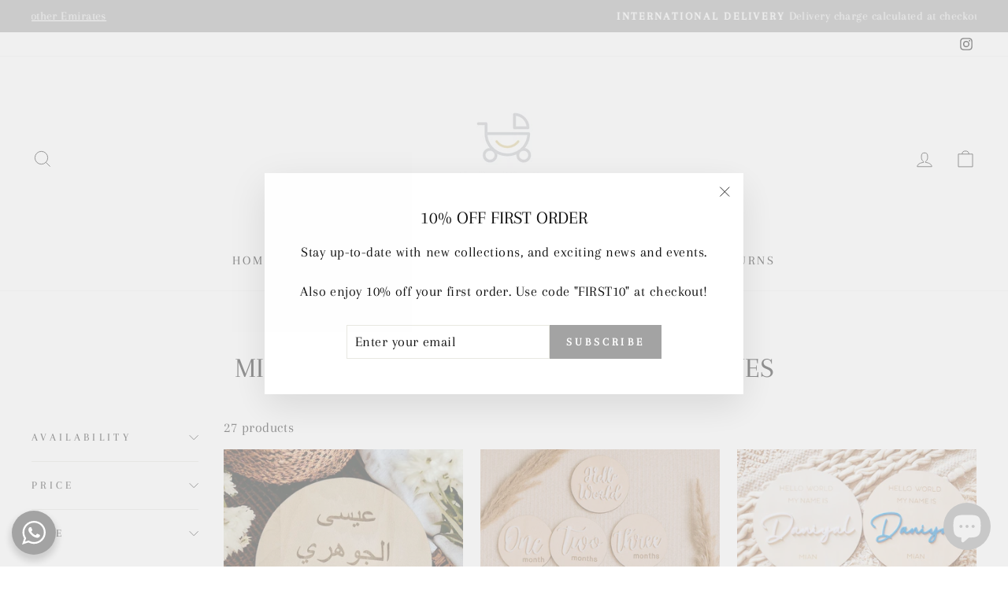

--- FILE ---
content_type: text/html; charset=utf-8
request_url: https://www.littlegigglesuae.com/collections/announcement-plaques-1
body_size: 55676
content:
<!doctype html>
<html class="no-js" lang="en" dir="ltr">
<style>
.shopify-payment-button__more-options { display: none !important; }
</style>

  
<head>
	<!-- Added by AVADA SEO Suite -->
	 

	<!-- /Added by AVADA SEO Suite -->
  <meta charset="utf-8">
  <meta http-equiv="X-UA-Compatible" content="IE=edge,chrome=1">
  <meta name="viewport" content="width=device-width,initial-scale=1">
  <meta name="theme-color" content="#a3a3a3">
  <link rel="canonical" href="https://www.littlegigglesuae.com/collections/announcement-plaques-1">
  <link rel="preconnect" href="https://cdn.shopify.com" crossorigin>
  <link rel="preconnect" href="https://fonts.shopifycdn.com" crossorigin>
  <link rel="dns-prefetch" href="https://productreviews.shopifycdn.com">
  <link rel="dns-prefetch" href="https://ajax.googleapis.com">
  <link rel="dns-prefetch" href="https://maps.googleapis.com">
  <link rel="dns-prefetch" href="https://maps.gstatic.com">
  <!-- Google tag (gtag.js) -->
<script async src="https://www.googletagmanager.com/gtag/js?id=G-9TL7T0W4TP"></script>
<script>
  window.dataLayer = window.dataLayer || [];
  function gtag(){dataLayer.push(arguments);}
  gtag('js', new Date());

  gtag('config', 'G-9TL7T0W4TP');
</script>

  <meta name="google-site-verification" content="MpTjOJ8tjGsdHcajijXWfTjOFsBtAX0lItBUO33NS-0" /><link rel="shortcut icon" href="//www.littlegigglesuae.com/cdn/shop/files/Favicon_Logo_32x32.png?v=1740890361" type="image/png" /><title>Milestone Discs/Announcement Plaques | Little Giggles UAE
</title>
<meta name="description" content="Browse our collection of milestone discs, announcement plaques, and cards to showcase your baby&#39;s special moments. Visit our website to shop online!"><meta property="og:site_name" content="Little Giggles ">
  <meta property="og:url" content="https://www.littlegigglesuae.com/collections/announcement-plaques-1">
  <meta property="og:title" content="Milestone Discs/Announcement Plaques | Little Giggles UAE">
  <meta property="og:type" content="website">
  <meta property="og:description" content="Browse our collection of milestone discs, announcement plaques, and cards to showcase your baby&#39;s special moments. Visit our website to shop online!"><meta property="og:image" content="http://www.littlegigglesuae.com/cdn/shop/files/Original_edited_1.jpg?v=1740890259">
    <meta property="og:image:secure_url" content="https://www.littlegigglesuae.com/cdn/shop/files/Original_edited_1.jpg?v=1740890259">
    <meta property="og:image:width" content="1200">
    <meta property="og:image:height" content="628"><meta name="twitter:site" content="@">
  <meta name="twitter:card" content="summary_large_image">
  <meta name="twitter:title" content="Milestone Discs/Announcement Plaques | Little Giggles UAE">
  <meta name="twitter:description" content="Browse our collection of milestone discs, announcement plaques, and cards to showcase your baby&#39;s special moments. Visit our website to shop online!">
<style data-shopify>@font-face {
  font-family: Arapey;
  font-weight: 400;
  font-style: normal;
  font-display: swap;
  src: url("//www.littlegigglesuae.com/cdn/fonts/arapey/arapey_n4.f34340ab9c56baa7f8accf674e253407b725d12c.woff2") format("woff2"),
       url("//www.littlegigglesuae.com/cdn/fonts/arapey/arapey_n4.003d1426f62522643e43e1d3072a2e7d1ab78130.woff") format("woff");
}

  @font-face {
  font-family: Arapey;
  font-weight: 400;
  font-style: normal;
  font-display: swap;
  src: url("//www.littlegigglesuae.com/cdn/fonts/arapey/arapey_n4.f34340ab9c56baa7f8accf674e253407b725d12c.woff2") format("woff2"),
       url("//www.littlegigglesuae.com/cdn/fonts/arapey/arapey_n4.003d1426f62522643e43e1d3072a2e7d1ab78130.woff") format("woff");
}


  
  @font-face {
  font-family: Arapey;
  font-weight: 400;
  font-style: italic;
  font-display: swap;
  src: url("//www.littlegigglesuae.com/cdn/fonts/arapey/arapey_i4.ad247a0e8f08ff5e0ae323e76dcd32a177cc1ff2.woff2") format("woff2"),
       url("//www.littlegigglesuae.com/cdn/fonts/arapey/arapey_i4.82d96a9fb4e68810c9dda6c6733ec9fc812fc1dd.woff") format("woff");
}

  
</style><link href="//www.littlegigglesuae.com/cdn/shop/t/12/assets/theme.css?v=118688883738319300301735828916" rel="stylesheet" type="text/css" media="all" />
<style data-shopify>:root {
    --typeHeaderPrimary: Arapey;
    --typeHeaderFallback: serif;
    --typeHeaderSize: 36px;
    --typeHeaderWeight: 400;
    --typeHeaderLineHeight: 1;
    --typeHeaderSpacing: 0.0em;

    --typeBasePrimary:Arapey;
    --typeBaseFallback:serif;
    --typeBaseSize: 18px;
    --typeBaseWeight: 400;
    --typeBaseSpacing: 0.025em;
    --typeBaseLineHeight: 1.4;

    --typeCollectionTitle: 20px;

    --iconWeight: 2px;
    --iconLinecaps: miter;

    
      --buttonRadius: 0px;
    

    --colorGridOverlayOpacity: 0.1;
  }

  .placeholder-content {
    background-image: linear-gradient(100deg, #ffffff 40%, #f7f7f7 63%, #ffffff 79%);
  }</style><script>
    document.documentElement.className = document.documentElement.className.replace('no-js', 'js');

    window.theme = window.theme || {};
    theme.routes = {
      home: "/",
      cart: "/cart.js",
      cartPage: "/cart",
      cartAdd: "/cart/add.js",
      cartChange: "/cart/change.js",
      search: "/search"
    };
    theme.strings = {
      soldOut: "Sold Out",
      unavailable: "Unavailable",
      inStockLabel: "In stock, ready to ship",
      oneStockLabel: "Low stock - [count] item left",
      otherStockLabel: "Low stock - [count] items left",
      willNotShipUntil: "Ready to ship [date]",
      willBeInStockAfter: "Back in stock [date]",
      waitingForStock: "Inventory on the way",
      savePrice: "Save [saved_amount]",
      cartEmpty: "Your cart is currently empty.",
      cartTermsConfirmation: "You must agree with the terms and conditions of sales to check out",
      searchCollections: "Collections:",
      searchPages: "Pages:",
      searchArticles: "Articles:",
      productFrom: "from ",
    };
    theme.settings = {
      cartType: "drawer",
      isCustomerTemplate: false,
      moneyFormat: "Dhs. {{amount}}",
      saveType: "percent",
      productImageSize: "square",
      productImageCover: true,
      predictiveSearch: true,
      predictiveSearchType: "product,article,page,collection",
      predictiveSearchVendor: false,
      predictiveSearchPrice: true,
      quickView: true,
      themeName: 'Impulse',
      themeVersion: "7.1.0"
    };
  </script>

  <script>window.performance && window.performance.mark && window.performance.mark('shopify.content_for_header.start');</script><meta name="google-site-verification" content="ponwUfF0KHx_trJbN2k1ze3I8ynkLMRHRh-iNNaOLXg">
<meta id="shopify-digital-wallet" name="shopify-digital-wallet" content="/68479320337/digital_wallets/dialog">
<link rel="alternate" type="application/atom+xml" title="Feed" href="/collections/announcement-plaques-1.atom" />
<link rel="alternate" type="application/json+oembed" href="https://www.littlegigglesuae.com/collections/announcement-plaques-1.oembed">
<script async="async" src="/checkouts/internal/preloads.js?locale=en-AE"></script>
<script id="shopify-features" type="application/json">{"accessToken":"c0826cbdcc4375db50f15cfef4c3e3de","betas":["rich-media-storefront-analytics"],"domain":"www.littlegigglesuae.com","predictiveSearch":true,"shopId":68479320337,"locale":"en"}</script>
<script>var Shopify = Shopify || {};
Shopify.shop = "little-giggles-3587.myshopify.com";
Shopify.locale = "en";
Shopify.currency = {"active":"AED","rate":"1.0"};
Shopify.country = "AE";
Shopify.theme = {"name":"Copy of Impulse","id":173903708433,"schema_name":"Impulse","schema_version":"7.1.0","theme_store_id":857,"role":"main"};
Shopify.theme.handle = "null";
Shopify.theme.style = {"id":null,"handle":null};
Shopify.cdnHost = "www.littlegigglesuae.com/cdn";
Shopify.routes = Shopify.routes || {};
Shopify.routes.root = "/";</script>
<script type="module">!function(o){(o.Shopify=o.Shopify||{}).modules=!0}(window);</script>
<script>!function(o){function n(){var o=[];function n(){o.push(Array.prototype.slice.apply(arguments))}return n.q=o,n}var t=o.Shopify=o.Shopify||{};t.loadFeatures=n(),t.autoloadFeatures=n()}(window);</script>
<script id="shop-js-analytics" type="application/json">{"pageType":"collection"}</script>
<script defer="defer" async type="module" src="//www.littlegigglesuae.com/cdn/shopifycloud/shop-js/modules/v2/client.init-shop-cart-sync_C5BV16lS.en.esm.js"></script>
<script defer="defer" async type="module" src="//www.littlegigglesuae.com/cdn/shopifycloud/shop-js/modules/v2/chunk.common_CygWptCX.esm.js"></script>
<script type="module">
  await import("//www.littlegigglesuae.com/cdn/shopifycloud/shop-js/modules/v2/client.init-shop-cart-sync_C5BV16lS.en.esm.js");
await import("//www.littlegigglesuae.com/cdn/shopifycloud/shop-js/modules/v2/chunk.common_CygWptCX.esm.js");

  window.Shopify.SignInWithShop?.initShopCartSync?.({"fedCMEnabled":true,"windoidEnabled":true});

</script>
<script>(function() {
  var isLoaded = false;
  function asyncLoad() {
    if (isLoaded) return;
    isLoaded = true;
    var urls = ["https:\/\/cdn1.stamped.io\/files\/widget.min.js?shop=little-giggles-3587.myshopify.com"];
    for (var i = 0; i < urls.length; i++) {
      var s = document.createElement('script');
      s.type = 'text/javascript';
      s.async = true;
      s.src = urls[i];
      var x = document.getElementsByTagName('script')[0];
      x.parentNode.insertBefore(s, x);
    }
  };
  if(window.attachEvent) {
    window.attachEvent('onload', asyncLoad);
  } else {
    window.addEventListener('load', asyncLoad, false);
  }
})();</script>
<script id="__st">var __st={"a":68479320337,"offset":14400,"reqid":"70a079ec-1323-4a34-b87d-e214cf518398-1768816820","pageurl":"www.littlegigglesuae.com\/collections\/announcement-plaques-1","u":"0f4a757bee23","p":"collection","rtyp":"collection","rid":429294715153};</script>
<script>window.ShopifyPaypalV4VisibilityTracking = true;</script>
<script id="captcha-bootstrap">!function(){'use strict';const t='contact',e='account',n='new_comment',o=[[t,t],['blogs',n],['comments',n],[t,'customer']],c=[[e,'customer_login'],[e,'guest_login'],[e,'recover_customer_password'],[e,'create_customer']],r=t=>t.map((([t,e])=>`form[action*='/${t}']:not([data-nocaptcha='true']) input[name='form_type'][value='${e}']`)).join(','),a=t=>()=>t?[...document.querySelectorAll(t)].map((t=>t.form)):[];function s(){const t=[...o],e=r(t);return a(e)}const i='password',u='form_key',d=['recaptcha-v3-token','g-recaptcha-response','h-captcha-response',i],f=()=>{try{return window.sessionStorage}catch{return}},m='__shopify_v',_=t=>t.elements[u];function p(t,e,n=!1){try{const o=window.sessionStorage,c=JSON.parse(o.getItem(e)),{data:r}=function(t){const{data:e,action:n}=t;return t[m]||n?{data:e,action:n}:{data:t,action:n}}(c);for(const[e,n]of Object.entries(r))t.elements[e]&&(t.elements[e].value=n);n&&o.removeItem(e)}catch(o){console.error('form repopulation failed',{error:o})}}const l='form_type',E='cptcha';function T(t){t.dataset[E]=!0}const w=window,h=w.document,L='Shopify',v='ce_forms',y='captcha';let A=!1;((t,e)=>{const n=(g='f06e6c50-85a8-45c8-87d0-21a2b65856fe',I='https://cdn.shopify.com/shopifycloud/storefront-forms-hcaptcha/ce_storefront_forms_captcha_hcaptcha.v1.5.2.iife.js',D={infoText:'Protected by hCaptcha',privacyText:'Privacy',termsText:'Terms'},(t,e,n)=>{const o=w[L][v],c=o.bindForm;if(c)return c(t,g,e,D).then(n);var r;o.q.push([[t,g,e,D],n]),r=I,A||(h.body.append(Object.assign(h.createElement('script'),{id:'captcha-provider',async:!0,src:r})),A=!0)});var g,I,D;w[L]=w[L]||{},w[L][v]=w[L][v]||{},w[L][v].q=[],w[L][y]=w[L][y]||{},w[L][y].protect=function(t,e){n(t,void 0,e),T(t)},Object.freeze(w[L][y]),function(t,e,n,w,h,L){const[v,y,A,g]=function(t,e,n){const i=e?o:[],u=t?c:[],d=[...i,...u],f=r(d),m=r(i),_=r(d.filter((([t,e])=>n.includes(e))));return[a(f),a(m),a(_),s()]}(w,h,L),I=t=>{const e=t.target;return e instanceof HTMLFormElement?e:e&&e.form},D=t=>v().includes(t);t.addEventListener('submit',(t=>{const e=I(t);if(!e)return;const n=D(e)&&!e.dataset.hcaptchaBound&&!e.dataset.recaptchaBound,o=_(e),c=g().includes(e)&&(!o||!o.value);(n||c)&&t.preventDefault(),c&&!n&&(function(t){try{if(!f())return;!function(t){const e=f();if(!e)return;const n=_(t);if(!n)return;const o=n.value;o&&e.removeItem(o)}(t);const e=Array.from(Array(32),(()=>Math.random().toString(36)[2])).join('');!function(t,e){_(t)||t.append(Object.assign(document.createElement('input'),{type:'hidden',name:u})),t.elements[u].value=e}(t,e),function(t,e){const n=f();if(!n)return;const o=[...t.querySelectorAll(`input[type='${i}']`)].map((({name:t})=>t)),c=[...d,...o],r={};for(const[a,s]of new FormData(t).entries())c.includes(a)||(r[a]=s);n.setItem(e,JSON.stringify({[m]:1,action:t.action,data:r}))}(t,e)}catch(e){console.error('failed to persist form',e)}}(e),e.submit())}));const S=(t,e)=>{t&&!t.dataset[E]&&(n(t,e.some((e=>e===t))),T(t))};for(const o of['focusin','change'])t.addEventListener(o,(t=>{const e=I(t);D(e)&&S(e,y())}));const B=e.get('form_key'),M=e.get(l),P=B&&M;t.addEventListener('DOMContentLoaded',(()=>{const t=y();if(P)for(const e of t)e.elements[l].value===M&&p(e,B);[...new Set([...A(),...v().filter((t=>'true'===t.dataset.shopifyCaptcha))])].forEach((e=>S(e,t)))}))}(h,new URLSearchParams(w.location.search),n,t,e,['guest_login'])})(!0,!0)}();</script>
<script integrity="sha256-4kQ18oKyAcykRKYeNunJcIwy7WH5gtpwJnB7kiuLZ1E=" data-source-attribution="shopify.loadfeatures" defer="defer" src="//www.littlegigglesuae.com/cdn/shopifycloud/storefront/assets/storefront/load_feature-a0a9edcb.js" crossorigin="anonymous"></script>
<script data-source-attribution="shopify.dynamic_checkout.dynamic.init">var Shopify=Shopify||{};Shopify.PaymentButton=Shopify.PaymentButton||{isStorefrontPortableWallets:!0,init:function(){window.Shopify.PaymentButton.init=function(){};var t=document.createElement("script");t.src="https://www.littlegigglesuae.com/cdn/shopifycloud/portable-wallets/latest/portable-wallets.en.js",t.type="module",document.head.appendChild(t)}};
</script>
<script data-source-attribution="shopify.dynamic_checkout.buyer_consent">
  function portableWalletsHideBuyerConsent(e){var t=document.getElementById("shopify-buyer-consent"),n=document.getElementById("shopify-subscription-policy-button");t&&n&&(t.classList.add("hidden"),t.setAttribute("aria-hidden","true"),n.removeEventListener("click",e))}function portableWalletsShowBuyerConsent(e){var t=document.getElementById("shopify-buyer-consent"),n=document.getElementById("shopify-subscription-policy-button");t&&n&&(t.classList.remove("hidden"),t.removeAttribute("aria-hidden"),n.addEventListener("click",e))}window.Shopify?.PaymentButton&&(window.Shopify.PaymentButton.hideBuyerConsent=portableWalletsHideBuyerConsent,window.Shopify.PaymentButton.showBuyerConsent=portableWalletsShowBuyerConsent);
</script>
<script data-source-attribution="shopify.dynamic_checkout.cart.bootstrap">document.addEventListener("DOMContentLoaded",(function(){function t(){return document.querySelector("shopify-accelerated-checkout-cart, shopify-accelerated-checkout")}if(t())Shopify.PaymentButton.init();else{new MutationObserver((function(e,n){t()&&(Shopify.PaymentButton.init(),n.disconnect())})).observe(document.body,{childList:!0,subtree:!0})}}));
</script>
<link id="shopify-accelerated-checkout-styles" rel="stylesheet" media="screen" href="https://www.littlegigglesuae.com/cdn/shopifycloud/portable-wallets/latest/accelerated-checkout-backwards-compat.css" crossorigin="anonymous">
<style id="shopify-accelerated-checkout-cart">
        #shopify-buyer-consent {
  margin-top: 1em;
  display: inline-block;
  width: 100%;
}

#shopify-buyer-consent.hidden {
  display: none;
}

#shopify-subscription-policy-button {
  background: none;
  border: none;
  padding: 0;
  text-decoration: underline;
  font-size: inherit;
  cursor: pointer;
}

#shopify-subscription-policy-button::before {
  box-shadow: none;
}

      </style>

<script>window.performance && window.performance.mark && window.performance.mark('shopify.content_for_header.end');</script>

  <script src="//www.littlegigglesuae.com/cdn/shop/t/12/assets/vendor-scripts-v11.js" defer="defer"></script><script src="//www.littlegigglesuae.com/cdn/shop/t/12/assets/timesact.js?v=16276234609689281131735828770" defer="defer"></script>

  <script src="//www.littlegigglesuae.com/cdn/shop/t/12/assets/theme.js?v=13862351161817530741735828770" defer="defer"></script>
<script src="//staticxx.s3.amazonaws.com/aio_stats_lib_v1.min.js?v=1.0"></script><script>window.is_hulkpo_installed=true</script><!-- BEGIN app block: shopify://apps/cozy-antitheft/blocks/Cozy_Antitheft_Script_1.0.0/a34a1874-f183-4394-8a9a-1e3f3275f1a7 --><script src="https://cozyantitheft.addons.business/js/script_tags/little-giggles-3587/default/protect.js?shop=little-giggles-3587.myshopify.com" async type="text/javascript"></script>


<!-- END app block --><!-- BEGIN app block: shopify://apps/frequently-bought/blocks/app-embed-block/b1a8cbea-c844-4842-9529-7c62dbab1b1f --><script>
    window.codeblackbelt = window.codeblackbelt || {};
    window.codeblackbelt.shop = window.codeblackbelt.shop || 'little-giggles-3587.myshopify.com';
    </script><script src="//cdn.codeblackbelt.com/widgets/frequently-bought-together/bootstrap.min.js?version=2026011914+0400" async></script>
 <!-- END app block --><!-- BEGIN app block: shopify://apps/gift-card-hero-all-in-one/blocks/app-embed/57babc6a-ae2b-46cf-b565-dd8395b0276b --><!-- BEGIN app snippet: gift-hero-snippet -->

<script async>
  (function() {
    window.ScCommon = {
      shop: {
        moneyFormat: window?.GiftCardHeroCustom?.moneyFormat || 'Dhs. {{amount}}',
        customer: null,
      },
    };
    
      window.GiftCardHero = {
        common: {
          translations: {
            preview: 'Preview',
            mycards: 'My Gift Cards',
            account: 'Account',
            details: 'Details',
            noRegisteredCards: 'No registered gift cards',
            checkBalance: 'Check the balance',
            customAmount: 'Custom',
            giftCard: 'Gift card',
            expiresOn: 'Expires on {{ expiry }}',
          },
        },
        shop: {
          items: [],
          currency: 'AED',
          mainCurrency: 'AED',
        },
        balance: {
          design: {"checkerBtnBg":"#8533fc","checkerBtnColor":"#ffffff","checkerModalBorderRadius":5,"checkerButtonBorderRadius":36,"checkerModalBg":"#ffffff","bubbleBg":"#ffce33","bubbleColor":"#0D0D2A","bubbleBorderRadius":5,"textColor":"#000000","inputBg":"#ffffff","inputBorderRadius":2,"inputBorderColor":"#acacac","inputColor":"#000000","submitBg":"#000000","submitBorder":"#000000","submitBorderRadius":2,"submitColor":"#ffffff","findBtnBg":"#4e63df","findBtnBorder":"#4e63df","findBtnColor":"#ffffff","fintBtnRadius":6,"progressBg":"#d5dae3","progressRadius":10,"applyBg":"#D4D8EF","applyColor":"#242445","applyRadius":6},
          translations: {
            'en': {"checkerBtnText":"GIFT CARD BALANCE CHECK","inputLabel":"Redeem or check balance of gift cards","submitLabel":"Check","placeholder":"Enter your gift code here","more":"Find products at a similar price","cartSubotal":"Cart subtotal: ","usedBalance":"Applied balance:","unusedBalance":"Unapplied balance:","cardBalance":"Gift card balance","apply":"Apply balance to a cart"} || {"checkerBtnText":"GIFT CARD BALANCE CHECK","inputLabel":"Redeem or check balance of gift cards","submitLabel":"Check","placeholder":"Enter your gift code here","more":"Find products at a similar price","cartSubotal":"Cart subtotal: ","usedBalance":"Applied balance:","unusedBalance":"Unapplied balance:","cardBalance":"Gift card balance","apply":"Apply balance to a cart"},
          },
        },
        settings: {"balance":{"enabled":false,"recommendProducts":true,"showProgressCart":true,"showBubble":true,"showProgressTime":"4","allowApply":true,"showProgress":true,"allowMultiple":true,"showWidget":"5","title":"Gift card balance check","beforeText":"\u003cp\u003eNot sure how much is left on your gift card? Enter you gift card number in the input field below in order to check your gift card balance.\u003c\/p\u003e","afterText":"\u003ch3\u003e\u003cstrong\u003eAdditional information\u003c\/strong\u003e\u003c\/h3\u003e\u003cul\u003e\u003cli\u003eYou may apply your gift card at the checkout page.\u003c\/li\u003e\u003cli\u003eYou may use your gift card multiple times if your gift card has a remaining balance.\u003c\/li\u003e\u003cli\u003eYou may apply multiple gift cards at a checkout page.\u003c\/li\u003e\u003cli\u003eYou can't use a gift card to buy another gift card.\u003c\/li\u003e\u003c\/ul\u003e\u003cp\u003e\u003cbr\u003e\u003c\/p\u003e\u003cp class=\"ql-align-right\"\u003e\u003cbr\u003e\u003c\/p\u003e","version":"v2"}},
        isGiftProduct: false,
        productId: null,
        img: '',
        options: null,
        hideMyGiftcards: false,
        giftcards: true,
      };
    
    
  })();
</script>


<!-- END app snippet -->






  
  <script
    src="https://cdn.shopify.com/extensions/019bd262-ff38-7016-aa0a-0b371ed9ce92/giftcard-hero-441/assets/storefront.min.js"
    defer
    data-cmp-ignore
    data-cmp-ab="2"
    data-cookieconsent="ignore"></script>
  





<!-- END app block --><!-- BEGIN app block: shopify://apps/wrapped/blocks/app-embed/1714fc7d-e525-4a14-8c3e-1b6ed95734c5 --><script type="module" src="https://cdn.shopify.com/storefront/web-components.js"></script>
<!-- BEGIN app snippet: app-embed.settings --><script type="text/javascript">
  window.Wrapped = { ...window.Wrapped };
  window.Wrapped.options = {"order":{"settings":{"optionMode":"advanced","visibilityTag":"wrapped:disabled","giftMessage":true,"giftMessageMaxChars":250,"giftSender":true,"giftReceiver":true,"giftMessageRequired":false,"giftSenderRequired":false,"giftReceiverRequired":false,"giftMessageEmoji":true,"giftSenderEmoji":true,"giftReceiverEmoji":true,"giftOptionLabels":{"primary":"Select a gift option","en":"Select a gift option"},"giftCheckboxLabels":{"primary":"🎁 Gift wrap this order?","en":"🎁 Gift wrap this order?"},"giftMessageLabels":{"primary":"Add a personalized gift message:","en":"Add a personalized gift message:"},"giftMessagePlaceholderLabels":{"primary":"Write your message here..."},"giftSenderLabels":{"primary":"Sender:","en":"Sender:"},"giftSenderPlaceholderLabels":{"primary":"Sender name"},"giftReceiverLabels":{"primary":"Recipient:","en":"Recipient:"},"giftReceiverPlaceholderLabels":{"primary":"Receiver name"},"saveLabels":{"primary":"Save"},"removeLabels":{"primary":"Remove"},"unavailableLabels":{"primary":"Unavailable"},"visibilityHelperLabels":{"primary":"Unavailable for one or more items in your cart"},"requiredFieldLabels":{"primary":"Please fill out this field."},"emojiFieldLabels":{"primary":"Emoji characters are not permitted."},"ordersLimitReached":false,"multipleGiftVariants":true},"datafields":{"checkbox":"Gift Wrap","message":"Gift Message","sender":"Gift Sender","receiver":"Gift Receiver","variant":"Gift Option"},"product":{"handle":"gift-wrap","image":"https:\/\/cdn.shopify.com\/s\/files\/1\/0684\/7932\/0337\/products\/logo_600x600.png?v=1735829903","priceMode":"order","hiddenInventory":false,"hiddenVisibility":false,"variantPricingPaid":true,"variantPricingFree":true,"bundles":false,"id":8063169954065,"gid":"gid:\/\/shopify\/Product\/8063169954065","variants":[{"availableForSale":true,"title":"Gift Wrap","price":5.0,"id":44177372053777,"imageSrc":"https:\/\/cdn.shopify.com\/s\/files\/1\/0684\/7932\/0337\/products\/logo_400x400.png?v=1735829903","boxItemLimit":"2","boxWeightLimit":"3.0"}]},"blocks":[{"id":"33361829-91a4-41dd-bcdf-c3476ebccbfa","blockType":"cart_drawer","modal":false,"pricing":true,"refresh":true,"primaryCheckbox":true,"previewImage":false,"variantAppearance":"menu","labels":{"primary":null},"targets":{"173903610129":{"id":"04bf255c-87ff-4ba7-bb18-f08d846d8879","selector":null,"repositionedByDeveloper":false,"position":null,"action":null,"actionDeveloper":null,"actionType":null,"actionTypeDeveloper":null,"formTarget":null},"173933756689":{"id":"4f0291c4-0e6d-411f-bb53-73ba12926ce5","selector":"#CartDrawer form[action*=\"\/cart\"] button[type=\"submit\"][name=\"checkout\"]","repositionedByDeveloper":false,"position":"beforebegin","action":"cart:build","actionDeveloper":null,"actionType":"event","actionTypeDeveloper":null,"formTarget":null},"173995163921":{"id":"747b04c5-e0a7-485c-ab8d-f1390fc33e02","selector":"#CartDrawer form[action*=\"\/cart\"] button[type=\"submit\"][name=\"checkout\"]","repositionedByDeveloper":false,"position":"beforebegin","action":"cart:build","actionDeveloper":null,"actionType":"event","actionTypeDeveloper":null,"formTarget":null},"139696931089":{"id":"2f15ad14-8054-413a-b840-d119fe2de5ed","selector":"#CartDrawer form[action*=\"\/cart\"] button[type=\"submit\"][name=\"checkout\"]","repositionedByDeveloper":false,"position":"beforebegin","action":"cart:build","actionDeveloper":null,"actionType":"event","actionTypeDeveloper":null,"formTarget":null},"173934608657":{"id":"475c9602-337d-44fe-abf8-9d9d89e853dc","selector":"#CartDrawer form[action*=\"\/cart\"] button[type=\"submit\"][name=\"checkout\"]","repositionedByDeveloper":false,"position":"beforebegin","action":"cart:build","actionDeveloper":null,"actionType":"event","actionTypeDeveloper":null,"formTarget":null},"173903708433":{"id":"11c27ae1-acd0-4b5b-bcce-946760a7f4b1","selector":"#CartDrawer form[action*=\"\/cart\"] button[name=\"checkout\"]","repositionedByDeveloper":false,"position":"beforebegin","action":"cart:build","actionDeveloper":null,"actionType":"event","actionTypeDeveloper":null,"formTarget":null},"180524712209":{"id":"f6749b70-6057-4e77-9f88-72bd2c23bd13","selector":"#CartDrawer form[action*=\"\/cart\"] button[type=\"submit\"][name=\"checkout\"]","repositionedByDeveloper":false,"position":"beforebegin","action":"cart:build","actionDeveloper":null,"actionType":"event","actionTypeDeveloper":null,"formTarget":null},"180524744977":{"id":"f8e62f68-c7c0-42e8-bf0f-264f760e9218","selector":"#CartDrawer form[action*=\"\/cart\"] button[type=\"submit\"][name=\"checkout\"]","repositionedByDeveloper":false,"position":"beforebegin","action":"cart:build","actionDeveloper":null,"actionType":"event","actionTypeDeveloper":null,"formTarget":null}}},{"id":"8e8045b7-c7d0-4181-8d46-01b052236e4e","blockType":"cart_page","modal":false,"pricing":true,"refresh":true,"primaryCheckbox":true,"previewImage":false,"variantAppearance":"menu","labels":{"primary":null},"targets":{"173903610129":{"id":"04bf255c-87ff-4ba7-bb18-f08d846d8879","selector":"form[action*=\"\/cart\"] [type=\"submit\"][name=\"checkout\"]","repositionedByDeveloper":false,"position":"beforebegin","action":null,"actionDeveloper":null,"actionType":"reload","actionTypeDeveloper":null,"formTarget":null},"173933756689":{"id":"4f0291c4-0e6d-411f-bb53-73ba12926ce5","selector":"main form[action*=\"\/cart\"] .cart__checkout-wrapper","repositionedByDeveloper":false,"position":"beforebegin","action":"cart:build","actionDeveloper":null,"actionType":"event","actionTypeDeveloper":null,"formTarget":null},"173995163921":{"id":"747b04c5-e0a7-485c-ab8d-f1390fc33e02","selector":"main form[action*=\"\/cart\"] .cart__checkout-wrapper","repositionedByDeveloper":false,"position":"beforebegin","action":"cart:build","actionDeveloper":null,"actionType":"event","actionTypeDeveloper":null,"formTarget":null},"139696931089":{"id":"2f15ad14-8054-413a-b840-d119fe2de5ed","selector":"main form[action*=\"\/cart\"] .cart__checkout-wrapper","repositionedByDeveloper":false,"position":"beforebegin","action":"cart:build","actionDeveloper":null,"actionType":"event","actionTypeDeveloper":null,"formTarget":null},"173934608657":{"id":"475c9602-337d-44fe-abf8-9d9d89e853dc","selector":"main form[action*=\"\/cart\"] .cart__checkout-wrapper","repositionedByDeveloper":false,"position":"beforebegin","action":"cart:build","actionDeveloper":null,"actionType":"event","actionTypeDeveloper":null,"formTarget":null},"173903708433":{"id":"11c27ae1-acd0-4b5b-bcce-946760a7f4b1","selector":"main form[action*=\"\/cart\"] .cart__checkout-wrapper","repositionedByDeveloper":false,"position":"beforebegin","action":"cart:build","actionDeveloper":null,"actionType":"event","actionTypeDeveloper":null,"formTarget":null},"180524712209":{"id":"f6749b70-6057-4e77-9f88-72bd2c23bd13","selector":"main form[action*=\"\/cart\"] .cart__checkout-wrapper","repositionedByDeveloper":false,"position":"beforebegin","action":"cart:build","actionDeveloper":null,"actionType":"event","actionTypeDeveloper":null,"formTarget":null},"180524744977":{"id":"f8e62f68-c7c0-42e8-bf0f-264f760e9218","selector":"main form[action*=\"\/cart\"] .cart__checkout-wrapper","repositionedByDeveloper":false,"position":"beforebegin","action":"cart:build","actionDeveloper":null,"actionType":"event","actionTypeDeveloper":null,"formTarget":null}}}]}};
  window.Wrapped.settings = {"activated":true,"debug":false,"scripts":null,"styles":null,"skipFetchInterceptor":false,"skipXhrInterceptor":false,"token":"aee0784fe4bb84e478e43301273b9920"};
  window.Wrapped.settings.block = {"extension_background_primary_color":"#ffffff","extension_background_secondary_color":"#f3f3f3","extension_border_color":"#000000","border_width":2,"border_radius":0,"spacing_scale":"--wrapped-spacing-scale-base","hover_style":"--wrapped-hover-style-light","font_color":"#000000","font_secondary_color":"#333333","font_scale":100,"form_element_text_color":"#333333","background_color":"#ffffff","border_color":"#000000","checkbox_radio_color":"rgba(0,0,0,0)","primary_button_text":"#ffffff","primary_button_surface":"#000000","primary_button_border":"rgba(0,0,0,0)","secondary_button_text":"#333333","secondary_button_surface":"#0000000f","secondary_button_border":"rgba(0,0,0,0)","media_fit":"fill","gift_thumbnail_size":75,"gift_thumbnail_position":"--wrapped-thumbnail-position-start"};
  window.Wrapped.settings.market = null;

  if (window.Wrapped.settings.debug) {
    const logStyle = 'background-color:black;color:#ffc863;font-size:12px;font-weight:400;padding:12px;border-radius:10px;'
    console.log('%c Gift options by Wrapped | Learn more at https://apps.shopify.com/wrapped', logStyle)
    console.debug('[wrapped:booting]', window.Wrapped)
  }
</script>
<!-- END app snippet --><!-- BEGIN app snippet: app-embed.styles -->
<style type="text/css">
:root {
  --wrapped-background-color: #ffffff;

  --wrapped-extension-background-primary-color: #ffffff;
  --wrapped-extension-background-secondary-color: #f3f3f3;

  --wrapped-extension-border-color: #000000;

  --wrapped-border-color: #000000;
  
  
    --wrapped-border-radius: min(0px, 24px);
  
  --wrapped-border-width: 1px;

  --wrapped-checkbox-accent-color: rgba(0,0,0,0);

  --wrapped-checkbox--label-left: flex-start;
  --wrapped-checkbox--label-center: center;
  --wrapped-checkbox--label-right: flex-end;

  --wrapped-default-padding: 0.5em;
  --wrapped-container-padding: 0.5em;

  --wrapped-font-color: #000000;
  --wrapped-font-size-default: 16px;
  --wrapped-font-scale: 1.0;

  --wrapped-font-size: calc(var(--wrapped-font-size-default) * var(--wrapped-font-scale));
  --wrapped-font-size-small: calc(var(--wrapped-font-size) * 0.8);
  --wrapped-font-size-smaller: calc(var(--wrapped-font-size) * 0.7);
  --wrapped-font-size-smallest: calc(var(--wrapped-font-size) * 0.65);

  --wrapped-component-bottom-padding: 0.5em;

  --wrapped-feature-max-height: 500px;

  --wrapped-textarea-min-height: 80px;

  --wrapped-thumbnail-position-start: -1;
  --wrapped-thumbnail-position-end: 2;
  --wrapped-thumbnail-position: var(--wrapped-thumbnail-position-start, -1);
  --wrapped-thumbnail-size: clamp(40px, 75px, 200px);

  --wrapped-extension-margin-block-start: 1em;
  --wrapped-extension-margin-block-end: 2em;

  --wrapped-unavailable-gift-variant-opacity: 0.4;
}


wrapped-extension {
  background-color: var(--wrapped-extension-background-primary-color) !important;
  border: 1px solid var(--wrapped-extension-border-color) !important;
  border-radius: var(--wrapped-border-radius) !important;
  display: block;
  color: var(--wrapped-font-color) !important;
  font-size: var(--wrapped-font-size) !important;
  height: fit-content !important;
  margin-block-start: var(--wrapped-extension-margin-block-start) !important;
  margin-block-end: var(--wrapped-extension-margin-block-end) !important;
  min-width: unset !important;
  max-width: 640px !important;
  overflow: hidden !important;
  padding: unset !important;
  width: unset !important;

  &:has([part="provider"][gift-variants-unavailable="true"]) {
    display: none !important;
  }
  &:has([part="provider"][is-filtered="true"]) {
    display: none !important;
  }
  &:has([part="provider"][is-gift-option="true"]) {
    display: none !important;
  }
  &:has([part="provider"][is-hidden="true"]) {
    border: none !important;
    display: none !important;
  }

  &:has(wrapped-cart-list-provider) {
    margin-left: auto !important;
    margin-right: 0 !important;
  }

  &[target-group="drawer"]:has(wrapped-cart-list-provider) {
    max-width: unset !important;
    margin-left: unset !important;
    margin-right: unset !important;
    margin-block-end: calc(var(--wrapped-extension-margin-block-end) * 0.5) !important;
  }
}

wrapped-extension * {
  font-size: inherit;
  font-family: inherit;
  color: inherit;
  letter-spacing: normal !important;
  line-height: normal !important;
  text-transform: unset !important;
  visibility: inherit !important;

  & input[type=text]::-webkit-input-placeholder, textarea::-webkit-input-placeholder, select::-webkit-input-placeholder {
    color: revert !important;
    opacity: revert !important;
  }
}

wrapped-extension [part="provider"] {
  display: flex;
  flex-direction: column;

  & [part="feature"][enabled="false"] {
    display: none;
    opacity: 0;
    visibility: hidden;
  }

  &[is-checked="true"] {
    &:has([enabled="true"]:not([singular="true"]):not([feature="checkbox"])) {
      & [feature="checkbox"] {
        border-bottom: 1px solid var(--wrapped-extension-border-color);
      }
    }

    & [part="feature"] {
      opacity: 1;
      max-height: var(--wrapped-feature-max-height);
      visibility: visible;
    }
  }

  &[hidden-checkbox="true"] {
    & [part="feature"] {
      opacity: 1;
      max-height: var(--wrapped-feature-max-height);
      visibility: visible;
    }

    & [feature="checkbox"] {
      display: none;
      opacity: 0;
      visibility: hidden;
    }

    
    &[is-checked="false"][has-gift-variants="true"] {
      & [feature="message"], [feature="sender-receiver"] {
        & input, textarea, span {
          pointer-events: none !important;
          cursor: none;
          opacity: 0.5;
        }
      }
    }
  }

  
  &[limited="true"] {
    cursor: none !important;
    pointer-events: none !important;
    opacity: 0.6 !important;

    & [part="container"] {
      & label {
        pointer-events: none !important;
      }
    }
  }

  
  &[saving="true"] {
    & [part="container"] {
      & label {
        pointer-events: none !important;

        & input[type="checkbox"], input[type="radio"], span {
          opacity: 0.7 !important;
          transition: opacity 300ms cubic-bezier(0.25, 0.1, 0.25, 1);
        }
      }

      & select {
        pointer-events: none !important;
        opacity: 0.7 !important;
        outline: none;
      }
    }
  }
}


wrapped-extension [part="feature"]:not([feature="checkbox"]) {
  background-color: var(--wrapped-extension-background-secondary-color);
  max-height: 0;
  opacity: 0;
  visibility: hidden;
  transition: padding-top 0.2s, opacity 0.2s, visibility 0.2s, max-height 0.2s cubic-bezier(0.42, 0, 0.58, 1);
}

wrapped-extension [part="feature"] {
  overflow: hidden !important;

  & [part="container"] {
    display: flex;
    flex-direction: column;
    row-gap: 0.25em;

    & label {
      align-items: center !important;
      column-gap: var(--wrapped-default-padding) !important;
      cursor: pointer !important;
      display: flex;
      line-height: normal !important;
      margin: 0 !important;
      pointer-events: auto !important;
      text-align: left !important;
      text-transform: unset !important;
    }
  }
}

wrapped-extension [feature="checkbox"] [part="container"] {
  padding: var(--wrapped-container-padding);

  & label {
    padding: 0 !important;

    & input[type="checkbox"] {
      cursor: pointer;
      appearance: auto !important;
      clip: unset !important;
      display: inline-block !important;
      height: var(--wrapped-font-size) !important;
      margin: 0  !important;
      min-height: revert !important;
      position: unset !important;
      top: unset !important;
      width: var(--wrapped-font-size) !important;

      &::before {
        content: unset !important;
      }
      &::after {
        content: unset !important;
      }

      &:checked::before {
        content: unset !important;
      }

      &:checked::after {
        content: unset !important;
      }
    }

    & span {
      &[part="label"] {
        border: unset !important;
        flex-grow: 1;
        padding: unset !important;
      }

      &[part="pricing"] {
        align-content: center;
        font-size: var(--wrapped-font-size-small);
        white-space: nowrap;
      }

      &[part="thumbnail"] {
        background-color: var(--wrapped-background-color);
        background-size: cover;
        background-position: center;
        background-repeat: no-repeat;
        border: 1px solid #ddd;
        border-color: var(--wrapped-border-color);
        border-radius: var(--wrapped-border-radius);
        min-height: var(--wrapped-thumbnail-size);
        max-height: var(--wrapped-thumbnail-size);
        min-width: var(--wrapped-thumbnail-size);
        max-width: var(--wrapped-thumbnail-size);
        height: 100%;
        width: 100%;
        display: inline-block;
        overflow: hidden;
        vertical-align: middle;
        order: var(--wrapped-thumbnail-position);

        
        margin-right: 0.6em;
        

        
      }
    }
  }

  
}

wrapped-extension [hidden-checkbox="false"] [feature="variant"][enabled="true"][singular="true"] {
  display: none;
}

wrapped-extension [feature="variant"] [part="container"] {
  padding: var(--wrapped-container-padding) var(--wrapped-container-padding) 0;

  & fieldset {
    background-color: var(--wrapped-background-color) !important;
    border-color: var(--wrapped-border-color) !important;
    border-radius: var(--wrapped-border-radius) !important;
    border-style: solid !important;
    border-width: var(--wrapped-border-width) !important;
    color: var(--wrapped-font-color) !important;
    font-family: inherit;
    font-size: calc(var(--wrapped-font-size) * 0.9) !important;
    margin-bottom: 0.5em !important;
    margin-left: 0 !important;
    margin-right: 0 !important;
    overflow-x: hidden !important;
    overflow-y: scroll !important;
    padding: 0 !important;
    max-height: calc(calc(var(--wrapped-feature-max-height) * 0.5) - calc(var(--wrapped-container-padding) * 4)) !important;
    min-width: 100% !important;
    max-width: 100% !important;
    width: 100% !important;
    -webkit-appearance: auto !important;
    -moz-appearance: auto !important;

    & label {
      background-color: initial;
      container-type: inline-size;
      padding: var(--wrapped-default-padding) calc(var(--wrapped-default-padding) / 2);
      margin-bottom: 0 !important;
      transition: background-color 0.1s, box-shadow 0.1s ease-out;
      transition-delay: 0.1s;
      width: auto;

      & input[type="radio"] {
        appearance: auto !important;
        clip: unset !important;
        cursor: default;
        display: inline-block !important;
        height: var(--wrapped-font-size) !important;
        margin: 0  !important;
        min-height: revert !important;
        position: unset !important;
        top: unset !important;
        vertical-align: top;
        width: var(--wrapped-font-size) !important;

        
      }

      & div[part="wrapper"] {
        display: flex;
        flex-direction: row;
        flex-grow: 1;

        & span {
          border: unset !important;
          font-size: var(--wrapped-font-size-small);

          &[part="title"] {
            width: 100%;
          }

          &[part="pricing"] {
            padding-right: calc(var(--wrapped-default-padding) / 2);
            white-space: nowrap;
          }
        }
      }

      @container (max-width: 400px) {
        div[part="wrapper"] {
          flex-direction: column;
        }
      }

      &[data-available="false"] {
        opacity: var(--wrapped-unavailable-gift-variant-opacity) !important;
        pointer-events: none !important;
      }

      &[data-filtered="true"] {
        opacity: var(--wrapped-unavailable-gift-variant-opacity) !important;
        pointer-events: none !important;
      }

      &:has(input:checked) {
        background-color: var(--wrapped-extension-background-secondary-color);
        box-shadow: inset 0px 10px 10px -10px rgba(0, 0, 0, 0.029);
      }

      &:hover {
        background-color: var(--wrapped-extension-background-secondary-color);
        box-shadow: inset 0px 10px 10px -10px rgba(0, 0, 0, 0.029);
        transition-delay: 0s;
      }
    }
  }

  & select {
    background-color: var(--wrapped-background-color) !important;
    background-image: none !important;
    border-color: var(--wrapped-border-color) !important;
    border-radius: var(--wrapped-border-radius) !important;
    border-style: solid !important;
    border-width: var(--wrapped-border-width) !important;
    color: var(--wrapped-font-color) !important;
    font-family: inherit;
    font-size: var(--wrapped-font-size-small) !important;
    height: auto;
    margin-bottom: 0.5em !important;
    padding: var(--wrapped-default-padding) !important;
    min-width: 100% !important;
    max-width: 100% !important;
    width: 100% !important;
    -webkit-appearance: auto !important;
    -moz-appearance: auto !important;
  }
}

wrapped-extension [feature="variant"][singular="true"] [part="container"] {
  & fieldset {
    display: none;
  }

  & select {
    display: none;
  }
}


wrapped-extension [feature="variant"][selector-type="images"] [part="container"] {
  & fieldset {
    & label {
      flex-direction: row;

      & input[type="radio"] {
        appearance: none !important;
        background-color: var(--wrapped-background-color) !important;
        background-position: center !important;
        background-repeat: no-repeat !important;
        background-size: cover !important;
        border-color: lightgrey !important;
        border-width: 0.2em !important;
        border-style: solid !important;
        border-radius: 0.4em !important;
        box-sizing: border-box !important;
        flex: 0 0 auto !important;
        width: var(--wrapped-thumbnail-size) !important;
        height: var(--wrapped-thumbnail-size) !important;
        min-width: 40px !important;
        max-width: 200px !important;
        -webkit-appearance: none !important;

        &:checked {
          
          border-color: var(--wrapped-border-color) !important;
          

          &::before {
            background-color: unset;
          }
        }
      }

      & div[part="wrapper"] {
        flex-direction: column;
      }
    }

    
    @media (max-width: 640px) {
      & label {
        flex-direction: column;

        & div[part="wrapper"] {
          padding-top: var(--wrapped-container-padding);
          width: 100%;
        }
      }
    }
  }
}


wrapped-extension [feature="variant"][selector-type="images-modern"] [part="container"] {
  & fieldset {
    background: none !important;
    border: none !important;
    display: grid !important;
    gap: calc(var(--wrapped-component-bottom-padding) * 0.8) !important;

    & label {
      opacity: 0.8 !important;

      margin: var(--wrapped-border-width) !important;
      flex-direction: row !important;
      padding: 2px !important;
      padding-right: var(--wrapped-container-padding) !important;

      box-sizing: border-box !important;
      box-shadow: 0 0 0 var(--wrapped-border-width) transparent !important;

      background-color: var(--wrapped-background-color) !important;
      border-color: color-mix(in srgb, var(--wrapped-border-color) 25%, transparent) !important;
      border-radius: var(--wrapped-border-radius) !important;
      border-style: solid !important;
      border-width: var(--wrapped-border-width) !important;
      color: var(--wrapped-font-color) !important;

      transition: box-shadow 0.2s cubic-bezier(0.25, 0.1, 0.25, 1),
                  border-color 0.2s cubic-bezier(0.25, 0.1, 0.25, 1),
                  opacity 0.1s cubic-bezier(0.25, 0.1, 0.25, 1) !important;

      & input[type="radio"] {
        cursor: pointer;
        appearance: none !important;
        background-color: var(--wrapped-background-color) !important;
        background-position: center !important;
        background-repeat: no-repeat !important;
        background-size: cover !important;
        border: none !important;
        border-radius: max(0px, calc(var(--wrapped-border-radius) - 2px)) !important;
        box-sizing: border-box !important;
        flex: 0 0 auto !important;
        width: var(--wrapped-thumbnail-size) !important;
        height: var(--wrapped-thumbnail-size) !important;
        min-width: 40px !important;
        max-width: 200px !important;
        -webkit-appearance: none !important;

        &:checked {
          
          border-color: var(--wrapped-border-color) !important;
          

          &::before {
            background-color: unset;
          }
        }
      }

      & div[part="wrapper"] {
        flex-direction: row;
        gap: var(--wrapped-container-padding);
      }

      &:has(input:checked) {
        border-color: var(--wrapped-checkbox-accent-color) !important;
        border-width: var(--wrapped-border-width) !important;
        box-shadow: 0 0 0 var(--wrapped-border-width) var(--wrapped-checkbox-accent-color) !important;

        pointer-events: none !important;
        opacity: 1 !important;
      }

      &:hover {
        opacity: 1 !important;
      }

      &[data-available="false"] {
        opacity: var(--wrapped-unavailable-gift-variant-opacity) !important;
        pointer-events: none !important;
      }

      &[data-filtered="true"] {
        opacity: var(--wrapped-unavailable-gift-variant-opacity) !important;
        pointer-events: none !important;
      }
    }
  }
}

wrapped-extension [feature="message"] [part="container"] {
  padding: var(--wrapped-container-padding);

  & textarea {
    background-color: var(--wrapped-background-color) !important;
    border-color: var(--wrapped-border-color) !important;
    border-radius: var(--wrapped-border-radius) !important;
    border-style: solid !important;
    border-width: var(--wrapped-border-width) !important;
    box-sizing: border-box;
    color: var(--wrapped-font-color) !important;
    font-size: var(--wrapped-font-size-small) !important;
    font-family: inherit;
    margin: 0 !important;
    min-height: var(--wrapped-textarea-min-height) !important;
    max-width: unset !important;
    min-width: unset !important;
    outline: none !important;
    padding: var(--wrapped-default-padding) !important;
    pointer-events: auto !important;
    width: 100% !important;
  }

  & [part="message-counter"] {
    align-self: flex-end !important;
    font-size: var(--wrapped-font-size-smallest) !important;
  }
}

wrapped-extension [feature="sender-receiver"] [part="container"] {
  flex-direction: row;
  justify-content: space-between;
  gap: 0.5em;
  padding: var(--wrapped-container-padding) var(--wrapped-container-padding) 0;

  & input[type="text"] {
    background-color: var(--wrapped-background-color) !important;
    border-color: var(--wrapped-border-color) !important;
    border-radius: var(--wrapped-border-radius) !important;
    border-style: solid !important;
    border-width: var(--wrapped-border-width) !important;
    box-sizing: border-box;
    box-shadow: none !important;
    color: var(--wrapped-font-color) !important;
    font-family: inherit;
    font-size: var(--wrapped-font-size-small) !important;
    height: auto;
    margin-bottom: 0.5em !important;
    max-width: 100% !important;
    min-width: 100% !important;
    outline: none !important;
    padding: var(--wrapped-default-padding) !important;
    text-indent: revert;
    width: 100% !important;
    -webkit-appearance: auto !important;
    -moz-appearance: auto !important;
  }

  & [part="sender"], [part="receiver"] {
    width: 100% !important;
  }
}

wrapped-extension [feature="sender-receiver"][fields="receiver"] [part="sender"],
wrapped-extension [feature="sender-receiver"][fields="sender"] [part="receiver"] {
  display: none;
}


body:has(wrapped-extension):has(wrapped-product-provider[bundles="false"][is-checked="true"]) {
  & shopify-accelerated-checkout {
    opacity: 0.5 !important;
    pointer-events: none !important;
  }
}
body:has(wrapped-gift-block[target-group="product-page"][gifting]) {
  & shopify-accelerated-checkout {
    opacity: 0.5 !important;
    pointer-events: none !important;
  }
}
</style>
<!-- END app snippet --><!-- BEGIN app snippet: app-embed.customizations --><script type="text/javascript">
  // store customizations
  if (window.Wrapped?.settings?.styles) {
    const styleElement = document.createElement('style')
    styleElement.type = 'text/css'
    styleElement.appendChild(document.createTextNode(window.Wrapped.settings.styles))
    document.head.appendChild(styleElement)
  }

  if (window.Wrapped?.settings?.scripts) {
    const scriptElement = document.createElement('script')
    scriptElement.type = 'text/javascript'
    scriptElement.appendChild(document.createTextNode(window.Wrapped.settings.scripts))
    document.head.appendChild(scriptElement)
  }

  // theme customizations
  if (window.Wrapped?.theme?.styles) {
    const styleElement = document.createElement('style')
    styleElement.type = 'text/css'
    styleElement.appendChild(document.createTextNode(window.Wrapped.theme.styles))
    document.head.appendChild(styleElement)
  }

  if (window.Wrapped?.theme?.scripts) {
    const scriptElement = document.createElement('script')
    scriptElement.type = 'text/javascript'
    scriptElement.appendChild(document.createTextNode(window.Wrapped.theme.scripts))
    document.head.appendChild(scriptElement)
  }
</script>
<!-- END app snippet -->


<!-- END app block --><!-- BEGIN app block: shopify://apps/zepto-product-personalizer/blocks/product_personalizer_main/7411210d-7b32-4c09-9455-e129e3be4729 -->
<!-- BEGIN app snippet: zepto_common --><script>
var pplr_cart = {"note":null,"attributes":{},"original_total_price":0,"total_price":0,"total_discount":0,"total_weight":0.0,"item_count":0,"items":[],"requires_shipping":false,"currency":"AED","items_subtotal_price":0,"cart_level_discount_applications":[],"checkout_charge_amount":0};
var pplr_shop_currency = "AED";
var pplr_enabled_currencies_size = 1;
var pplr_money_formate = "Dhs. {{amount}}";
var pplr_manual_theme_selector=["CartCount span:first","tr:has([name*=updates])","tr img:first",".line-item__title",".cart__item--price .cart__price",".grid__item.one-half.text-right",".pplr_item_remove",".ajaxcart__qty",".header__cart-price-bubble span[data-cart-price-bubble]","form[action*=cart] [name=checkout]","Click To View Image","0","Discount Code {{ code }} is invalid","Discount code","Apply","#pplr_D_class","Subtotal","Shipping","EST. Total"];
</script>
<script defer src="//cdn-zeptoapps.com/product-personalizer/pplr_common.js?v=19" ></script><!-- END app snippet -->

<!-- END app block --><!-- BEGIN app block: shopify://apps/gift-reggie-gift-registry/blocks/app-embed-block/00fe746e-081c-46a2-a15d-bcbd6f41b0f0 --><script type="application/json" id="gift_reggie_data">
  {
    "storefrontAccessToken": "88face58a0a2d060c3ef12a08b865dac",
    "registryId": null,
    "registryAdmin": null,
    "customerId": null,
    

    "productId": null,
    "rootUrl": "\/",
    "accountLoginUrl": "\/customer_authentication\/login",
    "accountLoginReturnParam": "return_to=",
    "currentLanguage": null,

    "button_layout": "column",
    "button_order": "registry_wishlist",
    "button_alignment": "justify",
    "behavior_on_no_id": "disable",
    "wishlist_button_visibility": "everyone",
    "registry_button_visibility": "everyone",
    "registry_button_behavior": "ajax",
    "online_store_version": "2",
    "button_location_override": "",
    "button_location_override_position": "inside",

    "wishlist_button_appearance": "button",
    "registry_button_appearance": "button",
    "wishlist_button_classname": "",
    "registry_button_classname": "",
    "wishlist_button_image_not_present": null,
    "wishlist_button_image_is_present": null,
    "registry_button_image": null,

    "checkout_button_selector": "",

    "i18n": {
      "wishlist": {
        "idleAdd": "Add to Wishlist",
        "idleRemove": "Remove from Wishlist",
        "pending": "...",
        "successAdd": "Added to Wishlist",
        "successRemove": "Removed from Wishlist",
        "noVariant": "Add to Wishlist",
        "error": "Error"
      },
      "registry": {
        "idleAdd": "Add to Registry",
        "idleRemove": "Remove from Registry",
        "pending": "...",
        "successAdd": "Added to Registry",
        "successRemove": "Removed from Registry",
        "noVariant": "Add to Registry",
        "error": "Error"
      }
    }
  }
</script>
<style>
  :root {
    --gift-reggie-wishlist-button-background-color: #ffffff;
    --gift-reggie-wishlist-button-text-color: #333333;
    --gift-reggie-registry-button-background-color: #ffffff;
    --gift-reggie-registry-button-text-color: #333333;
  }
</style><style>
    
  </style>
<!-- END app block --><!-- BEGIN app block: shopify://apps/avis-product-options/blocks/avisplus-product-options/e076618e-4c9c-447f-ad6d-4f1577799c29 -->


<script>
    window.OpusNoShadowRoot=true;
    window.apo_js_loaded={options:!1,style_collection:!1,style_product:!1,minicart:!1};
    window.ap_front_settings = {
      root_api:"https://apo-api.avisplus.io/",
      check_on: {add_to_cart: false, check_out: false},
      page_type: "collection",
      shop_id: "68479320337",
      money_format: "Dhs. {{amount}}",
      money_with_currency_format: "Dhs. {{amount}} AED",
      icon_tooltip: "https://cdn.shopify.com/extensions/019bcf58-a117-7062-8b45-fbe736070fa3/avis-options-v1.7.134.31/assets/tooltip.svg",
      currency_code: '',
      url_jquery: "https://cdn.shopify.com/extensions/019bcf58-a117-7062-8b45-fbe736070fa3/avis-options-v1.7.134.31/assets/jquery-3.6.0.min.js",
      theme_name: "",
      customer: null ,
      customer_order_count: ``,
      curCountryCode: `AE`,
      url_css_date: "https://cdn.shopify.com/extensions/019bcf58-a117-7062-8b45-fbe736070fa3/avis-options-v1.7.134.31/assets/apo-date.min.css",
      url_css_main_v1: "https://cdn.shopify.com/extensions/019bcf58-a117-7062-8b45-fbe736070fa3/avis-options-v1.7.134.31/assets/apo-product-options_v1.min.css",
      url_css_main_v2: "https://cdn.shopify.com/extensions/019bcf58-a117-7062-8b45-fbe736070fa3/avis-options-v1.7.134.31/assets/apo-product-options_v2.min.css",
      joinAddCharge: "|",
      cart_collections: [],
      inventories: {},
      product_info: {
        product: null,
        product_id: ``,
        collections: []
      },
    };
  window.avisConfigs = window.ap_front_settings;window.ap_front_settings.config = {};
    window.ap_front_settings.config.app_v = 'v2,v3,v3';
    window.apoThemeConfigs = null;
    window.ap_front_settings.config["optionset"]=[];
    window.apoOptionLocales = {options:null, config: null, version: "2025-01", avisOptions:{}, avisSettings:{}, locale:"en"};
    window.apoOptionLocales.convertLocales = function (locale) {
        var localeUpper = locale.toUpperCase();
        return ["PT-BR","PT-PT", "ZH-CN","ZH-TW"].includes(localeUpper) ? localeUpper.replace("-", "_") : localeUpper.match(/^[a-zA-Z]{2}-[a-zA-Z]{2}$/) ? localeUpper.substring(0, 2) : localeUpper;
    };var styleOptions = [];
    var avisListLocales = {};
    var listKeyMeta = [];
    var AvisOptionsData = AvisOptionsData || {};
        window.ap_front_settings.config['config_app'] =  {"enabled":"true","show_cart_discount":"false","shop_id":"68479320337","text_price_add":"Selection will add {price_add} to the price","text_customization_cost_for":"Customization Cost for","text_alert_text_input":"Please fill out this field before adding this item to cart","text_alert_number_input":"Please fill out this field before adding this item to cart","text_alert_checkbox_radio_swatches_input":"Please select your options before adding this item to cart","text_alert_text_select":"Please select an option before adding this item to cart","dynamic_checkout_notification":"This product cannot be purchased using this checkout method. Please add the item to cart, then proceed to checkout from the cart.","text_alert_switch":"Please confirm your options status before adding this item to cart","text_alert_color_picker":"Please add your personalized color before adding this item to cart","text_alert_validate_phone":"Invalid phone number","text_alert_validate_email":"Invalid email format","text_alert_validate_only_letters":"Please enter only letters before adding this item to cart","text_alert_validate_only_letters_number":"Please enter only letters and numbers before adding this item to cart","text_file_upload_button":"Choose File","text_alert_file_upload":"Please upload file before adding this item to cart","customize_alert_required_min_selections":"Please select at least {min_selections} option(s) before adding this item to cart","customize_alert_required_min_quantity":"Please select at least {min_quantity} item(s) before adding this item to cart","customize_alert_required_min_characters":"Please enter at least {min_length} letters before adding this item to cart","text_customization_notification_min_characters":"Type at least {min_length} characters","text_customization_notification_min_quantity":"Selected {selected_quantity} item(s). Please select at least {min_total_quantity} item(s)","text_customization_notification_max_quantity":"Selected {selected_quantity} out of {max_total_quantity} item(s)","text_edit_options_cart":"Edit options","text_cancel_edit_options_cart":"Cancel","text_save_changes_edit_options_cart":"Save changes","show_watermark_on_product_page":false,"use_css_version":"v2","customize_options":{"general":{"option_title_color":{"color":"theme","with_theme_default":true,"default_value":"#000"},"tooltip_help_text_color":{"color":"default","with_theme_default":false,"default_value":"#000"},"below_help_text_color":{"color":"theme","with_theme_default":true,"default_value":"#000"},"variant_title_color":{"color":"theme","with_theme_default":true,"default_value":"#000"},"option_box_bg_color":{"color":"transparent","with_theme_default":true,"default_value":"#fff"},"option_box_border_color":{"color":"transparent","with_theme_default":true,"default_value":"#fff"},"option_title_bold":false,"option_title_italic":false,"option_title_underline":false,"option_title_line_through":false,"option_variant_bold":false,"option_variant_italic":false,"option_variant_underline":false,"option_variant_line_through":false,"option_title_font_size":14,"tooltip_help_text_font_size":13,"below_help_text_font_size":14,"variant_title_font_size":14,"border_shape":"square","option_box_padding":0,"option_box_radius":4,"column_width":"default","column_width_variant":"default","column_width_variant_custom":5,"border_color":{"color":"default","with_theme_default":false,"default_value":"#a9a8a8"},"bg_color":{"color":"default","with_theme_default":false,"default_value":"#fff"},"notification_text_color":{"color":"default","with_theme_default":false,"default_value":"#000"},"add_charge_amount_color":{"color":"default","with_theme_default":false,"default_value":"#ad0000"}},"input_field":{"border_color":{"color":"default","with_theme_default":false,"default_value":"#e5e5e5"},"bg_color":{"color":"transparent","with_theme_default":true,"default_value":"#fff"},"input_text_color":{"color":"default","with_theme_default":false,"default_value":"#000"},"border_shape":"square","border_radius":4,"column_width":"default","input_field_box_padding":12},"radio_btn":{"default_btn_color":{"color":"#a3a3a3","with_theme_default":false,"default_value":"#ad0000"},"pill_text_selected_color":{"color":"default","with_theme_default":false,"default_value":"#fff"},"pill_text_unselected_color":{"color":"theme","with_theme_default":true,"default_value":"#000"},"pill_border_selected_color":{"color":"default","with_theme_default":false,"default_value":"#000"},"pill_border_unselected_color":{"color":"default","with_theme_default":false,"default_value":"#000"},"pill_bg_selected_color":{"color":"default","with_theme_default":false,"default_value":"#000"},"pill_bg_unselected_color":{"color":"transparent","with_theme_default":true,"default_value":"#fff"},"variant_title_color":{"color":"theme","with_theme_default":true,"default_value":"#000"},"shape":"default","border_radius":4,"column_width":"default","pill_box_padding":8,"is_check_column_variant_pc":["default"],"is_check_column_variant_mobile":["default"],"column_variant_radio_pc":2,"column_variant_radio_mobile":2},"checkbox":{"default_btn_color":{"color":"#a3a3a3","with_theme_default":false,"default_value":"#ad0000"},"pill_text_selected_color":{"color":"default","with_theme_default":false,"default_value":"#fff"},"pill_text_unselected_color":{"color":"theme","with_theme_default":true,"default_value":"#000"},"pill_border_selected_color":{"color":"default","with_theme_default":false,"default_value":"#000"},"pill_border_unselected_color":{"color":"default","with_theme_default":false,"default_value":"#000"},"pill_bg_selected_color":{"color":"default","with_theme_default":false,"default_value":"#000"},"pill_bg_unselected_color":{"color":"transparent","with_theme_default":true,"default_value":"#fff"},"variant_title_color":{"color":"theme","with_theme_default":true,"default_value":"#000"},"shape":"default","border_radius":4,"column_width":"default","pill_box_padding":8,"is_check_column_variant_pc":["default"],"is_check_column_variant_mobile":["default"],"column_variant_checkbox_pc":2,"column_variant_checkbox_mobile":2},"select":{"border_color":{"color":"default","with_theme_default":false,"default_value":"#e5e5e5"},"bg_color":{"color":"transparent","with_theme_default":true,"default_value":"#fff"},"text_color":{"color":"default","with_theme_default":false,"default_value":"#000"},"value_selected_bg_color":{"color":"transparent","with_theme_default":true,"default_value":"#dedede"},"value_selected_color":{"color":"default","with_theme_default":false,"default_value":"#000"},"placeholder_color":{"color":"default","with_theme_default":false,"default_value":"#b1b7ba"},"border_shape":"square","border_radius":4,"value_selected_border_radius":4,"value_selected_border_shape":"square","column_width":"default","swatch_shape":"square","swatch_size":1},"swatch":{"border_selected_color":{"color":"default","with_theme_default":false,"default_value":"#ad0000"},"border_unselected_color":{"color":"default","with_theme_default":false,"default_value":"#50505070"},"variant_title_color":{"color":"theme","with_theme_default":true,"default_value":"#000"},"tick_color":{"color":"default","with_theme_default":false,"default_value":"#fff"},"hidden_variant_title":false,"swatch_shape":"square","swatch_size":1,"column_width":"default","hover_image":true,"is_check_column_variant_pc":["default"],"is_check_column_variant_mobile":["default"],"column_variant_swatch_pc":2,"column_variant_swatch_mobile":2},"file":{"btn_color":{"color":"default","with_theme_default":false,"default_value":"#fde5e5"},"text_color":{"color":"default","with_theme_default":false,"default_value":"#f82020"},"column_width":"default"},"switch":{"color_switch_on":{"color":"default","with_theme_default":false,"default_value":"#ad0000"},"color_switch_off":{"color":"default","with_theme_default":false,"default_value":"#cccccc"},"slider_round_color":{"color":"default","with_theme_default":false,"default_value":"#ffffff"}},"discount":{"border_color":{"color":"default","with_theme_default":false,"default_value":"#d5d5d5"},"bg_color":{"color":"default","with_theme_default":false,"default_value":"#fff"},"text_color":{"color":"default","with_theme_default":false,"default_value":"#000"},"focus_border_color":{"color":"default","with_theme_default":false,"default_value":"#1878b9"},"focus_bg_color":{"color":"default","with_theme_default":false,"default_value":"#fff"},"btn_bg_color":{"color":"default","with_theme_default":false,"default_value":"#1878b9"},"btn_text_color":{"color":"default","with_theme_default":false,"default_value":"#fff"}},"button":{"default_btn_color":{"color":"default","with_theme_default":false,"default_value":"#ad0000"},"pill_text_selected_color":{"color":"default","with_theme_default":false,"default_value":"#fff"},"pill_text_unselected_color":{"color":"theme","with_theme_default":true,"default_value":"#000"},"pill_border_selected_color":{"color":"default","with_theme_default":false,"default_value":"#000"},"pill_border_unselected_color":{"color":"default","with_theme_default":false,"default_value":"#000"},"pill_bg_selected_color":{"color":"default","with_theme_default":false,"default_value":"#000"},"pill_bg_unselected_color":{"color":"transparent","with_theme_default":true,"default_value":"#fff"},"hover_bg_color":{"color":"default","with_theme_default":false,"default_value":"#000"},"hover_text_color":{"color":"default","with_theme_default":false,"default_value":"#fff"},"hover_border_color":{"color":"default","with_theme_default":false,"default_value":"#000"},"padding_top_bottom":8,"padding_left_right":8,"variant_title_color":{"color":"theme","with_theme_default":true,"default_value":"#000"},"shape":"default","border_radius":4,"border_radius_type":"Rounded","column_width":"default","pill_box_padding":8,"is_check_column_variant_pc":["default"],"is_check_column_variant_mobile":["default"],"column_variant_button_pc":2,"column_variant_button_mobile":2}},"customize_discount_box_css":"\n      .avis-discount-input {\n        \n        \n        \n      }\n\n      .avis-discount-input:focus {\n        \n        \n      }\n\n      .avis-discount-apply {\n        \n        \n      }\n\n    ","history_create_at":"2025-01-03T07:59:03.574Z","widget":{"position":"default","selector":""},"cart_page":{"display_addon_cart":"merge","edit_options":true},"product_page":{"validate_settings":"inline","validate_effect":true,"add_price_to_variant":true},"hide_hover_img_swatches":false,"shopify_option":{"setting":{"s_show_product_page":true,"s_show_collection_page":false,"s_show_button_addcart":false,"s_is_addcart_ajax":false,"s_show_option_name_product":true,"s_show_option_name_collection":true,"s_show_limit_number_swatch":false,"s_limit_number_swatch":5,"s_show_tooltip_collection":true,"s_show_tooltip_product":true},"localization":{"add_to_cart":"Add to cart","added_to_cart":"Added to cart","sold_out":"Sold out"}},"theme_key":null,"appPlan":"ADVANCED","is_addcharge_apo_option":true,"is_quantity_start_zero":true,"validate_settings":"inline"};
        window.apoOptionLocales.config = {"primary_locale":"en","storefront_connect":"03f71e6f08ca1e4d002f2a3e18901e8b"};// Option setswindow.ap_front_settings.config["optionset"].push({"id":"677a2b4268c7a2f7f10c54e1","type":"manual","name":"Clips 10 AED","created_at":"2025-01-05T06:48:34.118Z","sort":0,"options":[{"option_id":"N18bdmH_nEXoOCFXh4f7M9_F6W4oq-","label_product":"Engrave Name","label_cart":"Engrave Name","type":"checkbox","key":"Qkg5HQCLqQSGA_meJmTalK5QYXpP3Q1","temp_class":null,"tooltip_display":"hide","option_show_price":"only_value","allow_multiple":"false","help_text_select":"tooltip","allow_hover_img":"true","option_values":[{"value":"Yes","price":"10.00","type":"chargeorbundle","swatch":{"color":"","file_image_url":"https:\/\/product-options-img.avisplus.io\/3fba81f3-e44e-42e0-ad2e-3817aa3a1cf4\/68479320337_1736059849475_Original.png","is_color":true},"value_id":"OS2TE7_wzfvXhy-nJD2noUezF3RFT6","productId":"10213607211281","productVariationId":"50882209906961","handle":"engrave-name-1"}]},{"option_id":"ITgicCLguB1oucJPYuaOPxt_kF9hIh","label_product":"Name to Engrave","label_cart":"Name to Engrave","type":"textarea","key":"9_1Tvy1N-z_hH6aoOBjOnlehd6543Q","temp_class":null,"conditional_logic":{"type":"show","logic":"all","condition_items":[{"field":"Engrave Name","type":"contains","field_label":"Engrave Name","field_option_key":"Qkg5HQCLqQSGA_meJmTalK5QYXpP3Q","org_option_values_combobox":[{"value":"Yes","label":"Yes"}],"filter_option_values_combobox":[{"value":"Yes","label":"Yes"}],"value":"Yes"}]},"option_show_price":"only_value","help_text_select":"tooltip","option_values":[]}],"customer_type":"all","markets":{"type":"all","include":[],"exclude":[]},"products":["8072329199889","8072329855249","8162620342545","8172949897489","8213149909265","8695757865233","8721049026833","8721054040337","8788072792337","8788073447697","9017718178065","9017836405009","9017846530321","8072587837713","8180633633041","8695652647185","8072409383185","8072561885457","10369527021841","10633607184657","8906850566417"]});window.ap_front_settings.config["optionset"].push({"id":"677a2d7112bee350d853da5e","type":"manual","name":"Rattle 20 AED","created_at":"2025-01-05T06:57:53.027Z","sort":0,"options":[{"option_id":"oiBsbK0cPni_UuGGYa2HitHePEMdd6","label_product":"Engrave Name","label_cart":"Engrave Name","type":"checkbox","key":"2hwd8AwY3IwN1F4CIQ5hwfj22lf28I","temp_class":null,"tooltip_display":"hide","option_show_price":"only_value","allow_multiple":"false","help_text_select":"tooltip","allow_hover_img":"true","option_values":[{"value":"Yes","price":"20.00","type":"chargeorbundle","swatch":{"color":"","file_image_url":"https:\/\/product-options-img.avisplus.io\/3fba81f3-e44e-42e0-ad2e-3817aa3a1cf4\/68479320337_1736060075847_Original.png","is_color":true},"value_id":"bXf0o4e1eKpejrGl6ZWeYn_-bG_W-B","productId":"10213617565969","productVariationId":"50882224226577","handle":"engrave-name"}]},{"option_id":"orPbdXZeYdYRPPa62GY3jlJ8zBq-oQ","label_product":"Name to Engrave","label_cart":"Name to Engrave","type":"text","key":"Xq1J53CPVz7MOP1fBL78xtNqTMEnRF","temp_class":null,"conditional_logic":{"type":"show","logic":"all","condition_items":[{"field":"Engrave Name","type":"contains","field_label":"Engrave Name","field_option_key":"2hwd8AwY3IwN1F4CIQ5hwfj22lf28I","org_option_values_combobox":[{"value":"Yes","label":"Yes"}],"filter_option_values_combobox":[{"value":"Yes","label":"Yes"}],"value":"Yes"}]},"option_show_price":"only_value","help_text_select":"tooltip","option_values":[]}],"customer_type":"all","markets":{},"products":["8072550383889","8072550940945","9041620271377","9017705660689","8072576565521","9017695928593","8072479834385","8072485798161","8072584462609","8072585216273","8072586264849","8123890467089","8940826067217","9017700909329","9523244368145","8072331100433","8072340242705","8072443363601","8072299217169","8072431829265","9017714573585","10142417060113","8072444051729","8072374812945","8124434055441","8072310096145","8072569815313","10345610608913","10359810588945","8072593211665","8448284557585","9523238863121"]});window.ap_front_settings.config["optionset"].push({"id":"677a2e3034bd58f7882b8328","type":"manual","name":"Announcement Card","created_at":"2025-01-05T07:01:04.138Z","sort":0,"options":[{"option_id":"9miQ9f83FeEaBbLh6DjdGI9iWnjHXw","label_product":"Engrave","label_cart":"Engrave","type":"checkbox","key":"SuijOEb8gI9KQ_yN30Ryvpk799e1r6","temp_class":null,"tooltip_display":"hide","option_show_price":"only_value","allow_multiple":"false","help_text_select":"tooltip","allow_hover_img":"true","option_values":[{"value":"Yes","price":"20","type":"chargeorbundle","swatch":{"color":"","file_image_url":"https:\/\/product-options-img.avisplus.io\/3fba81f3-e44e-42e0-ad2e-3817aa3a1cf4\/68479320337_1736060307996_Original.png","is_color":true},"value_id":"bWw16Q28z-RQqGXI10ZZFTqByn8NzZ","productId":"10213620580625","productVariationId":"50882227011857","handle":"engrave"}]},{"option_id":"jrWvttD-J8jE3pdM2mG7s6wke4vds-","label_product":"Details to Engrave","label_cart":"Details to Engrave","type":"textarea","key":"9PwZ3QCmJhikBqb4jPZEYrryNn83NU","temp_class":null,"conditional_logic":{"type":"show","logic":"all","condition_items":[{"field":"Engrave","type":"contains","field_label":"Engrave Name","field_option_key":"SuijOEb8gI9KQ_yN30Ryvpk799e1r6","org_option_values_combobox":[{"value":"Yes","label":"Yes"}],"filter_option_values_combobox":[{"value":"Yes","label":"Yes"}],"value":"Yes"}]},"option_show_price":"only_value","help_text_select":"tooltip","option_values":[]}],"customer_type":"all","markets":{},"products":["8072423801105"]});window.ap_front_settings.config["optionset"].push({"id":"677a2e8b53e88c0af50ef3c8","type":"manual","name":"Toy Hamper","created_at":"2025-01-05T07:02:35.430Z","sort":0,"options":[{"option_id":"G9cmD-mSjYF5CzYOfwu4ahNSMbv3oH","label_product":"Engrave Name","label_cart":"Engrave Name","type":"checkbox","key":"LHsZDSj175slnXlNQcDXysaIPkk_oD","temp_class":null,"tooltip_display":"hide","option_show_price":"only_value","allow_multiple":"false","help_text_select":"tooltip","allow_hover_img":"true","option_values":[{"value":"Yes","price":"55","type":"chargeorbundle","swatch":{"color":"","file_image_url":"https:\/\/product-options-img.avisplus.io\/3fba81f3-e44e-42e0-ad2e-3817aa3a1cf4\/68479320337_1736060512474_Original.png","is_color":true},"value_id":"fjAg_SHIsnerkS3fwtV7kCa6wb5cFb","productId":"10213621956881","productVariationId":"50882228257041","handle":"engrave-name-2"}]},{"option_id":"6jldXXADU6sHPO8ZEV_zyIIRbH__HN","label_product":"Name to Engrave","label_cart":"Name to Engrave","type":"textarea","key":"SPV8XenQk1bARVoCjEc0dO_c0lndZu","temp_class":null,"conditional_logic":{"type":"show","logic":"all","condition_items":[{"field":"Engrave Name","type":"contains","field_label":"Engrave Name","field_option_key":"LHsZDSj175slnXlNQcDXysaIPkk_oD","org_option_values_combobox":[{"value":"Yes","label":"Yes"}],"filter_option_values_combobox":[{"value":"Yes","label":"Yes"}],"value":"Yes"}]},"option_show_price":"only_value","help_text_select":"tooltip","option_values":[]}],"customer_type":"all","markets":{},"products":["8263787512081"]});window.ap_front_settings.config["optionset"].push({"id":"677a2ee1130e7c30ebd2b80b","type":"manual","name":"Hosptial Band","created_at":"2025-01-05T07:04:01.572Z","sort":0,"options":[{"option_id":"2KsUVFoL7gs155yySA5bfmpJqZmwKh","label_product":"DETAILS TO ENGRAVE","label_cart":"DETAILS TO ENGRAVE","type":"textarea","key":"vhTOsF38-T5GnViZIKjSlwD_babS7l","temp_class":null,"option_show_price":"only_value","help_text_select":"tooltip","option_values":[]}],"customer_type":"all","markets":{},"products":["8760535187729"]});window.ap_front_settings.config["optionset"].push({"id":"677a2efa130e7c30ebd2b828","type":"manual","name":"vest","created_at":"2025-01-05T07:04:26.117Z","sort":0,"options":[{"option_id":"2KsUVFoL7gs155yySA5bfmpJqZmwKh","label_product":"DETAILS (DATE, WEIGHT, HEIGHT AND TIME OF BIRTH, NAME TO ENGRAVE ON FRONT AND COLOR SELECTION)","label_cart":"DETAILS (DATE, WEIGHT, HEIGHT AND TIME OF BIRTH, NAME TO ENGRAVE ON FRONT AND COLOR SELECTION)","type":"textarea","key":"vhTOsF38-T5GnViZIKjSlwD_babS7l","temp_class":null,"option_show_price":"only_value","help_text_select":"tooltip","option_values":[]}],"customer_type":"all","markets":{},"products":["9017556500753"]});window.ap_front_settings.config["optionset"].push({"id":"677a2f4efa1dd17fce6d92a0","type":"manual","name":"customisable plaque","created_at":"2025-01-05T07:05:50.324Z","sort":0,"options":[{"option_id":"2KsUVFoL7gs155yySA5bfmpJqZmwKh","label_product":"Details (Staff willl contact you to discuss)","label_cart":"Engraving","type":"textarea","key":"vhTOsF38-T5GnViZIKjSlwD_babS7l","temp_class":null,"option_show_price":"only_value","help_text_select":"tooltip","option_values":[]}],"customer_type":"all","markets":{},"products":["8692284522769","8761005965585"]});window.ap_front_settings.config["optionset"].push({"id":"677a2fb10c29cf3f967930cf","type":"manual","name":"Brush set (name)","created_at":"2025-01-05T07:07:29.770Z","sort":0,"options":[{"option_id":"2KsUVFoL7gs155yySA5bfmpJqZmwKh","label_product":"Name to Engrave","label_cart":"Name to Engrave","type":"textarea","key":"vhTOsF38-T5GnViZIKjSlwD_babS7l","temp_class":null,"option_show_price":"only_value","help_text_select":"tooltip","option_values":[]}],"customer_type":"all","markets":{},"products":["8780261064977","9427709722897","9029866258705","8628903674129","8760533582097","9041342824721","9885447127313"]});window.ap_front_settings.config["optionset"].push({"id":"677a31c30c29cf3f96793258","type":"manual","name":"hangers","created_at":"2025-01-05T07:16:19.503Z","sort":0,"options":[{"option_id":"OUwQ4w8X6xfCgdqSBwg7lB-JSBfVo6","label_product":"Engrave Name","label_cart":"Engrave Name","type":"checkbox","key":"uVohus246EcGGH4DX0Y6oiXTa78s17","temp_class":null,"tooltip_display":"hide","option_show_price":"only_value","allow_multiple":"false","help_text_select":"tooltip","allow_hover_img":"true","option_values":[{"value":"Yes","price":"85","type":"chargeorbundle","swatch":{"color":"","file_image_url":"https:\/\/product-options-img.avisplus.io\/3fba81f3-e44e-42e0-ad2e-3817aa3a1cf4\/68479320337_1736061333761_Original.png","is_color":true},"value_id":"SINGgtP9n6YsqtqPnnR0p9ZPfKYxeA","productId":"10213632737553","productVariationId":"50882241036561","handle":"engrave-name-3"}]},{"option_id":"Slgq4MqqeLaqNsJUhIQQDwOdYHIs-a","label_product":"Name to Engrave","label_cart":"Name to Engrave","type":"text","key":"V8TNwHvh0ns_U0Mf4wHBz9V_Re6Xj0","temp_class":null,"conditional_logic":{"type":"show","logic":"all","condition_items":[{"field":"Engrave Name","type":"contains","field_label":"Engrave Name","field_option_key":"uVohus246EcGGH4DX0Y6oiXTa78s17","org_option_values_combobox":[{"value":"Yes","label":"Yes"}],"filter_option_values_combobox":[{"value":"Yes","label":"Yes"}],"value":"Yes"}]},"option_show_price":"only_value","help_text_select":"tooltip","option_values":[]}],"customer_type":"all","markets":{},"products":["8072355217681"]});window.ap_front_settings.config["optionset"].push({"id":"6780ef836e09a54e35a75c71","type":"manual","name":"Option set 10","created_at":"2025-01-10T09:59:31.961Z","sort":0,"options":[{"option_id":"MUazoMXawYEOxF6ZPifAC_-bb5RJTo","label_product":"Embroidery","label_cart":"Embroidery","type":"checkbox","key":"5GdLfDQhjd5Z6zXCWL3Zu5bnPXsKOy","temp_class":null,"tooltip_display":"hide","option_show_price":"only_value","allow_multiple":"false","help_text_select":"tooltip","allow_hover_img":"true","option_values":[{"value":"Yes","price":"50.00","type":"chargeorbundle","swatch":{"color":"","file_image_url":"https:\/\/product-options-img.avisplus.io\/3fba81f3-e44e-42e0-ad2e-3817aa3a1cf4\/68479320337_1736508016476_Original.png","is_color":true},"value_id":"ltM4xQ1P4QYZsZEQaMpmYQamrdjAl3","productId":"10219157258513","productVariationId":"50898860507409","handle":"embroidery"}]},{"option_id":"y0uDxzp3_ig3xCq1TkwYjVXtbTm0ZG","label_product":"Color","label_cart":"Color","type":"swatch_select_color","key":"Y4RR-tWZy-zffBrvpyOUMzemc4-8kf","temp_class":null,"conditional_logic":{"type":"show","logic":"all","condition_items":[{"field":"Embroidery","type":"contains","field_label":"Embroidery","field_option_key":"5GdLfDQhjd5Z6zXCWL3Zu5bnPXsKOy","org_option_values_combobox":[{"value":"Yes","label":"Yes"}],"filter_option_values_combobox":[{"value":"Yes","label":"Yes"}],"value":"Yes"}]},"option_show_price":"only_value","help_text_select":"tooltip","allow_hover_img":"true","option_values":[{"value":"Grey","price":0,"type":"adjustprice","swatch":{"color":"#a5aaa5","file_image_url":"","is_color":true},"value_id":"vZuGSfVGC5oJvMJqV1sOBCID76yItx"},{"value":"Navy","price":0,"type":"adjustprice","swatch":{"color":"#003e6e","file_image_url":"","is_color":true},"value_id":"1lL0yD_Zz7_xXkBidormgNnfleG_yz"},{"value":"Beige","price":0,"type":"adjustprice","swatch":{"color":"#cdac94","file_image_url":"","is_color":true},"value_id":"6JQqsw8EA_Rj3zWuXPBXwB4aQ-1kfL"},{"value":"Baby Blue","price":0,"type":"adjustprice","swatch":{"color":"#95cde6","file_image_url":"","is_color":true},"value_id":"S5rM1VsDpkzz4hJR6O6qjlORr_a_bG"},{"value":"Pink","price":0,"type":"adjustprice","swatch":{"color":"#ffd4f1","file_image_url":"","is_color":true},"value_id":"V2jcagxviBSD4jMMAj-bZb062vgxV9"},{"value":"White","price":0,"type":"adjustprice","swatch":{"color":"#f8f8f8","file_image_url":"","is_color":true},"value_id":"OBi-E3xtgJjpREwdsunlDfHhZidwRm"},{"value":"Red","price":0,"type":"adjustprice","swatch":{"color":"#b61a1a","file_image_url":"","is_color":true},"value_id":"M4pDtQMh86HDUMBMfNvheg8DA-pgnf"},{"value":"Green","price":0,"type":"adjustprice","swatch":{"color":"#16a202","file_image_url":"","is_color":true},"value_id":"P6OqQ66OWSqHzM0Md4BGN0f7nIvi_1"}]},{"option_id":"LyBgcOsklpr-XR9TKi1wNI6WBpONAz","label_product":"Font","label_cart":"Font","type":"checkbox","key":"9W6guAlq2K0CRa83hWJbnlCtKgXUIc","temp_class":null,"conditional_logic":{"type":"show","logic":"all","condition_items":[{"field":"Embroidery","type":"contains","field_label":"Embroidery","field_option_key":"5GdLfDQhjd5Z6zXCWL3Zu5bnPXsKOy","org_option_values_combobox":[{"value":"Yes","label":"Yes"}],"filter_option_values_combobox":[{"value":"Yes","label":"Yes"}],"value":"Yes"}]},"tooltip_display":"hide","option_show_price":"only_value","allow_multiple":"false","help_text_select":"tooltip","allow_hover_img":"true","max_selections":"1","option_values":[{"value":"01","price":0,"type":"adjustprice","swatch":{"color":"","file_image_url":"https:\/\/product-options-img.avisplus.io\/3fba81f3-e44e-42e0-ad2e-3817aa3a1cf4\/68479320337_1741083659177_ at .. .jpeg","is_color":true},"value_id":"Z4kuejVjnulgf2cCp6UmOkJIk8GEl9"},{"value":"11","price":0,"type":"adjustprice","swatch":{"color":"","file_image_url":"https:\/\/product-options-img.avisplus.io\/3fba81f3-e44e-42e0-ad2e-3817aa3a1cf4\/68479320337_1741083651355_ at .. .jpeg","is_color":true},"value_id":"Gez0hIoX9XOcUUu4uktKVNJrLzWzn9"},{"value":"16","price":0,"type":"adjustprice","swatch":{"color":"","file_image_url":"https:\/\/product-options-img.avisplus.io\/3fba81f3-e44e-42e0-ad2e-3817aa3a1cf4\/68479320337_1741083643612_ at .. .jpeg","is_color":true},"value_id":"IE7T72NdQv3tBToL2esMGJpDnP9rBj"},{"value":"23","price":0,"type":"adjustprice","swatch":{"color":"","file_image_url":"https:\/\/product-options-img.avisplus.io\/3fba81f3-e44e-42e0-ad2e-3817aa3a1cf4\/68479320337_1741083635714_ at .. .jpeg","is_color":true},"value_id":"ogVtwvEyZ9LvBzpdcu0XNMqbVooR1i"},{"value":"34","price":0,"type":"adjustprice","swatch":{"color":"","file_image_url":"https:\/\/product-options-img.avisplus.io\/3fba81f3-e44e-42e0-ad2e-3817aa3a1cf4\/68479320337_1741083627147_ at .. .jpeg","is_color":true},"value_id":"htZdvN6235tFb2qIbiRr5DNPx0ZmlI"},{"value":"04","price":0,"type":"adjustprice","swatch":{"color":"","file_image_url":"https:\/\/product-options-img.avisplus.io\/3fba81f3-e44e-42e0-ad2e-3817aa3a1cf4\/68479320337_1741083612627_ at .. .jpeg","is_color":true},"value_id":"0KW2wj1R9rHbnhWZWJM0E0lOhFLxHK"},{"value":"07","price":0,"type":"adjustprice","swatch":{"color":"","file_image_url":"https:\/\/product-options-img.avisplus.io\/3fba81f3-e44e-42e0-ad2e-3817aa3a1cf4\/68479320337_1741083620025_ at .. .jpeg","is_color":true},"value_id":"C7aEg3Si9FksGxmAjuH9SgWlYetVb0"}]},{"option_id":"1GXSavaEn8HvToyI9Tyfsv8XMCJIMC","label_product":"Name ","label_cart":"Name ","type":"text","key":"OgYQ6zyn-rfdwA1sdG9KlUuq_q10aV","temp_class":null,"conditional_logic":{"type":"show","logic":"all","condition_items":[{"field":"Embroidery","type":"contains","field_label":"Embroidery","field_option_key":"5GdLfDQhjd5Z6zXCWL3Zu5bnPXsKOy","org_option_values_combobox":[{"value":"Yes","label":"Yes"}],"filter_option_values_combobox":[{"value":"Yes","label":"Yes"}],"value":"Yes"}]},"option_show_price":"only_value","help_text_select":"tooltip","option_values":[]}],"customer_type":"all","markets":{"type":"all","include":[],"exclude":[]},"products":["8072280539409","8072279982353","8072278737169","8035425321233","8072377467153","8072301969681","8255670485265","8763411497233","8763416772881","8940805652753","9128040333585","9427696779537","10207501549841","8072300396817","8072300953873","8072301445393","8480308429073","8535556784401","8535556882705","8763394261265","9128105378065","9128108982545","9427513245969","8072387658001","8104410022161","9082943701265","9427682885905","8072543666449","8124434055441","8392934064401","8448284557585","10207492178193","9427709722897","8940826067217","8123890467089","8072544551185","8072350859537","8072374812945","10229108965649","10229112111377","10229113323793","10239836979473","10239840223505","10239851102481","10239854117137","10240057737489","9053346791697","9071320039697","10340850336017","10429902881041","10440701411601","10440702198033","8956667887889","10499773661457","10513754128657","8072561885457","8072575549713","8124050800913","8255671042321","10591236882705","10615304257809"]});window.ap_front_settings.config["optionset"].push({"id":"6785666e8a4a7a0e1640d719","type":"manual","name":"Clothing Automation","created_at":"2025-01-13T19:15:58.569Z","sort":0,"options":[{"option_id":"MUazoMXawYEOxF6ZPifAC_-bb5RJTo","label_product":"Embroidery","label_cart":"Embroidery","type":"checkbox","key":"5GdLfDQhjd5Z6zXCWL3Zu5bnPXsKOy1","temp_class":null,"tooltip_display":"hide","option_show_price":"only_value","allow_multiple":"false","help_text_select":"tooltip","allow_hover_img":"true","option_values":[{"value":"Yes","price":"30.00","type":"chargeorbundle","swatch":{"color":"","file_image_url":"https:\/\/product-options-img.avisplus.io\/3fba81f3-e44e-42e0-ad2e-3817aa3a1cf4\/68479320337_1736508016476_Original.png","is_color":true},"value_id":"ltM4xQ1P4QYZsZEQaMpmYQamrdjAl3","productId":"10221625245969","productVariationId":"50908087943441","handle":"embroidery-1"}]},{"option_id":"y0uDxzp3_ig3xCq1TkwYjVXtbTm0ZG","label_product":"Color","label_cart":"Color","type":"swatch_select_color","key":"Y4RR-tWZy-zffBrvpyOUMzemc4-8kf","temp_class":null,"conditional_logic":{"type":"show","logic":"all","condition_items":[{"field":"Embroidery","type":"contains","field_label":"Embroidery","field_option_key":"5GdLfDQhjd5Z6zXCWL3Zu5bnPXsKOy","org_option_values_combobox":[{"value":"Yes","label":"Yes"}],"filter_option_values_combobox":[{"value":"Yes","label":"Yes"}],"value":"Yes"}]},"option_show_price":"only_value","help_text_select":"tooltip","allow_hover_img":"true","option_values":[{"value":"Grey","price":0,"type":"adjustprice","swatch":{"color":"#a5aaa5","file_image_url":"","is_color":true},"value_id":"vZuGSfVGC5oJvMJqV1sOBCID76yItx"},{"value":"Navy","price":0,"type":"adjustprice","swatch":{"color":"#003e6e","file_image_url":"","is_color":true},"value_id":"1lL0yD_Zz7_xXkBidormgNnfleG_yz"},{"value":"Beige","price":0,"type":"adjustprice","swatch":{"color":"#cdac94","file_image_url":"","is_color":true},"value_id":"6JQqsw8EA_Rj3zWuXPBXwB4aQ-1kfL"},{"value":"Baby Blue","price":0,"type":"adjustprice","swatch":{"color":"#95cde6","file_image_url":"","is_color":true},"value_id":"S5rM1VsDpkzz4hJR6O6qjlORr_a_bG"},{"value":"Pink","price":0,"type":"adjustprice","swatch":{"color":"#ffd4f1","file_image_url":"","is_color":true},"value_id":"V2jcagxviBSD4jMMAj-bZb062vgxV9"},{"value":"White","price":0,"type":"adjustprice","swatch":{"color":"#f8f8f8","file_image_url":"","is_color":true},"value_id":"OBi-E3xtgJjpREwdsunlDfHhZidwRm"}]},{"option_id":"LyBgcOsklpr-XR9TKi1wNI6WBpONAz","label_product":"Font","label_cart":"Font","type":"checkbox","key":"9W6guAlq2K0CRa83hWJbnlCtKgXUIc","temp_class":null,"conditional_logic":{"type":"show","logic":"all","condition_items":[{"field":"Embroidery","type":"contains","field_label":"Embroidery","field_option_key":"5GdLfDQhjd5Z6zXCWL3Zu5bnPXsKOy","org_option_values_combobox":[{"value":"Yes","label":"Yes"}],"filter_option_values_combobox":[{"value":"Yes","label":"Yes"}],"value":"Yes"}]},"tooltip_display":"hide","option_show_price":"only_value","allow_multiple":"false","help_text_select":"tooltip","allow_hover_img":"true","max_selections":"1","option_values":[{"value":"01","price":0,"type":"adjustprice","swatch":{"color":"","file_image_url":"https:\/\/product-options-img.avisplus.io\/3fba81f3-e44e-42e0-ad2e-3817aa3a1cf4\/68479320337_1741083826013_ at .. .jpeg","is_color":true},"value_id":"Z4kuejVjnulgf2cCp6UmOkJIk8GEl9"},{"value":"11","price":0,"type":"adjustprice","swatch":{"color":"","file_image_url":"https:\/\/product-options-img.avisplus.io\/3fba81f3-e44e-42e0-ad2e-3817aa3a1cf4\/68479320337_1741083815831_ at .. .jpeg","is_color":true},"value_id":"Gez0hIoX9XOcUUu4uktKVNJrLzWzn9"},{"value":"16","price":0,"type":"adjustprice","swatch":{"color":"","file_image_url":"https:\/\/product-options-img.avisplus.io\/3fba81f3-e44e-42e0-ad2e-3817aa3a1cf4\/68479320337_1741083807998_ at .. .jpeg","is_color":true},"value_id":"IE7T72NdQv3tBToL2esMGJpDnP9rBj"},{"value":"23","price":0,"type":"adjustprice","swatch":{"color":"","file_image_url":"https:\/\/product-options-img.avisplus.io\/3fba81f3-e44e-42e0-ad2e-3817aa3a1cf4\/68479320337_1741083800018_ge  at ...jpeg","is_color":true},"value_id":"ogVtwvEyZ9LvBzpdcu0XNMqbVooR1i"},{"value":"34","price":0,"type":"adjustprice","swatch":{"color":"","file_image_url":"https:\/\/product-options-img.avisplus.io\/3fba81f3-e44e-42e0-ad2e-3817aa3a1cf4\/68479320337_1741083791792_ at .. .jpeg","is_color":true},"value_id":"htZdvN6235tFb2qIbiRr5DNPx0ZmlI"},{"value":"04","price":0,"type":"adjustprice","swatch":{"color":"","file_image_url":"https:\/\/product-options-img.avisplus.io\/3fba81f3-e44e-42e0-ad2e-3817aa3a1cf4\/68479320337_1741083784970_ge  at ...jpeg","is_color":true},"value_id":"lkTH5-OD9dY3ZZlfWpV0pg97ltzPPX"},{"value":"07","price":0,"type":"adjustprice","swatch":{"color":"","file_image_url":"https:\/\/product-options-img.avisplus.io\/3fba81f3-e44e-42e0-ad2e-3817aa3a1cf4\/68479320337_1741083777446_ge  at ...jpeg","is_color":true},"value_id":"gKbYjjGRMO9QBzBY1ZZdPp_t3FKtwF"}]},{"option_id":"1GXSavaEn8HvToyI9Tyfsv8XMCJIMC","label_product":"Name ","label_cart":"Name ","type":"text","key":"OgYQ6zyn-rfdwA1sdG9KlUuq_q10aV","temp_class":null,"conditional_logic":{"type":"show","logic":"all","condition_items":[{"field":"Embroidery","type":"contains","field_label":"Embroidery","field_option_key":"5GdLfDQhjd5Z6zXCWL3Zu5bnPXsKOy","org_option_values_combobox":[{"value":"Yes","label":"Yes"}],"filter_option_values_combobox":[{"value":"Yes","label":"Yes"}],"value":"Yes"}]},"option_show_price":"only_value","help_text_select":"tooltip","option_values":[]}],"customer_type":"all","markets":{"type":"all","include":[],"exclude":[]},"products":["8211966198033","8072404435217","8072412397841","8072563491089","8828872032529","9890492023057","10379469783313","9135170552081","9142882828561","8072314781969","10348952486161","10229094678801","10198440444177","9715418759441","9422125007121","9423021670673","8414322950417","9422098071825","9151324029201","9151325045009","9151327895825","9142871294225","9082934395153","9053346791697","9071320039697","8954487013649","8580843045137","8247523344657","8072520499473","8072524890385","9710310228241","9582948614417","9135117697297","9053332013329","8072481571089","8072304132369","9715427705105","9715294470417","8072541176081","8072369438993","8072367178001","8072362393873","8072350138641","8072323694865","8072312160529","10490728546577","8072514240785","8072295088401","8072306557201","8072313700625","8072318845201","8072321401105","8072356659473","8072358953233","8072370848017","8072394178833","8072395653393","8072396865809","8072402829585","8072405680401","8072414724369","8072415543569","8072428683537","8072460337425","8072468136209","8072470233361","8072526987537","8072530395409","8072531706129","8072533770513","8072537702673","8072573321489","8072572698897","8096906576145","8104392622353","8111473066257","8139138793745","8139181883665","8139194827025","8212965916945","8297527312657","8297541927185","8414321246481","8721062396177","8721798136081","8956479504657","8956551069969","8956667887889","8970899620113","8979950600465","9053341679889","9082929283345","9135131984145","9136811737361","9142878732561","9151287525649","9423458500881","9523235553553","9523242434833","9523244368145","9523245482257","9579032314129","9590940172561","9710276903185","9715458801937","9889392820497","9889607024913","9914608910609","9971241320721","10009578799377","10009619792145","10011566047505","10011566047505","10011570569489","10011570569489","10157814186257","10157805175057","10190930870545","10198434939153","10532063838481","8072593211665","8072569815313","10591260213521","10591266832657","10648492507409","10490711376145","10190906949905","9136802300177","10364002664721","10198429466897","10694679265553"]});window.ap_front_settings.config["optionset"].push({"id":"67866200c2ec02b009c1495e","type":"manual","name":"Teddy","created_at":"2025-01-14T13:09:20.760Z","sort":0,"options":[{"option_id":"MUazoMXawYEOxF6ZPifAC_-bb5RJTo","label_product":"Embroidery","label_cart":"Embroidery","type":"checkbox","key":"5GdLfDQhjd5Z6zXCWL3Zu5bnPXsKOy11","temp_class":null,"tooltip_display":"hide","option_show_price":"only_value","allow_multiple":"false","help_text_select":"tooltip","allow_hover_img":"true","option_values":[{"value":"Yes","price":0,"type":"adjustprice","swatch":{"color":"","file_image_url":"https:\/\/product-options-img.avisplus.io\/3fba81f3-e44e-42e0-ad2e-3817aa3a1cf4\/68479320337_1736508016476_Original.png","is_color":true},"value_id":"ltM4xQ1P4QYZsZEQaMpmYQamrdjAl3","handle":"embroidery-2"}]},{"option_id":"y0uDxzp3_ig3xCq1TkwYjVXtbTm0ZG","label_product":"Color","label_cart":"Color","type":"swatch_select_color","key":"Y4RR-tWZy-zffBrvpyOUMzemc4-8kf","temp_class":null,"conditional_logic":{"type":"show","logic":"all","condition_items":[{"field":"Embroidery","type":"contains","field_label":"Embroidery","field_option_key":"5GdLfDQhjd5Z6zXCWL3Zu5bnPXsKOy","org_option_values_combobox":[{"value":"Yes","label":"Yes"}],"filter_option_values_combobox":[{"value":"Yes","label":"Yes"}],"value":"Yes"}]},"option_show_price":"only_value","help_text_select":"tooltip","allow_hover_img":"true","option_values":[{"value":"Grey","price":0,"type":"adjustprice","swatch":{"color":"#a5aaa5","file_image_url":"","is_color":true},"value_id":"vZuGSfVGC5oJvMJqV1sOBCID76yItx"},{"value":"Navy","price":0,"type":"adjustprice","swatch":{"color":"#003e6e","file_image_url":"","is_color":true},"value_id":"1lL0yD_Zz7_xXkBidormgNnfleG_yz"},{"value":"Beige","price":0,"type":"adjustprice","swatch":{"color":"#cdac94","file_image_url":"","is_color":true},"value_id":"6JQqsw8EA_Rj3zWuXPBXwB4aQ-1kfL"},{"value":"Baby Blue","price":0,"type":"adjustprice","swatch":{"color":"#95cde6","file_image_url":"","is_color":true},"value_id":"S5rM1VsDpkzz4hJR6O6qjlORr_a_bG"},{"value":"Pink","price":0,"type":"adjustprice","swatch":{"color":"#ffd4f1","file_image_url":"","is_color":true},"value_id":"V2jcagxviBSD4jMMAj-bZb062vgxV9"},{"value":"White","price":0,"type":"adjustprice","swatch":{"color":"#f8f8f8","file_image_url":"","is_color":true},"value_id":"OBi-E3xtgJjpREwdsunlDfHhZidwRm"},{"value":"Red","price":0,"type":"adjustprice","swatch":{"color":"#c10000","file_image_url":"","is_color":true},"value_id":"mdx67YlM1gIfIwnHPvE-S9dAYr_2xs"},{"value":"Green","price":0,"type":"adjustprice","swatch":{"color":"#1bb118","file_image_url":"","is_color":true},"value_id":"Y4Kj6OaNu0WuKk9jX50xVtHhEmVrxa"}]},{"option_id":"LyBgcOsklpr-XR9TKi1wNI6WBpONAz","label_product":"Font","label_cart":"Font","type":"checkbox","key":"9W6guAlq2K0CRa83hWJbnlCtKgXUIc","temp_class":null,"conditional_logic":{"type":"show","logic":"all","condition_items":[{"field":"Embroidery","type":"contains","field_label":"Embroidery","field_option_key":"5GdLfDQhjd5Z6zXCWL3Zu5bnPXsKOy","org_option_values_combobox":[{"value":"Yes","label":"Yes"}],"filter_option_values_combobox":[{"value":"Yes","label":"Yes"}],"value":"Yes"}]},"tooltip_display":"hide","option_show_price":"only_value","allow_multiple":"false","help_text_select":"tooltip","allow_hover_img":"true","max_selections":"1","option_values":[{"value":"01","price":0,"type":"adjustprice","swatch":{"color":"","file_image_url":"https:\/\/product-options-img.avisplus.io\/3fba81f3-e44e-42e0-ad2e-3817aa3a1cf4\/68479320337_1741083744542_ at .. .jpeg","is_color":true},"value_id":"Z4kuejVjnulgf2cCp6UmOkJIk8GEl9"},{"value":"11","price":0,"type":"adjustprice","swatch":{"color":"","file_image_url":"https:\/\/product-options-img.avisplus.io\/3fba81f3-e44e-42e0-ad2e-3817aa3a1cf4\/68479320337_1741083737320_ at .. .jpeg","is_color":true},"value_id":"Gez0hIoX9XOcUUu4uktKVNJrLzWzn9"},{"value":"16","price":0,"type":"adjustprice","swatch":{"color":"","file_image_url":"https:\/\/product-options-img.avisplus.io\/3fba81f3-e44e-42e0-ad2e-3817aa3a1cf4\/68479320337_1741083728702_ at .. .jpeg","is_color":true},"value_id":"IE7T72NdQv3tBToL2esMGJpDnP9rBj"},{"value":"23","price":0,"type":"adjustprice","swatch":{"color":"","file_image_url":"https:\/\/product-options-img.avisplus.io\/3fba81f3-e44e-42e0-ad2e-3817aa3a1cf4\/68479320337_1741083721883_ at .. .jpeg","is_color":true},"value_id":"ogVtwvEyZ9LvBzpdcu0XNMqbVooR1i"},{"value":"34","price":0,"type":"adjustprice","swatch":{"color":"","file_image_url":"https:\/\/product-options-img.avisplus.io\/3fba81f3-e44e-42e0-ad2e-3817aa3a1cf4\/68479320337_1741083715779_ at .. .jpeg","is_color":true},"value_id":"htZdvN6235tFb2qIbiRr5DNPx0ZmlI"},{"value":"04","price":0,"type":"adjustprice","swatch":{"color":"","file_image_url":"https:\/\/product-options-img.avisplus.io\/3fba81f3-e44e-42e0-ad2e-3817aa3a1cf4\/68479320337_1741083705929_ at .. .jpeg","is_color":true},"value_id":"KDN0JGNMBRmN37Ezl2F4yDhUdatSCW"},{"value":"07","price":0,"type":"adjustprice","swatch":{"color":"","file_image_url":"https:\/\/product-options-img.avisplus.io\/3fba81f3-e44e-42e0-ad2e-3817aa3a1cf4\/68479320337_1741083710386_ at .. .jpeg","is_color":true},"value_id":"gY_ns9UZvhZjEme4Dzf1BCVWJrCaBv"}]},{"option_id":"1GXSavaEn8HvToyI9Tyfsv8XMCJIMC","label_product":"Name ","label_cart":"Name ","type":"text","key":"OgYQ6zyn-rfdwA1sdG9KlUuq_q10aV","temp_class":null,"conditional_logic":{"type":"show","logic":"all","condition_items":[{"field":"Embroidery","type":"contains","field_label":"Embroidery","field_option_key":"5GdLfDQhjd5Z6zXCWL3Zu5bnPXsKOy","org_option_values_combobox":[{"value":"Yes","label":"Yes"}],"filter_option_values_combobox":[{"value":"Yes","label":"Yes"}],"value":"Yes"}]},"option_show_price":"only_value","help_text_select":"tooltip","option_values":[]}],"customer_type":"all","markets":{"type":"all","include":[],"exclude":[]},"products":["10222253900049","10364758196497","10364758589713","10488764694801","10618046808337","10618642366737","10618644070673","10643961938193"]});AvisOptionsData.listKeyButtonAddCart=["xo-cart-add > button.xo-btn","div.paymentButtonsWrapper button.product--add-to-cart-button",'button[type="submit"].smi-button-add-cart',"#product-form .cm_add-to-package.product-form__cart-submit[type='submit']","gp-button button.gp-button-atc","#product-add-to-cart.btn",".product-submit.action-button.submit",".product-form__add-button.button.button--primary[data-hero-id]:not(button[data-hero-hidden])","button.product-form__submit:not(.gPreorderHidden)",".form-ops-upsells-with-avis button[id^='opus-submit-upsells-avis-']",".product-submit input.spice-submit-button",'form div[class="mb-2 md:mb-3"] button[type="submit"]:not(.spr-button):not(.apo-exclude)','button[id*="rfq-btn"]','button[id*="AddToCart"]','button[id*="add-to-cart"]','button[id*="addToCart"]',"button.product-form__cart-submit[data-add-to-cart]",'a[id*="AddToCart"]','a[id*="addToCart"]',".product__add-to-cart-button",".product-form--atc-button",".product-form__cart-submit",".product-buy-buttons--cta",".btn--add-to-cart",".button-cart","button.add-to-cart-btn",".add-to-cart-button","button--addToCart","button[type=submit].single_add_to_cart_button","[data-product-add]",'button[data-pf-type*="ProductATC"]',"[name=add]:not([type=normal])","[type=submit]:not(.spr-button):not(.apo-exclude):not(.hidden-cart-btn)",".lh-buy-now",".qview-btn-addtocart",".ajax-submit.action_button.add_to_cart",".action_button.add_to_cart",".atc-btn-container .add_to_cart",".add_to_cart",".button.ajax-submit.action_button",".action_button.add_to_cart",".action_button.add_to_cart",".btn-addtocart",".product-form__submit",".product-form__add-button:not(.hidden-cart-btn)",".product-form--add-to-cart",".btn--subtle-hover","#product-add-to-cart","#AddToCart",".button--large",".AddtoCart","button[type='button'][data-action='add-to-cart']","product-form.product-form button.product-form__submit",".quantity-submit-row__submit button","button.add-to-cart:not(.rfq-btn)"];
  AvisOptionsData.listKeyButtonAddCart_2=["form[id*='product-form-sticky-template'] button[id*='x-atc-button-sticky-template']", "button#product-sticky-add-to-cart", ".dbtfy-sticky-addtocart .dbtfy-sticky-addtocart__button", ".product-sticky-form__variant > button", "#product-form-sticky-atc-bar button.product-form__submit", "sticky-atc-bar button.f-product-form__submit", ".add_to_cart_holder #AddToCartSticky.single-add-to-cart-button",".sticky-atc__buttons button.add-to-cart", ".product-sticky-form__variant>button", "xo-cart-add > button.xo-btn",".sticky-atc__button button", "button#button-cart-sticky", "sticky-atc button.main-product-atc" ,"gp-button button.gp-button-atc[aria-label='Add to cart']","sticky-atc button.m-add-to-cart", "div.paymentButtonsWrapper button.product--add-to-cart-button","input.btn-sticky-add-to-cart[data-sticky-btn-addtocart][type='submit']","#bundle-sticky_submit","product-sticky-bar buy-buttons button.button","input[data-btn-addtocart][type='submit'][name='add']", ".sticky-cart__form .product-form__submit[name='add']"];
  AvisOptionsData.listKeyMeta = listKeyMeta;  let avisFunction = "avis,avis_filter_js,product_option:3000";
      if (avisFunction){
        let limitProduct = avisFunction.split(',').find(e => e && e.indexOf("product_option") > -1);
        AvisOptionsData.limit_product = limitProduct;
      }
      var AvisOptionsConfig = {
        key_cart_order:"_apo_order",
        key_cart_option: "_apo_option",
        featured_product: [],
        mini_carts: [],
        list_language: [["Color", "Cor"],["Size", "Tamanho","Tamaño"],["Inlay", "インレー","박아 넣다"],["Metal", "金属","금속"],["Size (US)", "サイズ (米国)","사이즈(미국)"],
        ],
        list_language_values: [
            ["Black Diamonds", "ブラックダイヤモンド","블랙 다이아몬드"],
            ["Customisation (Chat with us)", "カスタマイズ（チャットでご相談ください）","맞춤화(채팅)"],
            ["White Diamonds","ホワイトダイヤモンド","화이트 다이아몬드"],
            ["Yellow Diamond & White Diamonds","イエロー ダイヤモンド & ホワイト ダイヤモンド","옐로우 다이아몬드 & 화이트 다이아몬드"],
            ["Black Diamond & White Diamond","ブラックダイヤモンド＆ホワイトダイヤモンド","블랙 다이아몬드 & 화이트 다이아몬드"],
            ["Blue Diamonds","ブルーダイヤモンド","블루 다이아몬드"]
        ],
        productVariantPriceCssHide: "",
        priceMod: null
      };

      AvisOptionsConfig["is_merge_ac_cart"] = window.ap_front_settings.config?.config_app?.cart_page?.display_addon_cart === "merge" || window.ap_front_settings.shop_id === "89229132117";
      AvisOptionsConfig["show_edit_options"] = window.ap_front_settings.config?.config_app?.cart_page?.edit_options ?? false;
      AvisOptionsConfig["text_edit_options"] = window.ap_front_settings.config?.config_app?.text_edit_options_cart ?? "Edit options";
      
      if (AvisOptionsConfig["is_merge_ac_cart"])
      {
        let styleCss = document.createElement("style");
        styleCss.innerHTML = `.apo-cart-item, .apo-cart-item-mini{display: none !important;}`;
        document.head.insertBefore(styleCss, document.head.firstChild);
      }
      
      var AvisStyleOptions = {
        page: "collection",
        shop: {
            name: "Little Giggles ",
            url: "https://www.littlegigglesuae.com",
            domain: "www.littlegigglesuae.com"
        },
        cur_locale: 'en',
        locale:'en',
        moneyFormat: "Dhs. {{amount}}",
        product: null,
        curVariant: null,
        has_only_default_variant: false,
        options_with_values: null,
        show_option_name: true,
        sort_option: false,
        product_ids_option: [],
        plan: window.ap_front_settings.config['config_app'] ? window.ap_front_settings.config['config_app'].appPlan : null,
      }; AvisStyleOptions.currency = "AED"; 
      if (!AvisStyleOptions.product_ids_option) AvisStyleOptions.product_ids_option = [];
      AvisStyleOptions.style_options = styleOptions;
      AvisStyleOptions.rootExtension = {
      };
      AvisStyleOptions.themeQuickview = ["Kalles", "Unsen", "Sense", "Refresh"];
      AvisStyleOptions.themeSetintervalCollection = ["Kalles", "Unsen", "Sense", "Refresh", "mega-digital"];
      AvisStyleOptions.selectors = {
        priceCollectionSelector: '.price, .product-price, .productitem--price, .product-item-price, p.color--primary-meta.m0.font-size--sm.line-height--4.wd--font-size--m.wd--line-height--4, p.color--primary-accent.m0.font-size--sm.line-height--4.wd--font-size--m.wd--line-height--4, .money-styling, .card__price, .product-card__price, .product__prices, .grid-product__price-wrap, .product-item--price, .grid-link__meta, .prod-price, .product-grid--price, .product-item__price, .product-list-item-price, .grid-product__price, .product_image_caption span, .price_wrapper',
        productThumbnailsImageSelector: ['.swiper-thumbnails-main-container .swiper-slide','.product-gallery__thumbnail_item','.product-thumbs .product-single__thumbnails-item','.swiper-wrapper .swiper-slide','.gallery-thumbs [class*="gallery-thumbs__image-"]','.product-gallery__thumbnails .product-gallery__thumbnail','.thumbnails__thumbs .thumb--media-image','.product-area__thumbs__thumb','.thumb-slider-slides .product-single__thumbnails-item','.product-image-container .product_image','.product__thumbnail-list-inner .product__thumbnail-item','ul#ProductThumbs-product-template li','[data-product-thumbs] .media__thumb','.product-single__thumbnail-item','.product-single__thumbnails .product-single__thumbnail','.product-gallery--navigation .product-gallery--media-thumbnail','.thumbnails .product-thumbnail-wrap','.product-media--thumbs .product-media--thumb-container','.product-single__photo__nav__dots .slick-dots li','.gallery-navigation--scroller .product-gallery--media-thumbnail','.product__thumbnail-list .product__thumbnail-item','.thumbnails .thumbnail','.product__slides-navigation-container .product__slides-navigation','.productImgSlider-nav .product-single__media-thumb','slideshow-thumbnails [class*="slideshow-thumbnails-item"]','.product__thumbs--scroller .product__thumb-item','.product__thumbnails .md--up--flex--auto','.product-detail__thumbnails .product-detail__thumbnail','.media__thumb__wrapper .media__thumb','.thumbnails .image','.thumbs-holder .thumb','.product_thumbnail-list .product_thumbnail','.product-gallery__thumbnail-list .product-gallery__thumbnail','.product__thumbs .product__thumb-item','.product-media-nav .product-media-nav-item','.product-thumbnails .product-thumbnails__item','.product-page--grid .product-media--wrapper','.product-gallery__thumb-slides .product-single__thumbnails-item','.product-gallery__media-list .product-gallery__media-list-item','.product-gallery-navigation__thumbnails .product-gallery__navigation-thumbnail','.thumbnail-list .thumbnail-list__item','#product-images .product-image','#product-thumbnails .product-thumbnail','.main-product__media-thumbs-list .main-product__media-thumbs-item','.main-product__media-list .main-product__media-item','.product-thumbnail-list-item','.product-thumbnail-slider [data-name="slide"]', '.product-gallery--media-thumbnail', '.product-single__thumbnails .swiper-slide', '.product-medias__thumbnail', '.thumbnail-list__item', '.product-single__thumbnails .product-single__thumbnails-item', '.thumbs .thumb', '.product-gallery .thumbnails .thumbnail', '.product-thumbnails .product-thumbnail', '.product__thumbnails .product-flickity__slides .nine-twelfths.md--up--one-whole', '#thumblist .thumb_item', '#ProductThumbs-product-template li', '#product-image-thumbnails li', '.product-gallery--navigation .product-gallery--thumbnail-trigger', '#product-thumbnails li', '.productimages .thumbs ul li', '#product-photos .thumbnails a', '.product-single__thumbnails .product-single__thumbnail-item', '.product-single__thumbnails .thumbnail-wrapper.grid__item', '.product-photo-thumbs .grid-item', '#product-thumbnails-product-template .thumbnails .thumbnail-gallery-item', '.product__slideshow--nav img', '.product__thumbs--beside .product__thumb-item', '.product-thumbnails .product-slideshow-pagination-item', '.productThumbs li', '.product_slider .flex-control-thumbs li', '#product-photos .thumb_product', '.product-images .product-thumbnails img', '.Product__SlideshowNavScroller .Product__SlideshowNavImage', '#image-block .flex-control-thumbs li', '.product-detail .gallery .thumbnails a', '.product__thumbnails .product__thumbnail', '.product_gallery_nav .gallery-cell', '.product-single__photo .slick-dots li', 'ul#ProductThumbs li.grid__item', 'html.product .secondary-images .secondary-image', '#product-area .pager .wrap.thumb', '.product-single__thumbnails .product-single__media-wrapper', '.product--stacked .product__media-list .product__media-item', '.product--columns .product__media-list .product__media-item'],
        singleOptionSelector: 'variant-radios-page fieldset, .product-page-info__variants select, .product-block[data-dynamic-variants-enabled], .product-content-wrapper .product_variant_options,.option-selectors,.wetheme-dropdown__select,.single-option-selector, select[data-single-option-selector], .pretty-select select:not(.replaced), .select-wrapper select, .selector-wrapper:not(.has-pretty-select) select, .product-form__select .form__input--select',
        selectOptionDetail: `.x-variant-picker, .swatch_options ,dm-variant-selects, variant-radios-page, div[data-product-options][data-block-id="options"], .dbtfy-variant-picker, .hdt-product-info__item hdt-variant-picker, gp-product-variants, product-options, variant-radios-detail, .beae-variant-wrapper, block-variant-picker, .maxus-productdetail__options, .product-form product-variants:not(.product-sticky-form__variants), .options-selection__select-wrapper,.ProductForm__Variants,product-options-root,product-variant-selector,.product-form__controls-group--options,.option-selectors,.product__swatches,.pf-option-swatches,.option-values,.option-header,.product-variant-picker-block,.product-details__option-wrapper,.tt-swatches-container,.form-options,product-variants:not(.product-sticky-form__variants),.selectorVariants,.variants:not(.product-form):not([action="/cart/add"]),.product__variants__wrap,.g-variant-selector,.swatches,.pf-variant-radio,.radio-wrapper,.gf_variants-wrapper,.product-form--variants,variant-radios,.vario-variant-wrapper,#nt_variations,variant-selects,.pf-variant-select,.pf-variant-label,.product-single__swatches,.product-form__controls-group-options,.product-form-option,.swatches-type-products,.form-field.form-options,.swatch,form:not(.sticky-atc-form) div:not(.no-js) select[name="id"]:not(.original-selector),.tt-product-head__options,.variant-wrapper,.swatches-wrapper,.swatches__container,.product-form__controls-group:nth-child(1):not(.product-form__controls-group--submit),.product-swatches,#product-options .product-swatches, form#AddToCartForm > .swatch, .product-form--alt .form-field.form-options, .materialize-select, .product-form__select, .product-single__meta .radio-wrapper.product-form__item, .product__form-wrapper .product-form__item:not(.product-form__quantity-selector),.product-form .product-form__item:not(.product-form__quantity-selector,.product-form__item--quantity,.product-form__item--submit,.product-form__quantity), .variations .product-attribute, .product-details-wrapper .inline-field-wrapper, .product-single__form .variant-wrapper, .product__info .product__form .product__variants .form__control, .variant-group .variant-group-multiple, .card__section form[action*="/cart/add"] .product-form__variants,.yv-main-product-detail .product-option-selector, .f-product-single__block--variant_picker, .js-enabled.product__option[data-product-option], product-selector.main-product__selector, .product__form-container .product__variants-select, .product-single__box__block--variant_picker, .product-form-grid.product-form-grid-select .select-header, .product-form-grid.product-form-grid-select .select-wrapper, .product-form__variants .product-form__option, .product__details .product__controls-group .product__option, .product-info__variant-picker, .product__variant-picker.product-options, .variant-group, .t4s-swatch.t4s-color-mode__color, .t4s-swatch, .t4s-form__product .t4s-swatch.t4s-selector-mode__block-round2, .product__form .product-options .select-wrapper, .product__form .product-options .selected-text, form.td-product-form__form fieldset.td-product-form__option, .product-detail__options.row, .product-info [data-block-type="variant-picker"], #product-content .product-options.list-unstyled, variant-picker, .product__block__variants, .product-attributes.swatch, variant-radios.product-option, .product__variants, div[data-pf-type="ProductVariantSwatches"], .product__selectors, .g--option-theme.w-full, div[data-product-option][data-product-option-color], .selector-wrapper .single-option-selector, .product-page-info__options, sht-variant-radios, .ecom-element.ecom-product-single.ecom-product-single__variant-picker .ecom-product-single__variant-picker-container, variant-selection, div[data-node-type="add-to-cart-option-list"], loess-variant-picker, .product-content-wrapper .product_variant_options,div.productView-variants variant-selects, product-block-variant-selector, .f8pr-variant-selection, div[id*=__variant_picker],[class*='--variant_picker'] .product__variants-swatches`,
        btnValidationAddtocart: '#shopify_add_to_cart,.product-form .btn-cart,.js-product-button-add-to-cart,.shopify-product-form .btn-addtocart,#product-add-to-cart,.shopify-product-form .add_to_cart,.product-details__add-to-cart-button,.shopify-product-form .product-submit,.product-form__cart-buttons,.shopify-product-form input[type="submit"],.js-product-form button[type="submit"],form.product-purchase-form button[type="submit"],#addToCart,#AddToCart,[data-btn-type="add-to-cart"],.default-cart-button__button,.shopify-product-form button[data-add-to-cart],form[data-product-form] .add-to-cart-btn,.product__submit__add,.product-form .add-to-cart-button,.product-form__cart-submit,.shopify-product-form button[data-product-add],#AddToCart--product-template,.product-buy-buttons--cta,.product-form__add-btn,form[data-type="add-to-cart-form"] .product__add-to-cart,.productForm .productForm-submit,.ProductForm__AddToCart,.shopify-product-form .btn--add-to-cart,.ajax-product-form button[data-add-to-cart],.shopify-product-form .product__submit__add,form[data-product-form] .add-to-cart,.product-form .product__submit__add,.shopify-product-form button[type="submit"][data-add-button],.product-form .product-form__add-button,.product-form__submit,.product-single__form .add-to-cart,form#AddToCartForm button#AddToCart,form.shopify-product-form button.add-to-cart,form[action*="/cart/add"] [name="add"],form[action*="/cart/add"] button#AddToCartDesk, form[data-product-form] button[data-product-add], .product-form--atc-button[data-product-atc], .globo-validationForm, button.single_add_to_cart_button, input#AddToCart-product-template, button[data-action="add-to-cart"], .product-details-wrapper .add-to-cart input, form.product-menu-form .product-menu-button[data-product-menu-button-atc], .product-add input#AddToCart, #product-content #add-to-cart #addToCart, .product-form-submit-wrap .add-to-cart-button, .productForm-block .productForm-submit, .btn-wrapper-c .add, .product-submit input.add-to-cart, .form-element-quantity-submit .form-element-submit-button, .quantity-submit-row__submit input, form#AddToCartForm .product-add input#addToCart, .product__form .product__add-to-cart, #product-description form .product-add .add, .product-add input.button.product-add-available, .globo__validation-default, #product-area .product-details-wrapper .options .selector-wrapper .submit,.Sd_addProduct.add_to_cart,form.product_form .product-add input.AddtoCart, form.js-product-form-quickshop .product-form__buttons input.ajax-submit, form.product-form .product-add-to-cart button.product-button.tw-btn, button[data-pf-type="ProductATC"], form.shopify-product-form buy-buttons.buy-buttons button.button',
        parentSelectorSwatchCollection: '.parentSelectorSwatchCollection',
        imageSelectorCollection: 'img',
        productForm: 'div.product_form form.shopify-product-form,.product-form--container,.add-to-cart-form,form.productForm,.nt_cart_form,form.product-form-wrapper,form.product-purchase-form,form.product__form,form.js-product-form,form.ProductForm,form[data-product-form],form.product-buy-buttons--form,form.product__form-container,form.product__form-buttons,product-form.product-form form,form.buy-buttons__form,.main-product__form-form,#product-form-installment,#AddToCartForm,.shopify-product-form,.product_form_classes,form[data-type="add-to-cart-form"],.ajax-product-form,form.product-form,form.product_form,form.gPreorderForm,.product-single__form,.shopify-product-form,#shopify-section-product-template form[action*="/cart/add"],.ga-products-table li.ga-product,.pf-product-form,form.f8pr.cart-initialized',
        productCollectionItem: '#CollectionProductGrid product-item .product-collection__content, #CollectionProductGrid .product-item, .grid--shop-the-look .product-item, collection-tabs .product-item, .product-grid-container .col .product-grid-item, .collection ul.productListing.productGrid li.product, product-card .product-card__info , .popular-products__wrapper-two__cards .product-card .card-information__wrapper, .collection_products_listing product-card .card__info, product-card .product-card__info, reveal-items .product-list product-card.product-card, .collection .collection-list li div.group,.featured-collection .splide__list .splide__slide div.group, .card > .card__content .card__information,.collection-product-card .card-wrapper,.sf__pcard,.product-item__content,.products .product-col,.pr_list_item,.pr_grid_item,product-item,.product-wrap,.tt-layout-product-item .tt-product,.products-grid .grid-item,.product-grid .indiv-product,.collection-page__product-list .product-item,.product-list [data-product-item],.product-list .product-block,.collection-products .collection-product,.collection__grid-loop .product-index,.product-thumbnail[data-product-thumbnail],.filters-results .product-list .card,.product-loop .product-index,#main-collection-product-grid .product-index,.collection-container .product,.featured-collection .product,.collection__grid-item,.collection-product,[data-product-grid-item],.product-grid-item.product-grid-item--featured,.collection__products .product-grid-item,.featured-collection__wrapper .grid__item,.collection-alternating-product,.product-list-item,.product-grid .grid__item,collection-product-grid [class*="column"],.collection-filters .product-grid-item,.product-grid .product-item,.featured-collection__content .featured-collection__item,.collection-grid .grid-item.grid-product,#CollectionProductGrid .collection-list li,.collection__products .product-item,.collection__products .product-item,#main-collection-product-grid .product-loop__item,.product-loop .product-loop__item,.products #ajaxSection c:not(.card-price),#main-collection-products .product,.grid.gap-theme > li,.mainCollectionProductGrid .grid .block-product,.collection-grid-main .items-start > .block,.collection-list-products .grid__item .grid-product__wrapper,.s-collection__products .c-product-item,.products-grid .product,[data-section-type="collection"] .group.block,.blocklayout .block.product,.sf__pcard,.product-grid .product-block,.product-list .product-block .product-block__inner,.grid__item .grid-view-item,.collection.grid .product-item .product-item__wrapper,.collection--body--grid .product--root,.o-layout__item .product-card,.productgrid--items .productgrid--item .productitem,.box__collection,.collection-page__product,.collection-grid__row .product-block .product-block__inner,.ProductList .Grid__Cell .ProductItem .ProductItem__Wrapper,.items .item .item__inner,.grid-flex .product-block,.product-loop .product,.collection__products .product-tile,.product-list .product-item,.grid__item .grid-product__content,.product-grid .grid-item .grid-item__content,.collection .product-item,.product-grid .grid__item .indiv-product,.collection__grid .product-card .product-card-info,.collection-list .block,.collection__products .product-item,.product--root[data-product-view=grid],.grid__wrapper .product-loop__item,.collection__list-item,.grid__item.grid__item--collection-template,.product-recommendations__inner .grid__item, #CollectionSection .grid-uniform .grid-item, #shopify-section-collection-template .product-item, #shopify-section-collection-template .grid__item, .collections__products .featured-collections__item,#product-grid .grid__item, .template-collection .grid--uniform .grid__item,.collection-grid-section:not(.shopify-section),.spf-product-card,.product-grid-item,ul#main-collection-product-grid li.grid__item .card-wrapper,.yv-products-list .yv-product-card,.product-facet__product .product-list__inner .product-item .product-item__info, .l4cl li.w33, .Grid .Grid__Item .ProductCard .ProductCard__Inner, #product-grid .product-card, .grid--view-items .grid__item .grid-view-item, .card-list__column .card--reveal, .collection__products .product-item .product-item__inner, #js-product-ajax .js-col .product-card, .sf__product-listing .sf__col-item .sf__pcard, #ProductGridContainer ul#product-grid>li, #collection-products .product .product-border, .CollectionGrid .grid--view-items .product-item-block .product-card, collection-grid.collection-grid-main .grid product-card.block, grid#ajaxSection>c, .collection__products .product-grid-item .product-grid-item__inner, .product-grid-border-fix .site-box .site-box-content, .content-wrapper--collection .container>.thumbnail.column, ul.grid .type-product-grid-item, #ProductGridContainer ul#product-grid li.grid-item .card-product, .content-wrapper .container>.thumbnail.column,#facets-results .relative [data-parallax-element] [data-media-item] .group, .collection-page__loop .collection-page__product .product-loop-element, .collection .products > .product, .productListing .product .card-information, .collection__main .product-card .product-card__info, .tt-product-listing .tt-col-item, .grid-uniform .grid__item.grid-product, .product-grid .grid__item .indiv-product, .ecom-collection__product-wrapper .ecom-collection__product-container.ecom-collection__product-container_collection .ecom-collection__product-item, .t4s-product.t4s-col-item.is-t4s-pr-created, .tr-collection .tr-collection-grid .tr-collection__grid-item,.shop__grid-item, .collection-listing product-block, .pr_grid_item.product, article.product-item, .globo-sw-collection-item, .product-grid-container .bls__grid__item, #collectionProductGrid .grid__item .product-card, #mainCollectionProductContainer .product-card, .featured-collections-carousel .product-card .product-card__info , product-list product-card, #product-grid .collection-grid-card, .product-list .product-card, ul.collection_products_listing li product-card, .m-collection--wrapper .m-collection-products .m-product-item, li.collection-grid-card .product-card, .popular-products .popular-products__item .product-card', 
        productCollectionHref: '#CollectionProductGrid product-item .product-collection__content a[href*="products"], a.product-item__invisible-link, .product-grid-item__thumbnail > a[href*="products"], .card-information .card__title > a, .collection .prd_name > a, .product-card a[href*="/products/"], product-card a[href*="/products/"], .collection-list li a[href*="/products/"], .splide__list .splide__slide a[href*="/products/"], .product-block .image a.image-inner[href*="/products/"],a.product-block__link[href*="/products/"],a.indiv-product__link[href*="/products/"],a.thumbnail__link[href*="/products/"],a.product-item__link[href*="/products/"],a.product-card__link[href*="/products/"],a.product-card-link[href*="/products/"],a.product-block__image__link[href*="/products/"],a.stretched-link[href*="/products/"],a.grid-product__link[href*="/products/"],a.product-grid-item--link[href*="/products/"],#CollectionLoop a.product-link[href*="/products/"],a.product__link[href*="/products/"],a.full-unstyled-link:not(.card__inner a.full-unstyled-link)[href*="/products/"],a.grid-item__link[href*="/products/"],a.grid-product__link[href*="/products/"],a.boost-pfs-filter-product-item-image-link[href*="/products/"],a.yv-product-title[href*="/products/"],a.product-item-meta__title[href*="/products/"],a.ProductItem__ImageWrapper[href*="/products/"],.product-grid--title a[href*="/products/"], .link-btn a.overlay-tertiary[href*="/products/"], .ProductCard__ImageWrapper a.Ratio[href*="/products/"], .product-block__title-price a.title[href*="/products/"], .collection--body--grid .product--root > a[href*="/products/"], .h4.spf-product-card__title a[href*="/products/"], a[data-grid-link][href*="/products/"], a.grid-view-item__link[href*="/products/"], a.product-thumbnail__title[href*="/products/"], .card-list__column .card--reveal a.card__wrapper[href*="/products/"], h3.product--item-title a[href*="/products/"], #main-collection-product-grid .product-index .product-info a[href*="/products/"], .fs-product-card-title a[href*="/products/"], .product-card__info a.product-card__name[href*="/products/"], .sf__pcard a.sf__pcard-name[href*="/products/"], #ProductGridContainer ul#product-grid a.prod-th[href*="/products/"], .collection-products a.collection-product[data-action="show-product"][href*="/products/"], h3.card__title a.card__link[href*="/products/"], h3.product-item__title a[href*="/products/"], .product-loop__info-wrapper .product-loop__title a[href*="/products/"], #main-collection-product-grid .product-loop__item>a[href*="/products/"], .product-details .product-title h4 a[href*="/products/"], .product-card-info a.product-card-title[href*="/products/"], .product-card__container a.product-card__heading[href*="/products/"], #main-collection-products figure.product_thumbnail a[href*="/products/"], .product-item--info a.item__link-title.product-card__link-title[href*="/products/"], figure.product-card-figure a.product-card-overlay[href*="/products/"], .block.product a.img-link[href*="/products/"], .product-item a.product-item__image-wrapper[href*="/products/"], product-card.block a.block[href*="/products/"], .product-details .title-wrap h3.title a[href*="/products/"], .product .cards .card-image a[href*="/products/"], .product-grid-item__inner a.product-grid-item__title[href*="/products/"], .product-tile > a.block[href*="/products/"], .product-grid-border-fix .site-box .site-box-content a.product-item[href*="/products/"], .product-item__media a.product-item__image-link[href*="/products/"], .product-list-item a.product-list-item-overlay-link[href*="/products/"], .content-wrapper--collection .container>.thumbnail.column>a[href*="/products/"], .product-list-item-thumbnail>a[href*="/products/"], h2.productitem--title a[href*="/products/"], .product-block__title a.product-block__title-link[href*="/products/"], .product-item__text a.product-item__title[href*="/products/"], #main-collection-product-grid a.js-product-details-link[href*="/products/"], .type-product-grid-item a.increase-target[href*="/products/"], .card-info h3.card-heading a[href*="/products/"], .type-product-grid-item a.block[href*="/products/"], #facets-results [data-parallax-element] [data-media-item] a[href*="/products/"], .collection-page__loop .collection-page__product .product-loop-element .product-loop_title a.p-link--no-accent[href*="/products/"], .collection .products .product a.inner[href*="/products/"], h3.product-card-title a[href*="/products/"], .product-grid-item a.increase-target[href*="/products/"], .collection-list a.list-container[href*="/products/"], .product-card__title a[href*="/products/"], .filters-adjacent.collection-listing .product-info a.product-link[href*="/products/"], .card-information a.card-title[href*="/products/"], .product-card .product-card__info a.product-title[href*="/products/"], h2.tt-title > a[href*="/products/"], .grid__item.grid-product a.grid-product__image-link[href*="/products/"], .product-grid .grid__item .indiv-product a.grid__image[href*="/products/"], a.ecom-collection__product-item--inner.ecom-image-default, a.ecom-collection__product-item-information-title, .t4s-product.t4s-col-item.is-t4s-pr-created .t4s-product-title a.is--href-replaced, .t4s-product.t4s-col-item.is-t4s-pr-created .t4s-product-inner a.is--href-replaced, a.tr-collection-product__image-link, a.product-card__link, a.product-link, .pr_grid_item.product a[data-linkhref], .pr_grid_item.product a.cd.chp, .product-item__image a.product-item__image-link, .product-item__title a,.bls__grid__item .bls__product-name a[href*="/collections/"][href*="/products/"], .grid__item a[href*="/collections/"][href*="/products/"], .product-card a[href*="/collections/"][href*="/products/"], product-card a[href*="/products/"], .collection-grid-card a[href*="/products/"], .product-list .product-card .product-card__figure a.product-card__media, .m-product-card__content .m-product-card__title a.m-product-card__name',
        productCollectionHideButtonAddCart: ".product-collection__control, .popular-products__wrapper-two__cards .product-card .card-information__wrapper .product-parameters, div.group > .px-section-horizontal-spacing, button.tt-btn-addtocart, .ecom-collection__product-variants, .ecom-child-element.ecom-collection__product-submit, .product-card__colors-wrapper, .product-block-options.product-block-options--swatch, .featured-collection-add2cart, .bls__product-action quick-buy",
        selectOptionDetailExtensionHide: `.product-collection__control, .popular-products__wrapper-two__cards .product-card .card-information__wrapper .product-parameters, product-card .card_swatches_block, div.group > .px-section-horizontal-spacing, .t4s-form__product .t4s-swatch:not(.t4s-selector-mode__block-round2), .ecom-product-single__variant-picker--main, .product-card__colors-wrapper, .product-block-options.product-block-options--swatch, .featured-collection-add2cart, .bls__product-details .bls__product-option`,
        quickViewproductCollectionItem: `product-list product-card .product-card__info, .collection-listing .product-list .product-block[data-product-id], ul#product-grid li.grid__item, .quick-add-modal .product, .t4s-product-qs-inner, .t4s-col-item.t4s-product__info-wrapper, product-info.product__info-container.product__column-sticky, .hotspot__modal .hotspot__modal-quickshop`,
        quickViewCollectionHref: `product-list product-card .product-card__info a ,.product-info a.product-link, a.product__read-more, ul#product-grid li.grid__item a[id*=CardLink-template--], .quick-add-modal .product a.product__title[href*="/products/"], .t4s-product-qs-inner .t4s-product-qs__title a[href*="/products/"], h1.t4s-product__title a[href*="/products/"], a.t4s-product__title, .hotspot__modal h2.product-title a`,
        quickViewproductSelectOption: `variant-selects, .product-card .product-parameters, .product__info-wrapper variant-radios, .t4s-swatch.t4s-color-mode__variant_image.t4s-color-size__large.t4s-selector-mode__block, .t4s-swatch.t4s-color-mode__color.is-sw-cl__round.t4s-color-size__medium.t4s-selector-mode__circle, .t4s-swatch.t4s-color-mode__color.t4s-color-size__medium, variant-selection.variant-selection`,
        quickViewButtonSubmit: `a.quickbuy-toggle, button[id*='quick-add-template'][data-product-url], a.t4s-pr-item-btn.t4s-pr-quickview.t4s-tooltip-actived, button.quick-add__submit, a.t4s-pr-item-btn.t4s-pr-addtocart.t4s-tooltip-actived,.quick-add button.quick-add__submit, .product-card__btn[data-quick-view-id='Quick-view']`,   
        quickViewModal: `div.product-block.expanded > div.quickbuy-container, .t4s-modal--is-active, .quick-add-modal[open], .quick-view.is-opened`,
        collectionHiddenOption: '.product-collection__control, fieldset[data-option-position], .featured-collection-add2cart, .card-information .product-parameters .js-color-swatches',
        thumbnailItemElem: [".product-gallery__navigation .swiper-slide", "swiper-slider-container > .swiper-thumb__container .swiper-thumb","li.product-single__thumbnails-item", ".swiper-thumbnails .swiper-slide", ".sliderControl.has-thumbnail-slider", ".x-thumbnail.media-thumbnail", ".product__thumbs-item .product__thumbs-container", ".thumbnail__horizoltal .thumbnail__horizoltal-carousel sht-vert-carousel-itm",".media-thumbs .media-thumbs__item", ".product-area__thumbs__thumb", ".thumbnail-slide", ".product-gallery__thumbnails .thumbnail", ".product-thumbnail-carousel__thumb", ".product-thumbnails__item",".l4pr-container .swiper-custom-pagination .swiper-pagination-bullet",".swiper-slide", ".gem-slider-item[class*= gem-slider-item-gp-gallery]","li.thumbnail-list__item", ".slick-slide", "li.splide__slide", ".swiper-pagination-bullet",".f-product__media-thumbnails-item","a.product-gallery__thumbnail", "button.product-gallery__thumbnail", "li.thumbs-list-item", ".product-gallery__thumbnail", ".product__thumb-item", ".product__media-subitem",".slideshow-control.button, .product-single__thumbnail-item", "div[data-grname][data-grpvl]","li.slider__item", ".product-single__thumbnails-block, .swiper-slide .global-image-wrapper",".thumbnail-list .thumbnail-list__item .thumbnail", ".product__thumb-item .product__thumb", ".product-gallery--media-thumbnail", ".media-thumbs__item .media-thumbs__btn", ".thumbnails .slider__grid .slider__item", ".thumbnail-list__item.splide__thumbnail.is-active.is-visible",".product__thumbnails-list .product__thumbnail.media", ".productView-thumbnail",".product-thumbnail",".slider-pagination > a"],
        thumbnailListElem: [".product-gallery__navigation", "swiper-slider-container > .swiper-thumb__container",".thumbnails-wrapper ul.product-single__thumbnails", ".sliderControl.has-thumbnail-slider", "div[id*=x-product-thumbnail-template]", ".product__media-gallery-thumbails", "sht-horizoltal-carousel .thumbnail__horizoltal-carousel",".media-thumbs", ".product-area__thumbs .carousel-wrapper .slick-track", ".product-information__media .thumbnail-slides", ".product-gallery__thumbnails", ".product-thumbnail-carousel__container ", ".product__primary-left .product__media-container .product-thumbnails .product-thumbnails__viewport .product-thumbnails__items",".l4pr-container .swiper-custom-pagination" ,".swiper-thumbs .swiper-wrapper", ".gem-slider[class*=gp-carousel-slider-gp-gallery]","media-gallery-navigation ul.thumbnail-list", ".slider-nav .slick-track", ".splide__track--nav ul.splide__list", ".swiper-custom-pagination span.swiper-pagination-bullets",".f-product__media-thumbnails-wrapper .flickity-viewport .flickity-slider", ".product-gallery__thumbnail-list", ".product-gallery__thumbnail-list product-gallery-navigation", ".swiper-thumbs ul.thumbs-list", ".product-gallery__thumbnails .flickity-slider", ".product__thumbs .product__thumbs--scroller", "div.product__media-wrapper .product__media-list-wrapper > div > div.swiper-wrapper",".slideshow-controls__thumbnails, .photos__item--thumbs .slick-track", "div[data-thumb__scroller]>div",".media-gallery ul.slider__grid", ".thumbnails-wrapper .product-single__thumbnails, .product-gallery--navigation .gallery-navigation--scroller, .product__feature--image .product__image--slider .swiper-wrapper","slider-component.thumbnail-slider .thumbnail-list","scroll-shadow.product__thumbnails media-dots.product__thumbnails-list",".productView-container .productView-thumbnail-wrapper", "#Product-Thumbnails.product-thumbnail-container","slider-vertical.slider-thumbs--wrapper"],
        thumbnailWrapper: [".product-gallery__viewer", ".product-media-container", "div[id*=product-media-template] .splide-image", ".product__media-gallery-viewer", "#product-media", ".product-gallery.product-gallery--slider", "product-media-carousel .product-media-carousel__carousel", ".l4pr-container .swiper-outer", "gp-product-images",".product__images", ".product-information__grid .product-information__media, .product__media-wrapper", ".photos-thumb-bottom"],
        thumbnailSliderItem: [".product-gallery.product-gallery--slider .grid--slider", ".l4pr-container .swiper-outer .swiper-slide" ,".gem-slider-item.gp-image-item.gp-ft-image-item",".product-gallery__main .flickity-slider", "slideshow-slides slideshow-slide, product-slider .product__image--slider .swiper-slide", ".photos__item figure"],
        productMediaList: [".Product__Slideshow .flickity-viewport .flickity-slider", ".product__media-wrapper .product__media-list", ".product-gallery__media-list", ".media-gallery .media-gallery__inner", ".media-gallery__viewer .media-viewer", ".product-gallery .product-gallery--viewer", ".product__photos .product__main-photos", ".preview-card-container", ".product-information__media"],
        prodcuctMediaItem: [".Product__SlideItem" ,".product__thumbs .product__thumb-item", ".product__media-wrapper .product__media-list .product__media-item", ".media-gallery__grid .product-media-container--image", ".media-gallery--carousel slideshow-container .product-media-container--image", ".thumbnail-list .thumbnail-list__item .thumbnail", ".product__thumb-item .product__thumb", ".product-gallery--media-thumbnail", ".media-thumbs__item .media-thumbs__btn", ".thumbnails .slider__grid .slider__item", ".thumbnail-list__item.splide__thumbnail.is-active.is-visible", ".slideshow-controls__thumbnails-container .slideshow-controls__thumbnails .slideshow-control"],
        productMediaItemActive: [".Product__SlideItem.is-selected:not(.avis-pp-wrapper)" ,".product__media-wrapper .product__media-list .product__media-item.is-active:not(.avis-pp-wrapper)", ".product__photos .product__main-photos .product-main-slide.is-selected:not(.avis-pp-wrapper)", ".product-gallery__media-list .product-gallery__media.is-selected:not(.avis-pp-wrapper)", '.product-gallery .product-gallery--viewer .product-gallery--image[data-gallery-selected="true"]:not(.avis-pp-wrapper)', '.media-gallery--carousel slideshow-container .product-media-container--image[aria-hidden="false"]', ".media-gallery__grid .product-media-container--image:not(.avis-pp-wrapper)", ".media-gallery__viewer .media-viewer .media-viewer__item.is-current-variant:not(.avis-pp-wrapper)", ".media-gallery .media-gallery__inner .slider__item.is-active .product-media--image:not(.avis-pp-wrapper)", ".product__media-wrapper .product__media-list .splide__slide.is-active.is-visible:not(.avis-pp-wrapper)"],
      }
      AvisStyleOptions.formAddToCart = ["product-form form[action^='/cart/add']", "form[action^='/cart/add'].shopify-product-form", "form[action*='/cart/add'].shopify-product-form"];if (window.ap_front_settings?.shop_id === "70071189821" && window.ap_front_settings?.money_with_currency_format)
      {
        window.ap_front_settings.money_format = window.ap_front_settings?.money_with_currency_format;
      }
      function createLinkCss(href)
        {
          var link = document.createElement('link');
          link.rel = 'stylesheet';
          link.href = href;
          document.head.appendChild(link);
        }
    </script> 
    <style>
    .avpoptions-container__v2 .avp-productoptioncheckwrapper {
    gap: 8px !important;
}


@keyframes apo-option-error {
              10%, 90% {
                transform: translate3d(-1px, 0, 0);
              }
              20%, 80% {
                transform: translate3d(2px, 0, 0);
                box-shadow: 0 0 3px transparent;
              }
              30%, 50%, 70% {
                transform: translate3d(-4px, 0, 0);
                box-shadow: 0 0 3px transparent;
              }
              40%, 60% {
                transform: translate3d(4px, 0, 0);
                box-shadow: 0 0 3px transparent;
              }
            }

            .avpoptions-container__v2 .avis-is-validate .avis-validate-error-wrapper
            {
              animation: apo-option-error .82s cubic-bezier(.36,.07,.19,.97);
                animation-delay: 1s;
                backface-visibility: hidden;
            }
          .avisplus{}
      .avpoptions-container__v2 .avp-option > .ap-label-tooltip > label, 
      .avpoptions-container__v2 .avp-option label.avp-option-title,
      .avpoptions-container .avp-option > .ap-label-tooltip > label, 
      .avpoptions-container .avp-option > label {
        
        font-size: 14px;
        
        
        
        
      }
    
      .avpoptions-container__v2 input+span,
      .avpoptions-container__v2 input+span+span,
      .avpoptions-container__v2 input+div+span,
      .avpoptions-container__v2 select,
      .avpoptions-container__v2 .option-avis-swatch-value-title,
      .avpoptions-container__v2 .option-avis-swatch-value-title span,
      .avpoptions-container>div>span>label>span,
      .avpoptions-container>div>span>fieldset>label>span,
      .avpoptions-container__v2 input[type="text"], 
      .avpoptions-container__v2 input[type="number"], 
      .avpoptions-container__v2 textarea, 
      .avpoptions-container input[type="text"], 
      .avpoptions-container input[type="number"], 
      .avpoptions-container textarea,
      .avpoptions-container__v2 .option-avis-swatch-drop-down,
      .avpoptions-container__v2 .ap-options__optiongroup-container {
        
        font-size: 14px  !important;
        
        
        
        
      }
    
    .avpoptions-container__v2 .ap-tooltip-inner, 
    .avpoptions-container .ap-tooltip-inner p {
       
      font-size: 13px
    }
    .avpoptions-container__v2 .avp-productdescfont.avp-productdesctextcolor.ap-helptext, 
    .avpoptions-container .avp-productdescfont.avp-productdesctextcolor.ap-helptext {
      
      font-size: 14px

    }
  
    .avpoptions-container__v2, 
    .avpoptions-container {
       ;
      border: 1px solid transparent;
      
      
    }
  
    .avpoptions-container__v2 .avp-option, 
    .avpoptions-container .avp-option {
      
    }
  
    .avpoptions-container__v2 div#avp-productoption-total-add, 
    .avpoptions-container div#avp-productoption-total-add {
      
      
      
      
      }

      .avpoptions-container__v2 .avp-productoption-totalpriceadd, 
      .avpoptions-container .avp-productoption-totalpriceadd  {
        
      }
    
    .avpoptions-container__v2 .avp-option input[type="text"], .avpoptions-container__v2 .avp-option input[type="number"], .avpoptions-container__v2 .avp-option textarea,
    .avpoptions-container .avp-option input[type="text"], .avpoptions-container .avp-option input[type="number"], .avpoptions-container .avp-option textarea {
      
      
      
      
    }

    .avpoptions-container__v2 .apo-maincolorpicker {
      
      
      
    }
    .avpoptions-container__v2 .apo-colorlabel .apo-icon__color {
      
    }

    .avpoptions-container__v2 .ap-options__text-container,
    .avpoptions-container__v2 .ap-options__number-container,
    .avpoptions-container__v2 .ap-options__textarea-container, 
    .avpoptions-container__v2 .ap-options__date-container, 
    .avpoptions-container__v2 .ap-options__color-container, 
    .avpoptions-container .ap-options__text-container,
    .avpoptions-container .ap-options__number-container,
    .avpoptions-container .ap-options__textarea-container,
    .avpoptions-container .ap-options__date-container, 
    .avpoptions-container .ap-options__color-container {
      max-width: default%;
    }
    .avpoptions-container__v2 .avp-option input[type="text"], 
    .avpoptions-container__v2 .avp-option input[type="number"], 
    .avpoptions-container__v2 .avp-option textarea, 
    .avpoptions-container .avp-option input[type="text"], 
    .avpoptions-container .avp-option input[type="number"], 
    .avpoptions-container .avp-option textarea {
      padding: 12px;
    }
  
    .avpoptions-container__v2 .avp-option.ap-options__radio-container label input[type="radio"],
    .avpoptions-container .avp-option.ap-options__radio-container label input[type="radio"] {
        accent-color: #a3a3a3
    }
    .avpoptions-container__v2 .avp-option.ap-options__radio-container input[type="radio"] + span,
    .avpoptions-container .avp-option.ap-options__radio-container input[type="radio"] + span {
      
    }
    

    

   

    .avpoptions-container__v2 .avp-option.ap-options__radio-container,
    .avpoptions-container .avp-option.ap-options__radio-container {
      max-width: default%
    }

    .avpoptions-container__v2 .avp-option.ap-options__checkbox-container input[type="checkbox"],
    .avpoptions-container .avp-option.ap-options__checkbox-container input[type="checkbox"] {
      accent-color: #a3a3a3
    }
    .avpoptions-container__v2 .avp-option.ap-options__checkbox-container span, 
    .avpoptions-container .avp-option.ap-options__checkbox-container span{
      
    }

    

    

   

    .avpoptions-container__v2 .avp-option.ap-options__checkbox-container, 
    .avpoptions-container .avp-option.ap-options__checkbox-container {
      max-width: default%
    }

    
    

    
    
  
    .avpoptions-container__v2 select,
    .avpoptions-container select,
    .avpoptions-container__v2 .option-avis-dropdown-inner {
      
      
      
      
    }

    .avpoptions-container__v2 .combo_box-container,
    .avpoptions-container__v2 .combo_select-container,
    .avpoptions-container__v2 .combo_image-container,
    .avpoptions-container__v2 .combo_input-container,
    .avpoptions-container__v2 .combo_color-container {
      
      
        
    }

    .avpoptions-container__v2 .combo_box-container span.combo_box-placeholder,
    .avpoptions-container__v2 .combo_select-container span.combo_select-placeholder,
    .avpoptions-container__v2 .combo_image-container span.combo_image-placeholder,
    .avpoptions-container__v2 .combo_input-container span.combo_image-placeholder,
    .avpoptions-container__v2 .combo_color-container span.combo_color-placeholder {
      
    }

    .avpoptions-container__v2 .avp-combo_box .combo_box-option,
    .avpoptions-container__v2 .avp-combo_select .combo_select-option,
    .avpoptions-container__v2 .avp-combo_image .combo_image-option,
    .avpoptions-container__v2 .avp-combo_color .combo_color-option {
      
     
    }

    .avpoptions-container__v2 .combo_modal
    {
      
      
    }

    .avpoptions-container__v2 li.option-avis-value
    {
      
    }

    .avpoptions-container__v2 .option-avis-arrow-select
    {
      
    }

    .avpoptions-container__v2 .ap-options__combo_select-container span.option-avis-checkmark,
    .avpoptions-container__v2 .ap-options__combo_image-container span.option-avis-checkmark,
    .avpoptions-container__v2 .ap-options__combo_color-container span.option-avis-checkmark
    {
      
    }

    .avpoptions-container__v2 .avp-option .avp-combo_box .combo_box-results .combo_box-result-item,
    .avpoptions-container__v2 .avp-option .avp-combo_select .combo_select-results .combo_select-result-item,
    .avpoptions-container__v2 .avp-option .avp-combo_image .combo_image-results .combo_image-result-item,
    .avpoptions-container__v2 .avp-option .avp-combo_color .combo_color-results .combo_color-result-item,
    .avpoptions-container__v2 .avp-option .combo_option-results .combo_option-result-item
    {
      
     
      
    }

    .avpoptions-container__v2 .avp-option.ap-options__select-container,
    .avpoptions-container__v2 .avp-option.ap-options__combo_box-container,
    .avpoptions-container__v2 .avp-option.ap-options__combo_select-container,
    .avpoptions-container__v2 .avp-option.ap-options__combo_color-container,
    .avpoptions-container__v2 .avp-option.ap-options__combo_image-container,
    .avpoptions-container .avp-option.ap-options__select-container {
      
    }

    .avpoptions-container__v2 .avp-option.ap-options__combo_color-container label.avp-productoptioncheckwrapper div.option-avis-combo_color-box,
    .avpoptions-container__v2 .avp-option.ap-options__combo_image-container label.avp-productoptioncheckwrapper img.option-avis-combo_image-box,
    .avpoptions-container__v2 .avp-option.ap-options__combo_color-container .combo_color-result-item>div:first-child,
    .avpoptions-container__v2 .avp-option.ap-options__combo_image-container .combo_image-result-item>div:first-child,
    .avpoptions-container__v2 .avp-option .combo_option-result-item .option-avis-combo_color-box,
    .avpoptions-container__v2 .avp-option .combo_option-result-item .option-avis-combo_image-box {
      zoom: 1 !important;

      border-radius: 2px
  }

    .avpoptions-container__v2 .avp-option.ap-options__combo_box-container .combo_box-result-item>img,
    .avpoptions-container__v2 .avp-option.ap-options__combo_select-container .combo_select-result-item>img,
    .avpoptions-container__v2 .avp-option.ap-options__combo_color-container .combo_color-result-item>img,
    .avpoptions-container__v2 .avp-option.ap-options__combo_image-container .combo_image-result-item>img,
    .avpoptions-container .avp-option.ap-options__select-container {
      zoom: 1 !important;

      border-radius: 2px
  }

     .avpoptions-container__v2 .option-avis-swatch-value-box {
        zoom: 1 !important;

        border-radius: 2px !important;
      }
  
      .avpoptions-container__v2 .avp-productoptionswatch,
      .avpoptions-container .avp-productoptionswatch {
        
        zoom: 1 !important;

        border-radius: 2px !important;
      }

      

      .avpoptions-container__v2 .avp-productoptionswatch-box:hover img {
        display: block
      }

      .avpoptions-container__v2 .avp-productoptionswatchwrapper input[type="radio"]:checked+.avp-productoptionswatch, 
      .avpoptions-container__v2 .avp-productoptionswatchwrapper input[type="checkbox"]:checked+.avp-productoptionswatch,
      .avpoptions-container__v2 .avp-productoptionswatchwrapper input[type="radio"]:checked + .avp-productoptionswatch-box .avp-productoptionswatch, 
      .avpoptions-container__v2 .avp-productoptionswatchwrapper input[type="checkbox"]:checked + .avp-productoptionswatch-box .avp-productoptionswatch,
      .avpoptions-container .avp-productoptionswatchwrapper input[type="radio"]:checked+.avp-productoptionswatch, 
      .avpoptions-container .avp-productoptionswatchwrapper input[type="checkbox"]:checked+.avp-productoptionswatch,
      .avpoptions-container .avp-productoptionswatchwrapper input[type="radio"]:checked + .avp-productoptionswatch-box .avp-productoptionswatch, 
      .avpoptions-container .avp-productoptionswatchwrapper input[type="checkbox"]:checked + .avp-productoptionswatch-box .avp-productoptionswatch {
        
      }

      

      .avpoptions-container__v2 input:checked+.avp-productoptionswatch::before,
      .avpoptions-container__v2 input:checked + .avp-productoptionswatch-box .avp-productoptionswatch::before,
      .avpoptions-container input:checked+.avp-productoptionswatch::before,
      .avpoptions-container input:checked + .avp-productoptionswatch-box .avp-productoptionswatch::before {
        
      }

      .avpoptions-container__v2  .avp-option.ap-options__swatch-container,
      .avpoptions-container  .avp-option.ap-options__swatch-container {
        
      }

      
      
      
    
      .avpoptions-container__v2 .apo-file > label > span,
      .avpoptions-container .apo-file > label > span {
        
        
      }

      .avpoptions-container__v2 .avp-option.ap-options__file-container,
      .avpoptions-container .avp-option.ap-options__file-container {
        
      }
    
    .avpoptions-container__v2 .avp-option.ap-options__switch-container>span>div>input[type="checkbox"]:checked+.apo-switch {
      
    }
    .avpoptions-container__v2 .avp-option.ap-options__switch-container>span>div>.apo-switch {
      
    }
    .avpoptions-container__v2 .avp-option.ap-options__switch-container>span>div>.apo-switch:after {
      
    }
  
    .avpoptions-container__v2 .avp-option.ap-options__button-container input,
    .avpoptions-container .avp-option.ap-options__button-container input {
      
    }
    .avpoptions-container__v2 .avp-option.ap-options__button-container span, 
    .avpoptions-container .avp-option.ap-options__button-container span{
      
    }
   
    .avpoptions-container__v2 .avp-option.ap-options__button-container .avp-pilloptioncheckwrapper > span,
    .avpoptions-container .avp-option.ap-options__button-container .avp-pilloptioncheckwrapper > span {
      
      color: initial;
      border: 1px solid #000 !important;;
      border-radius: 4px !important;
      font-weight: 500;
      margin-left: 0;
      padding: 8px 8px !important;
      min-width: 36px;
      text-align: center;
    }

    @media only screen and (min-width: 1024px) {
      .avpoptions-container__v2 .avp-option.ap-options__button-container .avp-pilloptioncheckwrapper > span:hover,
      .avpoptions-container .avp-option.ap-options__button-container .avp-pilloptioncheckwrapper > span:hover {
        background-color: #000 !important;;
          color: #fff !important;;
          border: 1px solid #000 !important;;
      }
    }


        .avpoptions-container__v2 .avp-option.ap-options__button-container .avp-pilloptioncheckwrapper,
        .avpoptions-container .avp-option.ap-options__button-container .avp-pilloptioncheckwrapper {
          width: unset;
          display: flex;
        }

      .avpoptions-container__v2 .avp-option.ap-options__button-container .avp-pilloptioncheckwrapper input:checked+span,
      .avpoptions-container .avp-option.ap-options__button-container .avp-pilloptioncheckwrapper input:checked+span {
       background-color: #000 !important;;
         color: #fff !important;;
         border: 1px solid #000 !important;;
      }

      @media only screen and (min-width: 1024px) {
        .avpoptions-container__v2 .avp-option.ap-options__button-container .avp-pilloptioncheckwrapper input:checked+span:hover,
        .avpoptions-container .avp-option.ap-options__button-container .avp-pilloptioncheckwrapper input:checked+span:hover {
        background-color: #000 !important;;
          color: #fff !important;;
          border: 1px solid #000 !important;;
        }
      }

    .avpoptions-container__v2 .avp-option.ap-options__button-container, 
    .avpoptions-container .avp-option.ap-options__button-container {
      max-width: default%
    }

     
    
  
      .avis-discount-input {
        
        
        
      }

      .avis-discount-input:focus {
        
        
      }

      .avis-discount-apply {
        
        
      }

    
      /* Design css*/
    
    </style><script> createLinkCss('https://cdn.shopify.com/extensions/019bcf58-a117-7062-8b45-fbe736070fa3/avis-options-v1.7.134.31/assets/apo-product-options_v2.min.css');</script><script> 
            createLinkCss('https://cdn.shopify.com/extensions/019bcf58-a117-7062-8b45-fbe736070fa3/avis-options-v1.7.134.31/assets/apo-option-set-template.min.css');
            createLinkCss('https://cdn.shopify.com/extensions/019bcf58-a117-7062-8b45-fbe736070fa3/avis-options-v1.7.134.31/assets/apo-step-option.min.css');
          </script>
          <script src="https://cdn.shopify.com/extensions/019bcf58-a117-7062-8b45-fbe736070fa3/avis-options-v1.7.134.31/assets/apo-font.min.js" defer="defer"></script><!--Minified JS--><script> 
            // All app
                createLinkCss('https://cdn.shopify.com/extensions/019bcf58-a117-7062-8b45-fbe736070fa3/avis-options-v1.7.134.31/assets/style.min.css');
                createLinkCss('https://cdn.shopify.com/extensions/019bcf58-a117-7062-8b45-fbe736070fa3/avis-options-v1.7.134.31/assets/swatch-slider.min.css');
                createLinkCss('https://cdn.shopify.com/extensions/019bcf58-a117-7062-8b45-fbe736070fa3/avis-options-v1.7.134.31/assets/apo-options.min.css');
            </script>
            <script src="https://cdn.shopify.com/extensions/019bcf58-a117-7062-8b45-fbe736070fa3/avis-options-v1.7.134.31/assets/apo-product-options-v3.min.js" defer="defer"></script><script src="https://cdn.shopify.com/extensions/019bcf58-a117-7062-8b45-fbe736070fa3/avis-options-v1.7.134.31/assets/apo-mini-cart-v3.min.js" defer="defer"></script>
            <script src="https://cdn.shopify.com/extensions/019bcf58-a117-7062-8b45-fbe736070fa3/avis-options-v1.7.134.31/assets/apo-options.min.js" defer="defer"></script><script src="https://cdn.shopify.com/extensions/019bcf58-a117-7062-8b45-fbe736070fa3/avis-options-v1.7.134.31/assets/apo-style-collections.min.js" defer="defer"></script>
            <script src="https://cdn.shopify.com/extensions/019bcf58-a117-7062-8b45-fbe736070fa3/avis-options-v1.7.134.31/assets/apo-style-products.min.js" defer="defer"></script>
        
  <!--Avis code js-->
  <script>
      
  </script>

  <script>
    document.addEventListener('DOMContentLoaded', function () {
      let tooltip = document.getElementById("apo-body-tooltip");
      if (!tooltip) {
        tooltip = document.createElement("div");
        tooltip.id = "apo-body-tooltip";
        tooltip.className = "apo-body-tooltip";
        document.body.appendChild(tooltip);
      }
    });
  </script>

<!-- END app block --><script src="https://cdn.shopify.com/extensions/7bc9bb47-adfa-4267-963e-cadee5096caf/inbox-1252/assets/inbox-chat-loader.js" type="text/javascript" defer="defer"></script>
<script src="https://cdn.shopify.com/extensions/019bcd04-8580-7352-82f2-7ada1a3785cf/wrapped-1716/assets/wrapped-app-embed.js" type="text/javascript" defer="defer"></script>
<script src="https://cdn.shopify.com/extensions/019bc26b-0268-7101-b29a-175ad992ce9e/gift-reggie-gift-registry-124/assets/app-embed-block.js" type="text/javascript" defer="defer"></script>
<link href="https://cdn.shopify.com/extensions/019bc26b-0268-7101-b29a-175ad992ce9e/gift-reggie-gift-registry-124/assets/app-embed-block.css" rel="stylesheet" type="text/css" media="all">
<link href="https://monorail-edge.shopifysvc.com" rel="dns-prefetch">
<script>(function(){if ("sendBeacon" in navigator && "performance" in window) {try {var session_token_from_headers = performance.getEntriesByType('navigation')[0].serverTiming.find(x => x.name == '_s').description;} catch {var session_token_from_headers = undefined;}var session_cookie_matches = document.cookie.match(/_shopify_s=([^;]*)/);var session_token_from_cookie = session_cookie_matches && session_cookie_matches.length === 2 ? session_cookie_matches[1] : "";var session_token = session_token_from_headers || session_token_from_cookie || "";function handle_abandonment_event(e) {var entries = performance.getEntries().filter(function(entry) {return /monorail-edge.shopifysvc.com/.test(entry.name);});if (!window.abandonment_tracked && entries.length === 0) {window.abandonment_tracked = true;var currentMs = Date.now();var navigation_start = performance.timing.navigationStart;var payload = {shop_id: 68479320337,url: window.location.href,navigation_start,duration: currentMs - navigation_start,session_token,page_type: "collection"};window.navigator.sendBeacon("https://monorail-edge.shopifysvc.com/v1/produce", JSON.stringify({schema_id: "online_store_buyer_site_abandonment/1.1",payload: payload,metadata: {event_created_at_ms: currentMs,event_sent_at_ms: currentMs}}));}}window.addEventListener('pagehide', handle_abandonment_event);}}());</script>
<script id="web-pixels-manager-setup">(function e(e,d,r,n,o){if(void 0===o&&(o={}),!Boolean(null===(a=null===(i=window.Shopify)||void 0===i?void 0:i.analytics)||void 0===a?void 0:a.replayQueue)){var i,a;window.Shopify=window.Shopify||{};var t=window.Shopify;t.analytics=t.analytics||{};var s=t.analytics;s.replayQueue=[],s.publish=function(e,d,r){return s.replayQueue.push([e,d,r]),!0};try{self.performance.mark("wpm:start")}catch(e){}var l=function(){var e={modern:/Edge?\/(1{2}[4-9]|1[2-9]\d|[2-9]\d{2}|\d{4,})\.\d+(\.\d+|)|Firefox\/(1{2}[4-9]|1[2-9]\d|[2-9]\d{2}|\d{4,})\.\d+(\.\d+|)|Chrom(ium|e)\/(9{2}|\d{3,})\.\d+(\.\d+|)|(Maci|X1{2}).+ Version\/(15\.\d+|(1[6-9]|[2-9]\d|\d{3,})\.\d+)([,.]\d+|)( \(\w+\)|)( Mobile\/\w+|) Safari\/|Chrome.+OPR\/(9{2}|\d{3,})\.\d+\.\d+|(CPU[ +]OS|iPhone[ +]OS|CPU[ +]iPhone|CPU IPhone OS|CPU iPad OS)[ +]+(15[._]\d+|(1[6-9]|[2-9]\d|\d{3,})[._]\d+)([._]\d+|)|Android:?[ /-](13[3-9]|1[4-9]\d|[2-9]\d{2}|\d{4,})(\.\d+|)(\.\d+|)|Android.+Firefox\/(13[5-9]|1[4-9]\d|[2-9]\d{2}|\d{4,})\.\d+(\.\d+|)|Android.+Chrom(ium|e)\/(13[3-9]|1[4-9]\d|[2-9]\d{2}|\d{4,})\.\d+(\.\d+|)|SamsungBrowser\/([2-9]\d|\d{3,})\.\d+/,legacy:/Edge?\/(1[6-9]|[2-9]\d|\d{3,})\.\d+(\.\d+|)|Firefox\/(5[4-9]|[6-9]\d|\d{3,})\.\d+(\.\d+|)|Chrom(ium|e)\/(5[1-9]|[6-9]\d|\d{3,})\.\d+(\.\d+|)([\d.]+$|.*Safari\/(?![\d.]+ Edge\/[\d.]+$))|(Maci|X1{2}).+ Version\/(10\.\d+|(1[1-9]|[2-9]\d|\d{3,})\.\d+)([,.]\d+|)( \(\w+\)|)( Mobile\/\w+|) Safari\/|Chrome.+OPR\/(3[89]|[4-9]\d|\d{3,})\.\d+\.\d+|(CPU[ +]OS|iPhone[ +]OS|CPU[ +]iPhone|CPU IPhone OS|CPU iPad OS)[ +]+(10[._]\d+|(1[1-9]|[2-9]\d|\d{3,})[._]\d+)([._]\d+|)|Android:?[ /-](13[3-9]|1[4-9]\d|[2-9]\d{2}|\d{4,})(\.\d+|)(\.\d+|)|Mobile Safari.+OPR\/([89]\d|\d{3,})\.\d+\.\d+|Android.+Firefox\/(13[5-9]|1[4-9]\d|[2-9]\d{2}|\d{4,})\.\d+(\.\d+|)|Android.+Chrom(ium|e)\/(13[3-9]|1[4-9]\d|[2-9]\d{2}|\d{4,})\.\d+(\.\d+|)|Android.+(UC? ?Browser|UCWEB|U3)[ /]?(15\.([5-9]|\d{2,})|(1[6-9]|[2-9]\d|\d{3,})\.\d+)\.\d+|SamsungBrowser\/(5\.\d+|([6-9]|\d{2,})\.\d+)|Android.+MQ{2}Browser\/(14(\.(9|\d{2,})|)|(1[5-9]|[2-9]\d|\d{3,})(\.\d+|))(\.\d+|)|K[Aa][Ii]OS\/(3\.\d+|([4-9]|\d{2,})\.\d+)(\.\d+|)/},d=e.modern,r=e.legacy,n=navigator.userAgent;return n.match(d)?"modern":n.match(r)?"legacy":"unknown"}(),u="modern"===l?"modern":"legacy",c=(null!=n?n:{modern:"",legacy:""})[u],f=function(e){return[e.baseUrl,"/wpm","/b",e.hashVersion,"modern"===e.buildTarget?"m":"l",".js"].join("")}({baseUrl:d,hashVersion:r,buildTarget:u}),m=function(e){var d=e.version,r=e.bundleTarget,n=e.surface,o=e.pageUrl,i=e.monorailEndpoint;return{emit:function(e){var a=e.status,t=e.errorMsg,s=(new Date).getTime(),l=JSON.stringify({metadata:{event_sent_at_ms:s},events:[{schema_id:"web_pixels_manager_load/3.1",payload:{version:d,bundle_target:r,page_url:o,status:a,surface:n,error_msg:t},metadata:{event_created_at_ms:s}}]});if(!i)return console&&console.warn&&console.warn("[Web Pixels Manager] No Monorail endpoint provided, skipping logging."),!1;try{return self.navigator.sendBeacon.bind(self.navigator)(i,l)}catch(e){}var u=new XMLHttpRequest;try{return u.open("POST",i,!0),u.setRequestHeader("Content-Type","text/plain"),u.send(l),!0}catch(e){return console&&console.warn&&console.warn("[Web Pixels Manager] Got an unhandled error while logging to Monorail."),!1}}}}({version:r,bundleTarget:l,surface:e.surface,pageUrl:self.location.href,monorailEndpoint:e.monorailEndpoint});try{o.browserTarget=l,function(e){var d=e.src,r=e.async,n=void 0===r||r,o=e.onload,i=e.onerror,a=e.sri,t=e.scriptDataAttributes,s=void 0===t?{}:t,l=document.createElement("script"),u=document.querySelector("head"),c=document.querySelector("body");if(l.async=n,l.src=d,a&&(l.integrity=a,l.crossOrigin="anonymous"),s)for(var f in s)if(Object.prototype.hasOwnProperty.call(s,f))try{l.dataset[f]=s[f]}catch(e){}if(o&&l.addEventListener("load",o),i&&l.addEventListener("error",i),u)u.appendChild(l);else{if(!c)throw new Error("Did not find a head or body element to append the script");c.appendChild(l)}}({src:f,async:!0,onload:function(){if(!function(){var e,d;return Boolean(null===(d=null===(e=window.Shopify)||void 0===e?void 0:e.analytics)||void 0===d?void 0:d.initialized)}()){var d=window.webPixelsManager.init(e)||void 0;if(d){var r=window.Shopify.analytics;r.replayQueue.forEach((function(e){var r=e[0],n=e[1],o=e[2];d.publishCustomEvent(r,n,o)})),r.replayQueue=[],r.publish=d.publishCustomEvent,r.visitor=d.visitor,r.initialized=!0}}},onerror:function(){return m.emit({status:"failed",errorMsg:"".concat(f," has failed to load")})},sri:function(e){var d=/^sha384-[A-Za-z0-9+/=]+$/;return"string"==typeof e&&d.test(e)}(c)?c:"",scriptDataAttributes:o}),m.emit({status:"loading"})}catch(e){m.emit({status:"failed",errorMsg:(null==e?void 0:e.message)||"Unknown error"})}}})({shopId: 68479320337,storefrontBaseUrl: "https://www.littlegigglesuae.com",extensionsBaseUrl: "https://extensions.shopifycdn.com/cdn/shopifycloud/web-pixels-manager",monorailEndpoint: "https://monorail-edge.shopifysvc.com/unstable/produce_batch",surface: "storefront-renderer",enabledBetaFlags: ["2dca8a86"],webPixelsConfigList: [{"id":"831914257","configuration":"{\"config\":\"{\\\"pixel_id\\\":\\\"AW-11162531882\\\",\\\"target_country\\\":\\\"AE\\\",\\\"gtag_events\\\":[{\\\"type\\\":\\\"begin_checkout\\\",\\\"action_label\\\":\\\"AW-11162531882\\\/Rh4fCOq7lpsYEKrw2sop\\\"},{\\\"type\\\":\\\"search\\\",\\\"action_label\\\":\\\"AW-11162531882\\\/EzXiCOS7lpsYEKrw2sop\\\"},{\\\"type\\\":\\\"view_item\\\",\\\"action_label\\\":[\\\"AW-11162531882\\\/2fhlCOG7lpsYEKrw2sop\\\",\\\"MC-F7BWMMPFZM\\\"]},{\\\"type\\\":\\\"purchase\\\",\\\"action_label\\\":[\\\"AW-11162531882\\\/St1TCNu7lpsYEKrw2sop\\\",\\\"MC-F7BWMMPFZM\\\"]},{\\\"type\\\":\\\"page_view\\\",\\\"action_label\\\":[\\\"AW-11162531882\\\/-PxSCN67lpsYEKrw2sop\\\",\\\"MC-F7BWMMPFZM\\\"]},{\\\"type\\\":\\\"add_payment_info\\\",\\\"action_label\\\":\\\"AW-11162531882\\\/NP-ECO27lpsYEKrw2sop\\\"},{\\\"type\\\":\\\"add_to_cart\\\",\\\"action_label\\\":\\\"AW-11162531882\\\/-KHICOe7lpsYEKrw2sop\\\"}],\\\"enable_monitoring_mode\\\":false}\"}","eventPayloadVersion":"v1","runtimeContext":"OPEN","scriptVersion":"b2a88bafab3e21179ed38636efcd8a93","type":"APP","apiClientId":1780363,"privacyPurposes":[],"dataSharingAdjustments":{"protectedCustomerApprovalScopes":["read_customer_address","read_customer_email","read_customer_name","read_customer_personal_data","read_customer_phone"]}},{"id":"697205009","configuration":"{\"pixelCode\":\"CP0GHS3C77U359FO37E0\"}","eventPayloadVersion":"v1","runtimeContext":"STRICT","scriptVersion":"22e92c2ad45662f435e4801458fb78cc","type":"APP","apiClientId":4383523,"privacyPurposes":["ANALYTICS","MARKETING","SALE_OF_DATA"],"dataSharingAdjustments":{"protectedCustomerApprovalScopes":["read_customer_address","read_customer_email","read_customer_name","read_customer_personal_data","read_customer_phone"]}},{"id":"409731345","configuration":"{\"pixel_id\":\"1388924715367903\",\"pixel_type\":\"facebook_pixel\",\"metaapp_system_user_token\":\"-\"}","eventPayloadVersion":"v1","runtimeContext":"OPEN","scriptVersion":"ca16bc87fe92b6042fbaa3acc2fbdaa6","type":"APP","apiClientId":2329312,"privacyPurposes":["ANALYTICS","MARKETING","SALE_OF_DATA"],"dataSharingAdjustments":{"protectedCustomerApprovalScopes":["read_customer_address","read_customer_email","read_customer_name","read_customer_personal_data","read_customer_phone"]}},{"id":"131957009","configuration":"{\"url\":\"https:\/\/events.realtimestack.com\",\"shop\":\"little-giggles-3587.myshopify.com\"}","eventPayloadVersion":"v1","runtimeContext":"STRICT","scriptVersion":"7aef80adf178fd3515c5d827e2589d34","type":"APP","apiClientId":4759791,"privacyPurposes":["ANALYTICS","MARKETING","SALE_OF_DATA"],"dataSharingAdjustments":{"protectedCustomerApprovalScopes":["read_customer_personal_data"]}},{"id":"shopify-app-pixel","configuration":"{}","eventPayloadVersion":"v1","runtimeContext":"STRICT","scriptVersion":"0450","apiClientId":"shopify-pixel","type":"APP","privacyPurposes":["ANALYTICS","MARKETING"]},{"id":"shopify-custom-pixel","eventPayloadVersion":"v1","runtimeContext":"LAX","scriptVersion":"0450","apiClientId":"shopify-pixel","type":"CUSTOM","privacyPurposes":["ANALYTICS","MARKETING"]}],isMerchantRequest: false,initData: {"shop":{"name":"Little Giggles ","paymentSettings":{"currencyCode":"AED"},"myshopifyDomain":"little-giggles-3587.myshopify.com","countryCode":"AE","storefrontUrl":"https:\/\/www.littlegigglesuae.com"},"customer":null,"cart":null,"checkout":null,"productVariants":[],"purchasingCompany":null},},"https://www.littlegigglesuae.com/cdn","fcfee988w5aeb613cpc8e4bc33m6693e112",{"modern":"","legacy":""},{"shopId":"68479320337","storefrontBaseUrl":"https:\/\/www.littlegigglesuae.com","extensionBaseUrl":"https:\/\/extensions.shopifycdn.com\/cdn\/shopifycloud\/web-pixels-manager","surface":"storefront-renderer","enabledBetaFlags":"[\"2dca8a86\"]","isMerchantRequest":"false","hashVersion":"fcfee988w5aeb613cpc8e4bc33m6693e112","publish":"custom","events":"[[\"page_viewed\",{}],[\"collection_viewed\",{\"collection\":{\"id\":\"429294715153\",\"title\":\"Milestone Discs\/Announcement Plaques\",\"productVariants\":[{\"price\":{\"amount\":90.0,\"currencyCode\":\"AED\"},\"product\":{\"title\":\"Name Plaque\",\"vendor\":\"Little Giggles\",\"id\":\"8628903674129\",\"untranslatedTitle\":\"Name Plaque\",\"url\":\"\/products\/name-plaque\",\"type\":\"\"},\"id\":\"46287542747409\",\"image\":{\"src\":\"\/\/www.littlegigglesuae.com\/cdn\/shop\/files\/Screenshot-20240311_130641_Instagram.jpg?v=1735836345\"},\"sku\":\"\",\"title\":\"Default Title\",\"untranslatedTitle\":\"Default Title\"},{\"price\":{\"amount\":150.0,\"currencyCode\":\"AED\"},\"product\":{\"title\":\"Carter Milestone Discs\",\"vendor\":\"Little Giggles\",\"id\":\"8760521916689\",\"untranslatedTitle\":\"Carter Milestone Discs\",\"url\":\"\/products\/untitled-27aug_12-41\",\"type\":\"\"},\"id\":\"46867723550993\",\"image\":{\"src\":\"\/\/www.littlegigglesuae.com\/cdn\/shop\/files\/rn-image_picker_lib_temp_befd0f7e-040c-4ce2-a7d2-4e7e8e4f058e.png?v=1757968180\"},\"sku\":\"LG1777\",\"title\":\"Default Title\",\"untranslatedTitle\":\"Default Title\"},{\"price\":{\"amount\":175.0,\"currencyCode\":\"AED\"},\"product\":{\"title\":\"Extra Large Name Plaque - 1 week turnaround time\",\"vendor\":\"Little Giggles\",\"id\":\"8760533582097\",\"untranslatedTitle\":\"Extra Large Name Plaque - 1 week turnaround time\",\"url\":\"\/products\/extra-large-name-plaque-4-weeks-turnaround-time\",\"type\":\"\"},\"id\":\"46867787350289\",\"image\":{\"src\":\"\/\/www.littlegigglesuae.com\/cdn\/shop\/files\/20230827-140227.jpg?v=1735836741\"},\"sku\":\"LG1780\",\"title\":\"White\",\"untranslatedTitle\":\"White\"},{\"price\":{\"amount\":175.0,\"currencyCode\":\"AED\"},\"product\":{\"title\":\"Acrylic Baby Romper Ornament - PRE-ORDER\",\"vendor\":\"Little Giggles\",\"id\":\"8760533254417\",\"untranslatedTitle\":\"Acrylic Baby Romper Ornament - PRE-ORDER\",\"url\":\"\/products\/my-first-christmas-decor-pre-order\",\"type\":\"\"},\"id\":\"46867783844113\",\"image\":{\"src\":\"\/\/www.littlegigglesuae.com\/cdn\/shop\/files\/rn-image_picker_lib_temp_7a6cf5c0-3a04-4145-9b11-a8fc602fb987.jpg?v=1746283059\"},\"sku\":\"\",\"title\":\"Default Title\",\"untranslatedTitle\":\"Default Title\"},{\"price\":{\"amount\":155.0,\"currencyCode\":\"AED\"},\"product\":{\"title\":\"Hospital Band Keepsake\",\"vendor\":\"Little Giggles\",\"id\":\"8760535187729\",\"untranslatedTitle\":\"Hospital Band Keepsake\",\"url\":\"\/products\/hospital-band-keepsake\",\"type\":\"\"},\"id\":\"46867791151377\",\"image\":{\"src\":\"\/\/www.littlegigglesuae.com\/cdn\/shop\/files\/Photoroom-20240818-235859_1.png?v=1735836776\"},\"sku\":\"LG1783\",\"title\":\"Default Title\",\"untranslatedTitle\":\"Default Title\"},{\"price\":{\"amount\":75.0,\"currencyCode\":\"AED\"},\"product\":{\"title\":\"Macrame Announcement Plaque\",\"vendor\":\"Little Giggles\",\"id\":\"8072409383185\",\"untranslatedTitle\":\"Macrame Announcement Plaque\",\"url\":\"\/products\/macrame-announcement-plaque\",\"type\":\"\"},\"id\":\"46140393226513\",\"image\":{\"src\":\"\/\/www.littlegigglesuae.com\/cdn\/shop\/files\/20230721_175840-01.jpg?v=1735831845\"},\"sku\":\"LG667\",\"title\":\"Default Title\",\"untranslatedTitle\":\"Default Title\"},{\"price\":{\"amount\":85.0,\"currencyCode\":\"AED\"},\"product\":{\"title\":\"My First Eid\/Ramadan\",\"vendor\":\"Little Giggles\",\"id\":\"8105899983121\",\"untranslatedTitle\":\"My First Eid\/Ramadan\",\"url\":\"\/products\/my-first-eid-ramadan\",\"type\":\"\"},\"id\":\"44323391439121\",\"image\":{\"src\":\"\/\/www.littlegigglesuae.com\/cdn\/shop\/products\/IMG-20230108-WA0005.jpg?v=1735833845\"},\"sku\":\"\",\"title\":\"Default Title\",\"untranslatedTitle\":\"Default Title\"},{\"price\":{\"amount\":120.0,\"currencyCode\":\"AED\"},\"product\":{\"title\":\"Teddy Milestone Discs\",\"vendor\":\"Little Giggles\",\"id\":\"8180653064465\",\"untranslatedTitle\":\"Teddy Milestone Discs\",\"url\":\"\/products\/teddy-milestone-discs\",\"type\":\"\"},\"id\":\"44512731005201\",\"image\":{\"src\":\"\/\/www.littlegigglesuae.com\/cdn\/shop\/products\/Alibaba368560708.png?v=1735834404\"},\"sku\":\"LG1370\",\"title\":\"Default Title\",\"untranslatedTitle\":\"Default Title\"},{\"price\":{\"amount\":105.0,\"currencyCode\":\"AED\"},\"product\":{\"title\":\"Milestone Discs\",\"vendor\":\"Little Giggles\",\"id\":\"8072555004177\",\"untranslatedTitle\":\"Milestone Discs\",\"url\":\"\/products\/milestone-discs\",\"type\":\"\"},\"id\":\"44220953461009\",\"image\":{\"src\":\"\/\/www.littlegigglesuae.com\/cdn\/shop\/products\/350905_b1d294cb34e947d6a6d431f2f6babc44_mv2.png?v=1735833267\"},\"sku\":\"LG223\",\"title\":\"Default Title\",\"untranslatedTitle\":\"Default Title\"},{\"price\":{\"amount\":130.0,\"currencyCode\":\"AED\"},\"product\":{\"title\":\"Macrame Milestone Discs\",\"vendor\":\"Little Giggles\",\"id\":\"8072408498449\",\"untranslatedTitle\":\"Macrame Milestone Discs\",\"url\":\"\/products\/macrame-milestone-discs\",\"type\":\"\"},\"id\":\"44220022194449\",\"image\":{\"src\":\"\/\/www.littlegigglesuae.com\/cdn\/shop\/products\/350905_8be4d198c3c74b6fb7381f4690a8d885_mv2.jpg?v=1735831816\"},\"sku\":\"LG668\",\"title\":\"Default Title\",\"untranslatedTitle\":\"Default Title\"},{\"price\":{\"amount\":65.0,\"currencyCode\":\"AED\"},\"product\":{\"title\":\"Announcement Card\",\"vendor\":\"Little Giggles\",\"id\":\"8072423801105\",\"untranslatedTitle\":\"Announcement Card\",\"url\":\"\/products\/announcement-card\",\"type\":\"\"},\"id\":\"46140620898577\",\"image\":{\"src\":\"\/\/www.littlegigglesuae.com\/cdn\/shop\/files\/Photoroom-20240819-002127.png?v=1735832046\"},\"sku\":\"LG648\",\"title\":\"Default Title\",\"untranslatedTitle\":\"Default Title\"},{\"price\":{\"amount\":110.0,\"currencyCode\":\"AED\"},\"product\":{\"title\":\"Age Milestone Blocks\",\"vendor\":\"Little Giggles\",\"id\":\"8072592425233\",\"untranslatedTitle\":\"Age Milestone Blocks\",\"url\":\"\/products\/age-milestone-blocks\",\"type\":\"\"},\"id\":\"44221175464209\",\"image\":{\"src\":\"\/\/www.littlegigglesuae.com\/cdn\/shop\/products\/350905_2ca1b7f1df294e47930135422dee9eff_mv2.jpg?v=1735833629\"},\"sku\":\"LG136\",\"title\":\"Default Title\",\"untranslatedTitle\":\"Default Title\"},{\"price\":{\"amount\":40.0,\"currencyCode\":\"AED\"},\"product\":{\"title\":\"My First Christmas Discs\",\"vendor\":\"Little Giggles\",\"id\":\"8072325660945\",\"untranslatedTitle\":\"My First Christmas Discs\",\"url\":\"\/products\/my-first-christmas-discs\",\"type\":\"\"},\"id\":\"44219466285329\",\"image\":{\"src\":\"\/\/www.littlegigglesuae.com\/cdn\/shop\/files\/rn-image_picker_lib_temp_79bed0ad-38e4-49df-b5b4-f833c5e12bcc.png?v=1764606338\"},\"sku\":\"LG922\",\"title\":\"Round\",\"untranslatedTitle\":\"Round\"},{\"price\":{\"amount\":120.0,\"currencyCode\":\"AED\"},\"product\":{\"title\":\"Flower Milestone Discs\",\"vendor\":\"Little Giggles\",\"id\":\"8072451031313\",\"untranslatedTitle\":\"Flower Milestone Discs\",\"url\":\"\/products\/flower-milestone-discs\",\"type\":\"\"},\"id\":\"44220296691985\",\"image\":{\"src\":\"\/\/www.littlegigglesuae.com\/cdn\/shop\/files\/qeHi5JMk_1080x_220ae581-0180-4faf-8d09-17a514ef4c06.jpg?v=1735832250\"},\"sku\":\"LG571\",\"title\":\"Default Title\",\"untranslatedTitle\":\"Default Title\"},{\"price\":{\"amount\":250.0,\"currencyCode\":\"AED\"},\"product\":{\"title\":\"Double sided Macrame discs\",\"vendor\":\"Little Giggles\",\"id\":\"8072284504337\",\"untranslatedTitle\":\"Double sided Macrame discs\",\"url\":\"\/products\/double-sided-macrame-discs-1\",\"type\":\"\"},\"id\":\"44219233304849\",\"image\":{\"src\":\"\/\/www.littlegigglesuae.com\/cdn\/shop\/products\/350905_55a1c8fe4e974a55b2955e0dc66111e2_mv2_0d2f7668-5ca1-4750-a958-8774ae8b329a.jpg?v=1735830085\"},\"sku\":\"LG1176\",\"title\":\"Default Title\",\"untranslatedTitle\":\"Default Title\"},{\"price\":{\"amount\":120.0,\"currencyCode\":\"AED\"},\"product\":{\"title\":\"Sun Milestone Discs\",\"vendor\":\"Little Giggles\",\"id\":\"8072448999697\",\"untranslatedTitle\":\"Sun Milestone Discs\",\"url\":\"\/products\/sun-milestone-discs\",\"type\":\"\"},\"id\":\"44220287090961\",\"image\":{\"src\":\"\/\/www.littlegigglesuae.com\/cdn\/shop\/products\/350905_2af4b104bf384ed98f1887baa0df6775_mv2.jpg?v=1735832221\"},\"sku\":\"LG572\",\"title\":\"Default Title\",\"untranslatedTitle\":\"Default Title\"},{\"price\":{\"amount\":65.0,\"currencyCode\":\"AED\"},\"product\":{\"title\":\"Gender Macrame Plaque\",\"vendor\":\"Little Giggles\",\"id\":\"8072327627025\",\"untranslatedTitle\":\"Gender Macrame Plaque\",\"url\":\"\/products\/gender-macrame-plaque\",\"type\":\"\"},\"id\":\"44219474673937\",\"image\":{\"src\":\"\/\/www.littlegigglesuae.com\/cdn\/shop\/products\/350905_69883439dedb4b408950d2297fff1c48_mv2.png?v=1735830699\"},\"sku\":\"LG918\",\"title\":\"Boy\",\"untranslatedTitle\":\"Boy\"},{\"price\":{\"amount\":65.0,\"currencyCode\":\"AED\"},\"product\":{\"title\":\"Big Sister-Brother Announcement Plaque\",\"vendor\":\"Little Giggles\",\"id\":\"8072324841745\",\"untranslatedTitle\":\"Big Sister-Brother Announcement Plaque\",\"url\":\"\/products\/big-sister-brother-announcement-plaque\",\"type\":\"\"},\"id\":\"44219462189329\",\"image\":{\"src\":\"\/\/www.littlegigglesuae.com\/cdn\/shop\/files\/20230718_095931.jpg?v=1735830684\"},\"sku\":\"LG917\",\"title\":\"Brother\",\"untranslatedTitle\":\"Brother\"},{\"price\":{\"amount\":60.0,\"currencyCode\":\"AED\"},\"product\":{\"title\":\"Pregnancy Milestone Cards\",\"vendor\":\"Little Giggles\",\"id\":\"8072326938897\",\"untranslatedTitle\":\"Pregnancy Milestone Cards\",\"url\":\"\/products\/pregnancy-milestone-cards\",\"type\":\"\"},\"id\":\"44219471364369\",\"image\":{\"src\":\"\/\/www.littlegigglesuae.com\/cdn\/shop\/products\/350905_8bb08b0c13804380b43f2d74a4219346_mv2.jpg?v=1735830686\"},\"sku\":\"LG920\",\"title\":\"Default Title\",\"untranslatedTitle\":\"Default Title\"},{\"price\":{\"amount\":105.0,\"currencyCode\":\"AED\"},\"product\":{\"title\":\"Custom Macrame Discs\",\"vendor\":\"Little Giggles\",\"id\":\"8761005965585\",\"untranslatedTitle\":\"Custom Macrame Discs\",\"url\":\"\/products\/custom-macrame-discs\",\"type\":\"\"},\"id\":\"46870453551377\",\"image\":{\"src\":\"\/\/www.littlegigglesuae.com\/cdn\/shop\/files\/1000145080-01.jpg?v=1735836786\"},\"sku\":\"LG1784\",\"title\":\"Double Sided\",\"untranslatedTitle\":\"Double Sided\"},{\"price\":{\"amount\":75.0,\"currencyCode\":\"AED\"},\"product\":{\"title\":\"Christmas Bauble\",\"vendor\":\"Little Giggles\",\"id\":\"8906850566417\",\"untranslatedTitle\":\"Christmas Bauble\",\"url\":\"\/products\/christmas-bauble\",\"type\":\"\"},\"id\":\"47285827174673\",\"image\":{\"src\":\"\/\/www.littlegigglesuae.com\/cdn\/shop\/files\/20231123-095930.jpg?v=1726623129\"},\"sku\":\"LG1839\",\"title\":\"Snowman\",\"untranslatedTitle\":\"Snowman\"},{\"price\":{\"amount\":245.0,\"currencyCode\":\"AED\"},\"product\":{\"title\":\"Personalised Keepsake Box\",\"vendor\":\"Little Giggles\",\"id\":\"9029866258705\",\"untranslatedTitle\":\"Personalised Keepsake Box\",\"url\":\"\/products\/personalised-keepsake-box\",\"type\":\"\"},\"id\":\"50277796872465\",\"image\":{\"src\":\"\/\/www.littlegigglesuae.com\/cdn\/shop\/files\/1000194113.jpg?v=1735837784\"},\"sku\":\"\",\"title\":\"Large\",\"untranslatedTitle\":\"Large\"},{\"price\":{\"amount\":185.0,\"currencyCode\":\"AED\"},\"product\":{\"title\":\"Introducing Plaque\",\"vendor\":\"Little Giggles\",\"id\":\"9041342824721\",\"untranslatedTitle\":\"Introducing Plaque\",\"url\":\"\/products\/introducing-plaque\",\"type\":\"\"},\"id\":\"47710980276497\",\"image\":{\"src\":\"\/\/www.littlegigglesuae.com\/cdn\/shop\/files\/rn-image_picker_lib_temp_ca48cf25-29b4-47cc-b8e6-23d9f10f9159.jpg?v=1741801064\"},\"sku\":\"LG2016\",\"title\":\"Default Title\",\"untranslatedTitle\":\"Default Title\"},{\"price\":{\"amount\":195.0,\"currencyCode\":\"AED\"},\"product\":{\"title\":\"Cloud Milestone Discs\",\"vendor\":\"Little Giggles\",\"id\":\"9354887332113\",\"untranslatedTitle\":\"Cloud Milestone Discs\",\"url\":\"\/products\/cloud-milestone-discs\",\"type\":\"\"},\"id\":\"48443423555857\",\"image\":{\"src\":\"\/\/www.littlegigglesuae.com\/cdn\/shop\/files\/rn-image_picker_lib_temp_50ea659f-e7b9-4f2b-ad7c-2fa022ad7d5c.png?v=1757968336\"},\"sku\":\"LG6120\",\"title\":\"Default Title\",\"untranslatedTitle\":\"Default Title\"},{\"price\":{\"amount\":95.0,\"currencyCode\":\"AED\"},\"product\":{\"title\":\"Customisable Plaque\",\"vendor\":\"Little Giggles\",\"id\":\"8692284522769\",\"untranslatedTitle\":\"Customisable Plaque\",\"url\":\"\/products\/untitled-9aug_16-48\",\"type\":\"\"},\"id\":\"46426882867473\",\"image\":{\"src\":\"\/\/www.littlegigglesuae.com\/cdn\/shop\/files\/Photoroom-20240305-201046.png?v=1735836394\"},\"sku\":\"\",\"title\":\"Medium - 10cm\",\"untranslatedTitle\":\"Medium - 10cm\"},{\"price\":{\"amount\":145.0,\"currencyCode\":\"AED\"},\"product\":{\"title\":\"Acrylic Milestone Discs\",\"vendor\":\"Little Giggles \",\"id\":\"10143619449105\",\"untranslatedTitle\":\"Acrylic Milestone Discs\",\"url\":\"\/products\/acrylic-milestone-discs\",\"type\":\"\"},\"id\":\"50582595141905\",\"image\":{\"src\":\"\/\/www.littlegigglesuae.com\/cdn\/shop\/files\/Photoroom-20241030-174437.png?v=1735841212\"},\"sku\":null,\"title\":\"Default Title\",\"untranslatedTitle\":\"Default Title\"},{\"price\":{\"amount\":105.0,\"currencyCode\":\"AED\"},\"product\":{\"title\":\"Balloon Moments\",\"vendor\":\"Little Giggles \",\"id\":\"10618687717649\",\"untranslatedTitle\":\"Balloon Moments\",\"url\":\"\/products\/balloon-moments\",\"type\":\"\"},\"id\":\"52466622103825\",\"image\":{\"src\":\"\/\/www.littlegigglesuae.com\/cdn\/shop\/files\/rn-image_picker_lib_temp_3308ebc3-27f6-4585-9edf-2e3e502b39a6.png?v=1759681652\"},\"sku\":null,\"title\":\"Default Title\",\"untranslatedTitle\":\"Default Title\"}]}}]]"});</script><script>
  window.ShopifyAnalytics = window.ShopifyAnalytics || {};
  window.ShopifyAnalytics.meta = window.ShopifyAnalytics.meta || {};
  window.ShopifyAnalytics.meta.currency = 'AED';
  var meta = {"products":[{"id":8628903674129,"gid":"gid:\/\/shopify\/Product\/8628903674129","vendor":"Little Giggles","type":"","handle":"name-plaque","variants":[{"id":46287542747409,"price":9000,"name":"Name Plaque","public_title":null,"sku":""}],"remote":false},{"id":8760521916689,"gid":"gid:\/\/shopify\/Product\/8760521916689","vendor":"Little Giggles","type":"","handle":"untitled-27aug_12-41","variants":[{"id":46867723550993,"price":15000,"name":"Carter Milestone Discs","public_title":null,"sku":"LG1777"}],"remote":false},{"id":8760533582097,"gid":"gid:\/\/shopify\/Product\/8760533582097","vendor":"Little Giggles","type":"","handle":"extra-large-name-plaque-4-weeks-turnaround-time","variants":[{"id":46867787350289,"price":17500,"name":"Extra Large Name Plaque - 1 week turnaround time - White","public_title":"White","sku":"LG1780"},{"id":46867787383057,"price":17500,"name":"Extra Large Name Plaque - 1 week turnaround time - Pink","public_title":"Pink","sku":"LG1781"},{"id":46867787415825,"price":17500,"name":"Extra Large Name Plaque - 1 week turnaround time - Blue","public_title":"Blue","sku":"LG1782"},{"id":47407677669649,"price":17500,"name":"Extra Large Name Plaque - 1 week turnaround time - Grey","public_title":"Grey","sku":""}],"remote":false},{"id":8760533254417,"gid":"gid:\/\/shopify\/Product\/8760533254417","vendor":"Little Giggles","type":"","handle":"my-first-christmas-decor-pre-order","variants":[{"id":46867783844113,"price":17500,"name":"Acrylic Baby Romper Ornament - PRE-ORDER","public_title":null,"sku":""}],"remote":false},{"id":8760535187729,"gid":"gid:\/\/shopify\/Product\/8760535187729","vendor":"Little Giggles","type":"","handle":"hospital-band-keepsake","variants":[{"id":46867791151377,"price":15500,"name":"Hospital Band Keepsake","public_title":null,"sku":"LG1783"}],"remote":false},{"id":8072409383185,"gid":"gid:\/\/shopify\/Product\/8072409383185","vendor":"Little Giggles","type":"","handle":"macrame-announcement-plaque","variants":[{"id":46140393226513,"price":7500,"name":"Macrame Announcement Plaque","public_title":null,"sku":"LG667"}],"remote":false},{"id":8105899983121,"gid":"gid:\/\/shopify\/Product\/8105899983121","vendor":"Little Giggles","type":"","handle":"my-first-eid-ramadan","variants":[{"id":44323391439121,"price":8500,"name":"My First Eid\/Ramadan","public_title":null,"sku":""}],"remote":false},{"id":8180653064465,"gid":"gid:\/\/shopify\/Product\/8180653064465","vendor":"Little Giggles","type":"","handle":"teddy-milestone-discs","variants":[{"id":44512731005201,"price":12000,"name":"Teddy Milestone Discs","public_title":null,"sku":"LG1370"}],"remote":false},{"id":8072555004177,"gid":"gid:\/\/shopify\/Product\/8072555004177","vendor":"Little Giggles","type":"","handle":"milestone-discs","variants":[{"id":44220953461009,"price":10500,"name":"Milestone Discs","public_title":null,"sku":"LG223"}],"remote":false},{"id":8072408498449,"gid":"gid:\/\/shopify\/Product\/8072408498449","vendor":"Little Giggles","type":"","handle":"macrame-milestone-discs","variants":[{"id":44220022194449,"price":13000,"name":"Macrame Milestone Discs","public_title":null,"sku":"LG668"}],"remote":false},{"id":8072423801105,"gid":"gid:\/\/shopify\/Product\/8072423801105","vendor":"Little Giggles","type":"","handle":"announcement-card","variants":[{"id":46140620898577,"price":6500,"name":"Announcement Card","public_title":null,"sku":"LG648"}],"remote":false},{"id":8072592425233,"gid":"gid:\/\/shopify\/Product\/8072592425233","vendor":"Little Giggles","type":"","handle":"age-milestone-blocks","variants":[{"id":44221175464209,"price":11000,"name":"Age Milestone Blocks","public_title":null,"sku":"LG136"}],"remote":false},{"id":8072325660945,"gid":"gid:\/\/shopify\/Product\/8072325660945","vendor":"Little Giggles","type":"","handle":"my-first-christmas-discs","variants":[{"id":44219466285329,"price":4000,"name":"My First Christmas Discs - Round","public_title":"Round","sku":"LG922"},{"id":44219466318097,"price":4000,"name":"My First Christmas Discs - Oval","public_title":"Oval","sku":"LG921"}],"remote":false},{"id":8072451031313,"gid":"gid:\/\/shopify\/Product\/8072451031313","vendor":"Little Giggles","type":"","handle":"flower-milestone-discs","variants":[{"id":44220296691985,"price":12000,"name":"Flower Milestone Discs","public_title":null,"sku":"LG571"}],"remote":false},{"id":8072284504337,"gid":"gid:\/\/shopify\/Product\/8072284504337","vendor":"Little Giggles","type":"","handle":"double-sided-macrame-discs-1","variants":[{"id":44219233304849,"price":25000,"name":"Double sided Macrame discs","public_title":null,"sku":"LG1176"}],"remote":false},{"id":8072448999697,"gid":"gid:\/\/shopify\/Product\/8072448999697","vendor":"Little Giggles","type":"","handle":"sun-milestone-discs","variants":[{"id":44220287090961,"price":12000,"name":"Sun Milestone Discs","public_title":null,"sku":"LG572"}],"remote":false},{"id":8072327627025,"gid":"gid:\/\/shopify\/Product\/8072327627025","vendor":"Little Giggles","type":"","handle":"gender-macrame-plaque","variants":[{"id":44219474673937,"price":6500,"name":"Gender Macrame Plaque - Boy","public_title":"Boy","sku":"LG918"},{"id":44219474706705,"price":6500,"name":"Gender Macrame Plaque - Girl","public_title":"Girl","sku":"LG919"}],"remote":false},{"id":8072324841745,"gid":"gid:\/\/shopify\/Product\/8072324841745","vendor":"Little Giggles","type":"","handle":"big-sister-brother-announcement-plaque","variants":[{"id":44219462189329,"price":6500,"name":"Big Sister-Brother Announcement Plaque - Brother","public_title":"Brother","sku":"LG917"},{"id":44219462222097,"price":6500,"name":"Big Sister-Brother Announcement Plaque - Sister","public_title":"Sister","sku":"LG917-1"}],"remote":false},{"id":8072326938897,"gid":"gid:\/\/shopify\/Product\/8072326938897","vendor":"Little Giggles","type":"","handle":"pregnancy-milestone-cards","variants":[{"id":44219471364369,"price":6000,"name":"Pregnancy Milestone Cards","public_title":null,"sku":"LG920"}],"remote":false},{"id":8761005965585,"gid":"gid:\/\/shopify\/Product\/8761005965585","vendor":"Little Giggles","type":"","handle":"custom-macrame-discs","variants":[{"id":46870453551377,"price":10500,"name":"Custom Macrame Discs - Double Sided","public_title":"Double Sided","sku":"LG1784"},{"id":46870454173969,"price":9000,"name":"Custom Macrame Discs - Single Sided","public_title":"Single Sided","sku":"LG1785"}],"remote":false},{"id":8906850566417,"gid":"gid:\/\/shopify\/Product\/8906850566417","vendor":"Little Giggles","type":"","handle":"christmas-bauble","variants":[{"id":47285827174673,"price":7500,"name":"Christmas Bauble - Snowman","public_title":"Snowman","sku":"LG1839"},{"id":47285827305745,"price":7500,"name":"Christmas Bauble - Reindeer","public_title":"Reindeer","sku":"LG1840"}],"remote":false},{"id":9029866258705,"gid":"gid:\/\/shopify\/Product\/9029866258705","vendor":"Little Giggles","type":"","handle":"personalised-keepsake-box","variants":[{"id":50277796872465,"price":24500,"name":"Personalised Keepsake Box - Large","public_title":"Large","sku":""}],"remote":false},{"id":9041342824721,"gid":"gid:\/\/shopify\/Product\/9041342824721","vendor":"Little Giggles","type":"","handle":"introducing-plaque","variants":[{"id":47710980276497,"price":18500,"name":"Introducing Plaque","public_title":null,"sku":"LG2016"}],"remote":false},{"id":9354887332113,"gid":"gid:\/\/shopify\/Product\/9354887332113","vendor":"Little Giggles","type":"","handle":"cloud-milestone-discs","variants":[{"id":48443423555857,"price":19500,"name":"Cloud Milestone Discs","public_title":null,"sku":"LG6120"}],"remote":false},{"id":8692284522769,"gid":"gid:\/\/shopify\/Product\/8692284522769","vendor":"Little Giggles","type":"","handle":"untitled-9aug_16-48","variants":[{"id":46426882867473,"price":9500,"name":"Customisable Plaque - Medium - 10cm","public_title":"Medium - 10cm","sku":""},{"id":46426882900241,"price":12500,"name":"Customisable Plaque - Large - 12cm","public_title":"Large - 12cm","sku":""}],"remote":false},{"id":10143619449105,"gid":"gid:\/\/shopify\/Product\/10143619449105","vendor":"Little Giggles ","type":"","handle":"acrylic-milestone-discs","variants":[{"id":50582595141905,"price":14500,"name":"Acrylic Milestone Discs","public_title":null,"sku":null}],"remote":false},{"id":10618687717649,"gid":"gid:\/\/shopify\/Product\/10618687717649","vendor":"Little Giggles ","type":"","handle":"balloon-moments","variants":[{"id":52466622103825,"price":10500,"name":"Balloon Moments","public_title":null,"sku":null}],"remote":false}],"page":{"pageType":"collection","resourceType":"collection","resourceId":429294715153,"requestId":"70a079ec-1323-4a34-b87d-e214cf518398-1768816820"}};
  for (var attr in meta) {
    window.ShopifyAnalytics.meta[attr] = meta[attr];
  }
</script>
<script class="analytics">
  (function () {
    var customDocumentWrite = function(content) {
      var jquery = null;

      if (window.jQuery) {
        jquery = window.jQuery;
      } else if (window.Checkout && window.Checkout.$) {
        jquery = window.Checkout.$;
      }

      if (jquery) {
        jquery('body').append(content);
      }
    };

    var hasLoggedConversion = function(token) {
      if (token) {
        return document.cookie.indexOf('loggedConversion=' + token) !== -1;
      }
      return false;
    }

    var setCookieIfConversion = function(token) {
      if (token) {
        var twoMonthsFromNow = new Date(Date.now());
        twoMonthsFromNow.setMonth(twoMonthsFromNow.getMonth() + 2);

        document.cookie = 'loggedConversion=' + token + '; expires=' + twoMonthsFromNow;
      }
    }

    var trekkie = window.ShopifyAnalytics.lib = window.trekkie = window.trekkie || [];
    if (trekkie.integrations) {
      return;
    }
    trekkie.methods = [
      'identify',
      'page',
      'ready',
      'track',
      'trackForm',
      'trackLink'
    ];
    trekkie.factory = function(method) {
      return function() {
        var args = Array.prototype.slice.call(arguments);
        args.unshift(method);
        trekkie.push(args);
        return trekkie;
      };
    };
    for (var i = 0; i < trekkie.methods.length; i++) {
      var key = trekkie.methods[i];
      trekkie[key] = trekkie.factory(key);
    }
    trekkie.load = function(config) {
      trekkie.config = config || {};
      trekkie.config.initialDocumentCookie = document.cookie;
      var first = document.getElementsByTagName('script')[0];
      var script = document.createElement('script');
      script.type = 'text/javascript';
      script.onerror = function(e) {
        var scriptFallback = document.createElement('script');
        scriptFallback.type = 'text/javascript';
        scriptFallback.onerror = function(error) {
                var Monorail = {
      produce: function produce(monorailDomain, schemaId, payload) {
        var currentMs = new Date().getTime();
        var event = {
          schema_id: schemaId,
          payload: payload,
          metadata: {
            event_created_at_ms: currentMs,
            event_sent_at_ms: currentMs
          }
        };
        return Monorail.sendRequest("https://" + monorailDomain + "/v1/produce", JSON.stringify(event));
      },
      sendRequest: function sendRequest(endpointUrl, payload) {
        // Try the sendBeacon API
        if (window && window.navigator && typeof window.navigator.sendBeacon === 'function' && typeof window.Blob === 'function' && !Monorail.isIos12()) {
          var blobData = new window.Blob([payload], {
            type: 'text/plain'
          });

          if (window.navigator.sendBeacon(endpointUrl, blobData)) {
            return true;
          } // sendBeacon was not successful

        } // XHR beacon

        var xhr = new XMLHttpRequest();

        try {
          xhr.open('POST', endpointUrl);
          xhr.setRequestHeader('Content-Type', 'text/plain');
          xhr.send(payload);
        } catch (e) {
          console.log(e);
        }

        return false;
      },
      isIos12: function isIos12() {
        return window.navigator.userAgent.lastIndexOf('iPhone; CPU iPhone OS 12_') !== -1 || window.navigator.userAgent.lastIndexOf('iPad; CPU OS 12_') !== -1;
      }
    };
    Monorail.produce('monorail-edge.shopifysvc.com',
      'trekkie_storefront_load_errors/1.1',
      {shop_id: 68479320337,
      theme_id: 173903708433,
      app_name: "storefront",
      context_url: window.location.href,
      source_url: "//www.littlegigglesuae.com/cdn/s/trekkie.storefront.cd680fe47e6c39ca5d5df5f0a32d569bc48c0f27.min.js"});

        };
        scriptFallback.async = true;
        scriptFallback.src = '//www.littlegigglesuae.com/cdn/s/trekkie.storefront.cd680fe47e6c39ca5d5df5f0a32d569bc48c0f27.min.js';
        first.parentNode.insertBefore(scriptFallback, first);
      };
      script.async = true;
      script.src = '//www.littlegigglesuae.com/cdn/s/trekkie.storefront.cd680fe47e6c39ca5d5df5f0a32d569bc48c0f27.min.js';
      first.parentNode.insertBefore(script, first);
    };
    trekkie.load(
      {"Trekkie":{"appName":"storefront","development":false,"defaultAttributes":{"shopId":68479320337,"isMerchantRequest":null,"themeId":173903708433,"themeCityHash":"5026006153399845683","contentLanguage":"en","currency":"AED","eventMetadataId":"23e7f54e-5af4-4ad9-9250-1a5a336b96fa"},"isServerSideCookieWritingEnabled":true,"monorailRegion":"shop_domain","enabledBetaFlags":["65f19447"]},"Session Attribution":{},"S2S":{"facebookCapiEnabled":true,"source":"trekkie-storefront-renderer","apiClientId":580111}}
    );

    var loaded = false;
    trekkie.ready(function() {
      if (loaded) return;
      loaded = true;

      window.ShopifyAnalytics.lib = window.trekkie;

      var originalDocumentWrite = document.write;
      document.write = customDocumentWrite;
      try { window.ShopifyAnalytics.merchantGoogleAnalytics.call(this); } catch(error) {};
      document.write = originalDocumentWrite;

      window.ShopifyAnalytics.lib.page(null,{"pageType":"collection","resourceType":"collection","resourceId":429294715153,"requestId":"70a079ec-1323-4a34-b87d-e214cf518398-1768816820","shopifyEmitted":true});

      var match = window.location.pathname.match(/checkouts\/(.+)\/(thank_you|post_purchase)/)
      var token = match? match[1]: undefined;
      if (!hasLoggedConversion(token)) {
        setCookieIfConversion(token);
        window.ShopifyAnalytics.lib.track("Viewed Product Category",{"currency":"AED","category":"Collection: announcement-plaques-1","collectionName":"announcement-plaques-1","collectionId":429294715153,"nonInteraction":true},undefined,undefined,{"shopifyEmitted":true});
      }
    });


        var eventsListenerScript = document.createElement('script');
        eventsListenerScript.async = true;
        eventsListenerScript.src = "//www.littlegigglesuae.com/cdn/shopifycloud/storefront/assets/shop_events_listener-3da45d37.js";
        document.getElementsByTagName('head')[0].appendChild(eventsListenerScript);

})();</script>
<script
  defer
  src="https://www.littlegigglesuae.com/cdn/shopifycloud/perf-kit/shopify-perf-kit-3.0.4.min.js"
  data-application="storefront-renderer"
  data-shop-id="68479320337"
  data-render-region="gcp-us-central1"
  data-page-type="collection"
  data-theme-instance-id="173903708433"
  data-theme-name="Impulse"
  data-theme-version="7.1.0"
  data-monorail-region="shop_domain"
  data-resource-timing-sampling-rate="10"
  data-shs="true"
  data-shs-beacon="true"
  data-shs-export-with-fetch="true"
  data-shs-logs-sample-rate="1"
  data-shs-beacon-endpoint="https://www.littlegigglesuae.com/api/collect"
></script>
</head>

<body class="template-collection" data-center-text="true" data-button_style="square" data-type_header_capitalize="true" data-type_headers_align_text="true" data-type_product_capitalize="true" data-swatch_style="round" >

  <a class="in-page-link visually-hidden skip-link" href="#MainContent">Skip to content</a>

  <div id="PageContainer" class="page-container">
    <div class="transition-body"><div id="shopify-section-header" class="shopify-section">

<div id="NavDrawer" class="drawer drawer--left">
  <div class="drawer__contents">
    <div class="drawer__fixed-header">
      <div class="drawer__header appear-animation appear-delay-1">
        <div class="h2 drawer__title"></div>
        <div class="drawer__close">
          <button type="button" class="drawer__close-button js-drawer-close">
            <svg aria-hidden="true" focusable="false" role="presentation" class="icon icon-close" viewBox="0 0 64 64"><path d="M19 17.61l27.12 27.13m0-27.12L19 44.74"/></svg>
            <span class="icon__fallback-text">Close menu</span>
          </button>
        </div>
      </div>
    </div>
    <div class="drawer__scrollable">
      <ul class="mobile-nav" role="navigation" aria-label="Primary"><li class="mobile-nav__item appear-animation appear-delay-2"><a href="/" class="mobile-nav__link mobile-nav__link--top-level">Home</a></li><li class="mobile-nav__item appear-animation appear-delay-3"><a href="/collections/all-products-1" class="mobile-nav__link mobile-nav__link--top-level">Shop </a></li><li class="mobile-nav__item appear-animation appear-delay-4"><div class="mobile-nav__has-sublist"><a href="/collections"
                    class="mobile-nav__link mobile-nav__link--top-level"
                    id="Label-collections3"
                    >
                    Collections 
                  </a>
                  <div class="mobile-nav__toggle">
                    <button type="button"
                      aria-controls="Linklist-collections3" aria-open="true"
                      aria-labelledby="Label-collections3"
                      class="collapsible-trigger collapsible--auto-height is-open"><span class="collapsible-trigger__icon collapsible-trigger__icon--open" role="presentation">
  <svg aria-hidden="true" focusable="false" role="presentation" class="icon icon--wide icon-chevron-down" viewBox="0 0 28 16"><path d="M1.57 1.59l12.76 12.77L27.1 1.59" stroke-width="2" stroke="#000" fill="none" fill-rule="evenodd"/></svg>
</span>
</button>
                  </div></div><div id="Linklist-collections3"
                class="mobile-nav__sublist collapsible-content collapsible-content--all is-open"
                style="height: auto;">
                <div class="collapsible-content__inner">
                  <ul class="mobile-nav__sublist"><li class="mobile-nav__item">
                        <div class="mobile-nav__child-item"><a href="https://www.littlegigglesuae.com/collections/sale"
                              class="mobile-nav__link"
                              id="Sublabel-https-www-littlegigglesuae-com-collections-sale1"
                              >
                              Sale
                            </a></div></li><li class="mobile-nav__item">
                        <div class="mobile-nav__child-item"><a href="/collections/baby-cot-mobilea"
                              class="mobile-nav__link"
                              id="Sublabel-collections-baby-cot-mobilea2"
                              >
                              Baby Crib Mobiles
                            </a></div></li><li class="mobile-nav__item">
                        <div class="mobile-nav__child-item"><a href="/collections/boxed-gifts-1"
                              class="mobile-nav__link"
                              id="Sublabel-collections-boxed-gifts-13"
                              >
                              Boxed Gifts
                            </a></div></li><li class="mobile-nav__item">
                        <div class="mobile-nav__child-item"><a href="/collections/clothing-1"
                              class="mobile-nav__link"
                              id="Sublabel-collections-clothing-14"
                              >
                              Clothing
                            </a><button type="button"
                              aria-controls="Sublinklist-collections3-collections-clothing-14"
                              aria-labelledby="Sublabel-collections-clothing-14"
                              class="collapsible-trigger"><span class="collapsible-trigger__icon collapsible-trigger__icon--circle collapsible-trigger__icon--open" role="presentation">
  <svg aria-hidden="true" focusable="false" role="presentation" class="icon icon--wide icon-chevron-down" viewBox="0 0 28 16"><path d="M1.57 1.59l12.76 12.77L27.1 1.59" stroke-width="2" stroke="#000" fill="none" fill-rule="evenodd"/></svg>
</span>
</button></div><div
                            id="Sublinklist-collections3-collections-clothing-14"
                            aria-labelledby="Sublabel-collections-clothing-14"
                            class="mobile-nav__sublist collapsible-content collapsible-content--all"
                            >
                            <div class="collapsible-content__inner">
                              <ul class="mobile-nav__grandchildlist"><li class="mobile-nav__item">
                                    <a href="/collections/boys-clothing-1" class="mobile-nav__link">
                                      Boys Clothing
                                    </a>
                                  </li><li class="mobile-nav__item">
                                    <a href="/collections/girls-clothing-1" class="mobile-nav__link">
                                      Girls Clothing
                                    </a>
                                  </li></ul>
                            </div>
                          </div></li><li class="mobile-nav__item">
                        <div class="mobile-nav__child-item"><a href="/collections/customisable-items-1"
                              class="mobile-nav__link"
                              id="Sublabel-collections-customisable-items-15"
                              >
                              Customisable Products
                            </a></div></li><li class="mobile-nav__item">
                        <div class="mobile-nav__child-item"><a href="/collections/headbands-1"
                              class="mobile-nav__link"
                              id="Sublabel-collections-headbands-16"
                              >
                              Hair Accessories
                            </a></div></li><li class="mobile-nav__item">
                        <div class="mobile-nav__child-item"><a href="/collections/announcement-plaques-1"
                              class="mobile-nav__link"
                              id="Sublabel-collections-announcement-plaques-17"
                              data-active="true">
                              Milestone Discs
                            </a></div></li><li class="mobile-nav__item">
                        <div class="mobile-nav__child-item"><a href="/collections/muslins-1"
                              class="mobile-nav__link"
                              id="Sublabel-collections-muslins-18"
                              >
                              Muslins &amp; Blankets
                            </a></div></li><li class="mobile-nav__item">
                        <div class="mobile-nav__child-item"><a href="/collections/pacifier-clips-1"
                              class="mobile-nav__link"
                              id="Sublabel-collections-pacifier-clips-19"
                              >
                              Pacifier Clips
                            </a></div></li><li class="mobile-nav__item">
                        <div class="mobile-nav__child-item"><a href="/collections/room-decor"
                              class="mobile-nav__link"
                              id="Sublabel-collections-room-decor10"
                              >
                              Room Décor
                            </a></div></li><li class="mobile-nav__item">
                        <div class="mobile-nav__child-item"><a href="https://www.littlegigglesuae.com/collections/shoes"
                              class="mobile-nav__link"
                              id="Sublabel-https-www-littlegigglesuae-com-collections-shoes11"
                              >
                              Shoes &amp; Socks
                            </a></div></li><li class="mobile-nav__item">
                        <div class="mobile-nav__child-item"><a href="/collections/sunglasses"
                              class="mobile-nav__link"
                              id="Sublabel-collections-sunglasses12"
                              >
                              Sunglasses
                            </a></div></li><li class="mobile-nav__item">
                        <div class="mobile-nav__child-item"><a href="/collections/storage"
                              class="mobile-nav__link"
                              id="Sublabel-collections-storage13"
                              >
                              Storage
                            </a></div></li><li class="mobile-nav__item">
                        <div class="mobile-nav__child-item"><a href="/collections/tableware"
                              class="mobile-nav__link"
                              id="Sublabel-collections-tableware14"
                              >
                              Tableware
                            </a></div></li><li class="mobile-nav__item">
                        <div class="mobile-nav__child-item"><a href="/collections/teethers"
                              class="mobile-nav__link"
                              id="Sublabel-collections-teethers15"
                              >
                              Teethers
                            </a></div></li><li class="mobile-nav__item">
                        <div class="mobile-nav__child-item"><a href="/collections/toys"
                              class="mobile-nav__link"
                              id="Sublabel-collections-toys16"
                              >
                              Toys
                            </a></div></li><li class="mobile-nav__item">
                        <div class="mobile-nav__child-item"><a href="/collections/woven-rainbows"
                              class="mobile-nav__link"
                              id="Sublabel-collections-woven-rainbows17"
                              >
                              Woven Rainbows
                            </a></div></li></ul>
                </div>
              </div></li><li class="mobile-nav__item appear-animation appear-delay-5"><a href="https://little-giggles-3587.myshopify.com/products/little-giggles-egift-card?variant=44176646668561" class="mobile-nav__link mobile-nav__link--top-level">Gift Card</a></li><li class="mobile-nav__item appear-animation appear-delay-6"><a href="https://little-giggles-3587.myshopify.com/apps/giftregistry" class="mobile-nav__link mobile-nav__link--top-level">Gift Registry</a></li><li class="mobile-nav__item appear-animation appear-delay-7"><a href="https://littlegiggles3587.returnscenter.com" class="mobile-nav__link mobile-nav__link--top-level">Returns</a></li><li class="mobile-nav__item mobile-nav__item--secondary">
            <div class="grid"><div class="grid__item one-half appear-animation appear-delay-8">
                  <a href="/account" class="mobile-nav__link">Log in
</a>
                </div></div>
          </li></ul><ul class="mobile-nav__social appear-animation appear-delay-9"><li class="mobile-nav__social-item">
            <a target="_blank" rel="noopener" href="https://www.instagram.com/littlegigglesuae/?hl=en" title="Little Giggles  on Instagram">
              <svg aria-hidden="true" focusable="false" role="presentation" class="icon icon-instagram" viewBox="0 0 32 32"><path fill="#444" d="M16 3.094c4.206 0 4.7.019 6.363.094 1.538.069 2.369.325 2.925.544.738.287 1.262.625 1.813 1.175s.894 1.075 1.175 1.813c.212.556.475 1.387.544 2.925.075 1.662.094 2.156.094 6.363s-.019 4.7-.094 6.363c-.069 1.538-.325 2.369-.544 2.925-.288.738-.625 1.262-1.175 1.813s-1.075.894-1.813 1.175c-.556.212-1.387.475-2.925.544-1.663.075-2.156.094-6.363.094s-4.7-.019-6.363-.094c-1.537-.069-2.369-.325-2.925-.544-.737-.288-1.263-.625-1.813-1.175s-.894-1.075-1.175-1.813c-.212-.556-.475-1.387-.544-2.925-.075-1.663-.094-2.156-.094-6.363s.019-4.7.094-6.363c.069-1.537.325-2.369.544-2.925.287-.737.625-1.263 1.175-1.813s1.075-.894 1.813-1.175c.556-.212 1.388-.475 2.925-.544 1.662-.081 2.156-.094 6.363-.094zm0-2.838c-4.275 0-4.813.019-6.494.094-1.675.075-2.819.344-3.819.731-1.037.4-1.913.944-2.788 1.819S1.486 4.656 1.08 5.688c-.387 1-.656 2.144-.731 3.825-.075 1.675-.094 2.213-.094 6.488s.019 4.813.094 6.494c.075 1.675.344 2.819.731 3.825.4 1.038.944 1.913 1.819 2.788s1.756 1.413 2.788 1.819c1 .387 2.144.656 3.825.731s2.213.094 6.494.094 4.813-.019 6.494-.094c1.675-.075 2.819-.344 3.825-.731 1.038-.4 1.913-.944 2.788-1.819s1.413-1.756 1.819-2.788c.387-1 .656-2.144.731-3.825s.094-2.212.094-6.494-.019-4.813-.094-6.494c-.075-1.675-.344-2.819-.731-3.825-.4-1.038-.944-1.913-1.819-2.788s-1.756-1.413-2.788-1.819c-1-.387-2.144-.656-3.825-.731C20.812.275 20.275.256 16 .256z"/><path fill="#444" d="M16 7.912a8.088 8.088 0 0 0 0 16.175c4.463 0 8.087-3.625 8.087-8.088s-3.625-8.088-8.088-8.088zm0 13.338a5.25 5.25 0 1 1 0-10.5 5.25 5.25 0 1 1 0 10.5zM26.294 7.594a1.887 1.887 0 1 1-3.774.002 1.887 1.887 0 0 1 3.774-.003z"/></svg>
              <span class="icon__fallback-text">Instagram</span>
            </a>
          </li></ul>
    </div>
  </div>
</div>
<script src="https://ajax.googleapis.com/ajax/libs/jquery/3.5.1/jquery.min.js"></script><div id="CartDrawer" class="drawer drawer--right">
    <form id="CartDrawerForm" action="/cart" method="post" novalidate class="drawer__contents">
      <div class="drawer__fixed-header">
        <div class="drawer__header appear-animation appear-delay-1">
          <div class="h2 drawer__title">Cart</div>
          <div class="drawer__close">
            <button type="button" class="drawer__close-button js-drawer-close">
              <svg aria-hidden="true" focusable="false" role="presentation" class="icon icon-close" viewBox="0 0 64 64"><path d="M19 17.61l27.12 27.13m0-27.12L19 44.74"/></svg>
              <span class="icon__fallback-text">Close cart</span>
            </button>
          </div>
        </div>
      </div>

      <div class="drawer__inner">
        <div class="drawer__scrollable">
          <div data-products class="appear-animation appear-delay-2"></div>

          
            <div class="appear-animation appear-delay-3">
              <label for="CartNoteDrawer">Order note</label>
              <textarea name="note" class="input-full cart-notes" id="CartNoteDrawer"></textarea>
            </div>
          
        </div>

        <div class="drawer__footer appear-animation appear-delay-4">
          <div data-discounts>
            
          </div>

          <div class="cart__item-sub cart__item-row">
            <div class="ajaxcart__subtotal">Subtotal</div>
            <div  data-hulkapps-cart-total data-subtotal>Dhs. 0.00</div>
          </div>

          <div class="cart__item-row text-center">
            <small>
              .<br />
            </small>
          </div>

          

          <div class="cart__checkout-wrapper">
            <button id='giftreggie-checkout' name="checkout" class="btn giftreggie-checkout" value="Checkout">Checkout</button>


            
            

            
              <div class="additional-checkout-buttons additional-checkout-buttons--vertical"><div class="dynamic-checkout__content" id="dynamic-checkout-cart" data-shopify="dynamic-checkout-cart"> <shopify-accelerated-checkout-cart wallet-configs="[]" access-token="c0826cbdcc4375db50f15cfef4c3e3de" buyer-country="AE" buyer-locale="en" buyer-currency="AED" shop-id="68479320337" cart-id="cfa3594c53db4cfe688ad884505671f4" enabled-flags="[&quot;ae0f5bf6&quot;]" > <div class="wallet-button-wrapper"> <ul class='wallet-cart-grid wallet-cart-grid--skeleton' role="list" data-shopify-buttoncontainer="true"> </ul> </div> </shopify-accelerated-checkout-cart> <small id="shopify-buyer-consent" class="hidden" aria-hidden="true" data-consent-type="subscription"> One or more of the items in your cart is a recurring or deferred purchase. By continuing, I agree to the <span id="shopify-subscription-policy-button">cancellation policy</span> and authorize you to charge my payment method at the prices, frequency and dates listed on this page until my order is fulfilled or I cancel, if permitted. </small> </div></div>
            
          </div>
        </div>
      </div>

      <div class="drawer__cart-empty appear-animation appear-delay-2">
        <div class="drawer__scrollable">
          Your cart is currently empty.
        </div>
      </div>
    </form>
  </div><style>
  .site-nav__link,
  .site-nav__dropdown-link:not(.site-nav__dropdown-link--top-level) {
    font-size: 16px;
  }
  
    .site-nav__link, .mobile-nav__link--top-level {
      text-transform: uppercase;
      letter-spacing: 0.2em;
    }
    .mobile-nav__link--top-level {
      font-size: 1.1em;
    }
  

  

  
    .megamenu__colection-image {
      display: none;
    }
  
.site-header {
      box-shadow: 0 0 1px rgba(0,0,0,0.2);
    }

    .toolbar + .header-sticky-wrapper .site-header {
      border-top: 0;
    }</style>

<div data-section-id="header" data-section-type="header">
  <div class="announcement-bar">
    <div class="page-width">
      <div class="slideshow-wrapper">
        <button type="button" class="visually-hidden slideshow__pause" data-id="header" aria-live="polite">
          <span class="slideshow__pause-stop">
            <svg aria-hidden="true" focusable="false" role="presentation" class="icon icon-pause" viewBox="0 0 10 13"><g fill="#000" fill-rule="evenodd"><path d="M0 0h3v13H0zM7 0h3v13H7z"/></g></svg>
            <span class="icon__fallback-text">Pause slideshow</span>
          </span>
          <span class="slideshow__pause-play">
            <svg aria-hidden="true" focusable="false" role="presentation" class="icon icon-play" viewBox="18.24 17.35 24.52 28.3"><path fill="#323232" d="M22.1 19.151v25.5l20.4-13.489-20.4-12.011z"/></svg>
            <span class="icon__fallback-text">Play slideshow</span>
          </span>
        </button>

        <div
          id="AnnouncementSlider"
          class="announcement-slider"
          data-compact="true"
          data-block-count="2"><div
                id="AnnouncementSlide-1524770296206"
                class="announcement-slider__slide"
                data-index="0"
                ><a class="announcement-link" href="https://little-giggles-3587.myshopify.com/products/little-giggles-egift-card?variant=44176646668561"><span class="announcement-text">Same-day embroidery available</span><span class="announcement-link-text">Dubai 4 hours delivery & Same Day in other Emirates</span></a></div><div
                id="AnnouncementSlide-7af56a7b-a169-4fdb-a027-f36ed75d8fe4"
                class="announcement-slider__slide"
                data-index="1"
                ><span class="announcement-text">international delivery</span><span class="announcement-link-text">Delivery charge calculated at checkout.</span></div></div>
      </div>
    </div>
  </div>


<div class="toolbar small--hide">
  <div class="page-width">
    <div class="toolbar__content"><div class="toolbar__item">
          <ul class="no-bullets social-icons inline-list toolbar__social"><li>
      <a target="_blank" rel="noopener" href="https://www.instagram.com/littlegigglesuae/?hl=en" title="Little Giggles  on Instagram">
        <svg aria-hidden="true" focusable="false" role="presentation" class="icon icon-instagram" viewBox="0 0 32 32"><path fill="#444" d="M16 3.094c4.206 0 4.7.019 6.363.094 1.538.069 2.369.325 2.925.544.738.287 1.262.625 1.813 1.175s.894 1.075 1.175 1.813c.212.556.475 1.387.544 2.925.075 1.662.094 2.156.094 6.363s-.019 4.7-.094 6.363c-.069 1.538-.325 2.369-.544 2.925-.288.738-.625 1.262-1.175 1.813s-1.075.894-1.813 1.175c-.556.212-1.387.475-2.925.544-1.663.075-2.156.094-6.363.094s-4.7-.019-6.363-.094c-1.537-.069-2.369-.325-2.925-.544-.737-.288-1.263-.625-1.813-1.175s-.894-1.075-1.175-1.813c-.212-.556-.475-1.387-.544-2.925-.075-1.663-.094-2.156-.094-6.363s.019-4.7.094-6.363c.069-1.537.325-2.369.544-2.925.287-.737.625-1.263 1.175-1.813s1.075-.894 1.813-1.175c.556-.212 1.388-.475 2.925-.544 1.662-.081 2.156-.094 6.363-.094zm0-2.838c-4.275 0-4.813.019-6.494.094-1.675.075-2.819.344-3.819.731-1.037.4-1.913.944-2.788 1.819S1.486 4.656 1.08 5.688c-.387 1-.656 2.144-.731 3.825-.075 1.675-.094 2.213-.094 6.488s.019 4.813.094 6.494c.075 1.675.344 2.819.731 3.825.4 1.038.944 1.913 1.819 2.788s1.756 1.413 2.788 1.819c1 .387 2.144.656 3.825.731s2.213.094 6.494.094 4.813-.019 6.494-.094c1.675-.075 2.819-.344 3.825-.731 1.038-.4 1.913-.944 2.788-1.819s1.413-1.756 1.819-2.788c.387-1 .656-2.144.731-3.825s.094-2.212.094-6.494-.019-4.813-.094-6.494c-.075-1.675-.344-2.819-.731-3.825-.4-1.038-.944-1.913-1.819-2.788s-1.756-1.413-2.788-1.819c-1-.387-2.144-.656-3.825-.731C20.812.275 20.275.256 16 .256z"/><path fill="#444" d="M16 7.912a8.088 8.088 0 0 0 0 16.175c4.463 0 8.087-3.625 8.087-8.088s-3.625-8.088-8.088-8.088zm0 13.338a5.25 5.25 0 1 1 0-10.5 5.25 5.25 0 1 1 0 10.5zM26.294 7.594a1.887 1.887 0 1 1-3.774.002 1.887 1.887 0 0 1 3.774-.003z"/></svg>
        <span class="icon__fallback-text">Instagram</span>
      </a>
    </li></ul>

        </div></div>

  </div>
</div>
<div class="header-sticky-wrapper">
    <div id="HeaderWrapper" class="header-wrapper"><header
        id="SiteHeader"
        class="site-header"
        data-sticky="false"
        data-overlay="false">
        <div class="page-width">
          <div
            class="header-layout header-layout--center"
            data-logo-align="center"><div class="header-item header-item--left header-item--navigation"><div class="site-nav small--hide">
                      <a href="/search" class="site-nav__link site-nav__link--icon js-search-header">
                        <svg aria-hidden="true" focusable="false" role="presentation" class="icon icon-search" viewBox="0 0 64 64"><path d="M47.16 28.58A18.58 18.58 0 1 1 28.58 10a18.58 18.58 0 0 1 18.58 18.58zM54 54L41.94 42"/></svg>
                        <span class="icon__fallback-text">Search</span>
                      </a>
                    </div><div class="site-nav medium-up--hide">
                  <button
                    type="button"
                    class="site-nav__link site-nav__link--icon js-drawer-open-nav"
                    aria-controls="NavDrawer">
                    <svg aria-hidden="true" focusable="false" role="presentation" class="icon icon-hamburger" viewBox="0 0 64 64"><path d="M7 15h51M7 32h43M7 49h51"/></svg>
                    <span class="icon__fallback-text">Site navigation</span>
                  </button>
                </div>
              </div><div class="header-item header-item--logo"><style data-shopify>.header-item--logo,
    .header-layout--left-center .header-item--logo,
    .header-layout--left-center .header-item--icons {
      -webkit-box-flex: 0 1 110px;
      -ms-flex: 0 1 110px;
      flex: 0 1 110px;
    }

    @media only screen and (min-width: 769px) {
      .header-item--logo,
      .header-layout--left-center .header-item--logo,
      .header-layout--left-center .header-item--icons {
        -webkit-box-flex: 0 0 200px;
        -ms-flex: 0 0 200px;
        flex: 0 0 200px;
      }
    }

    .site-header__logo a {
      width: 110px;
    }
    .is-light .site-header__logo .logo--inverted {
      width: 110px;
    }
    @media only screen and (min-width: 769px) {
      .site-header__logo a {
        width: 200px;
      }

      .is-light .site-header__logo .logo--inverted {
        width: 200px;
      }
    }</style><div class="h1 site-header__logo" itemscope itemtype="http://schema.org/Organization" >
      <a
        href="/"
        itemprop="url"
        class="site-header__logo-link"
        style="padding-top: 100.0%">
        <img
          class="small--hide"
          src="//www.littlegigglesuae.com/cdn/shop/files/Original_edited_200x.jpg?v=1740890381"
          srcset="//www.littlegigglesuae.com/cdn/shop/files/Original_edited_200x.jpg?v=1740890381 1x, //www.littlegigglesuae.com/cdn/shop/files/Original_edited_200x@2x.jpg?v=1740890381 2x"
          alt="Little Giggles "
          itemprop="logo">
        <img
          class="medium-up--hide"
          src="//www.littlegigglesuae.com/cdn/shop/files/Original_edited_110x.jpg?v=1740890381"
          srcset="//www.littlegigglesuae.com/cdn/shop/files/Original_edited_110x.jpg?v=1740890381 1x, //www.littlegigglesuae.com/cdn/shop/files/Original_edited_110x@2x.jpg?v=1740890381 2x"
          alt="Little Giggles ">
      </a></div></div><div class="header-item header-item--icons"><div class="site-nav">
  <div class="site-nav__icons"><a class="site-nav__link site-nav__link--icon small--hide" href="/account">
        <svg aria-hidden="true" focusable="false" role="presentation" class="icon icon-user" viewBox="0 0 64 64"><path d="M35 39.84v-2.53c3.3-1.91 6-6.66 6-11.41 0-7.63 0-13.82-9-13.82s-9 6.19-9 13.82c0 4.75 2.7 9.51 6 11.41v2.53c-10.18.85-18 6-18 12.16h42c0-6.19-7.82-11.31-18-12.16z"/></svg>
        <span class="icon__fallback-text">Log in
</span>
      </a><a href="/search" class="site-nav__link site-nav__link--icon js-search-header medium-up--hide">
        <svg aria-hidden="true" focusable="false" role="presentation" class="icon icon-search" viewBox="0 0 64 64"><path d="M47.16 28.58A18.58 18.58 0 1 1 28.58 10a18.58 18.58 0 0 1 18.58 18.58zM54 54L41.94 42"/></svg>
        <span class="icon__fallback-text">Search</span>
      </a><a href="/cart" class="site-nav__link site-nav__link--icon js-drawer-open-cart" aria-controls="CartDrawer" data-icon="bag-minimal">
      <span class="cart-link"><svg aria-hidden="true" focusable="false" role="presentation" class="icon icon-bag-minimal" viewBox="0 0 64 64"><path stroke="null" id="svg_4" fill-opacity="null" stroke-opacity="null" fill="null" d="M11.375 17.863h41.25v36.75h-41.25z"/><path stroke="null" id="svg_2" d="M22.25 18c0-7.105 4.35-9 9.75-9s9.75 1.895 9.75 9"/></svg><span class="icon__fallback-text">Cart</span>
        <span class="cart-link__bubble"></span>
      </span>
    </a>
  </div>
</div>
</div>
          </div><div class="text-center"><ul
  class="site-nav site-navigation small--hide"
  
    role="navigation" aria-label="Primary"
  ><li
      class="site-nav__item site-nav__expanded-item"
      >

      <a href="/" class="site-nav__link site-nav__link--underline">
        Home
      </a></li><li
      class="site-nav__item site-nav__expanded-item"
      >

      <a href="/collections/all-products-1" class="site-nav__link site-nav__link--underline">
        Shop 
      </a></li><li
      class="site-nav__item site-nav__expanded-item site-nav--has-dropdown site-nav--is-megamenu"
      aria-haspopup="true">

      <a href="/collections" class="site-nav__link site-nav__link--underline site-nav__link--has-dropdown">
        Collections 
      </a><div class="site-nav__dropdown megamenu text-left">
          <div class="page-width">
            <div class="grid grid--center">
              <div class="grid__item medium-up--one-fifth appear-animation appear-delay-1"><div class="h5">
                    <a href="https://www.littlegigglesuae.com/collections/sale" class="site-nav__dropdown-link site-nav__dropdown-link--top-level">Sale</a>
                  </div><div class="h5">
                    <a href="/collections/baby-cot-mobilea" class="site-nav__dropdown-link site-nav__dropdown-link--top-level">Baby Crib Mobiles</a>
                  </div><div class="h5">
                    <a href="/collections/boxed-gifts-1" class="site-nav__dropdown-link site-nav__dropdown-link--top-level">Boxed Gifts</a>
                  </div></div><div class="grid__item medium-up--one-fifth appear-animation appear-delay-2"><a
                        href="/collections/clothing-1"
                        class="megamenu__colection-image"
                        aria-label="Clothing"
                        style="background-image: url(//www.littlegigglesuae.com/cdn/shop/collections/350905_e6755780ff65463c95a2a6a47be2caf6_mv2_c39fff3d-0616-49b9-8fc8-928d6d304e1c_400x.jpg?v=1735829776)"></a><div class="h5">
                    <a href="/collections/clothing-1" class="site-nav__dropdown-link site-nav__dropdown-link--top-level">Clothing</a>
                  </div><div>
                      <a href="/collections/boys-clothing-1" class="site-nav__dropdown-link">
                        Boys Clothing
                      </a>
                    </div><div>
                      <a href="/collections/girls-clothing-1" class="site-nav__dropdown-link">
                        Girls Clothing
                      </a>
                    </div></div><div class="grid__item medium-up--one-fifth appear-animation appear-delay-3"><div class="h5">
                    <a href="/collections/customisable-items-1" class="site-nav__dropdown-link site-nav__dropdown-link--top-level">Customisable Products</a>
                  </div><div class="h5">
                    <a href="/collections/headbands-1" class="site-nav__dropdown-link site-nav__dropdown-link--top-level">Hair Accessories</a>
                  </div><div class="h5">
                    <a href="/collections/announcement-plaques-1" class="site-nav__dropdown-link site-nav__dropdown-link--top-level">Milestone Discs</a>
                  </div><div class="h5">
                    <a href="/collections/muslins-1" class="site-nav__dropdown-link site-nav__dropdown-link--top-level">Muslins & Blankets</a>
                  </div><div class="h5">
                    <a href="/collections/pacifier-clips-1" class="site-nav__dropdown-link site-nav__dropdown-link--top-level">Pacifier Clips</a>
                  </div><div class="h5">
                    <a href="/collections/room-decor" class="site-nav__dropdown-link site-nav__dropdown-link--top-level">Room Décor</a>
                  </div><div class="h5">
                    <a href="https://www.littlegigglesuae.com/collections/shoes" class="site-nav__dropdown-link site-nav__dropdown-link--top-level">Shoes & Socks</a>
                  </div><div class="h5">
                    <a href="/collections/sunglasses" class="site-nav__dropdown-link site-nav__dropdown-link--top-level">Sunglasses</a>
                  </div><div class="h5">
                    <a href="/collections/storage" class="site-nav__dropdown-link site-nav__dropdown-link--top-level">Storage</a>
                  </div><div class="h5">
                    <a href="/collections/tableware" class="site-nav__dropdown-link site-nav__dropdown-link--top-level">Tableware</a>
                  </div><div class="h5">
                    <a href="/collections/teethers" class="site-nav__dropdown-link site-nav__dropdown-link--top-level">Teethers</a>
                  </div><div class="h5">
                    <a href="/collections/toys" class="site-nav__dropdown-link site-nav__dropdown-link--top-level">Toys</a>
                  </div><div class="h5">
                    <a href="/collections/woven-rainbows" class="site-nav__dropdown-link site-nav__dropdown-link--top-level">Woven Rainbows</a>
                  </div></div>
            </div>
          </div>
        </div></li><li
      class="site-nav__item site-nav__expanded-item"
      >

      <a href="https://little-giggles-3587.myshopify.com/products/little-giggles-egift-card?variant=44176646668561" class="site-nav__link site-nav__link--underline">
        Gift Card
      </a></li><li
      class="site-nav__item site-nav__expanded-item"
      >

      <a href="https://little-giggles-3587.myshopify.com/apps/giftregistry" class="site-nav__link site-nav__link--underline">
        Gift Registry
      </a></li><li
      class="site-nav__item site-nav__expanded-item"
      >

      <a href="https://littlegiggles3587.returnscenter.com" class="site-nav__link site-nav__link--underline">
        Returns
      </a></li></ul>
</div></div>
        <div class="site-header__search-container">
          <div class="site-header__search">
            <div class="page-width">
              <form action="/search" method="get" role="search"
                id="HeaderSearchForm"
                class="site-header__search-form">
                <input type="hidden" name="type" value="product,article,page,collection">
                <input type="hidden" name="options[prefix]" value="last">
                <label for="search-icon" class="hidden-label">Search</label>
                <label for="SearchClose" class="hidden-label">"Close (esc)"</label>
                <button type="submit" id="search-icon" class="text-link site-header__search-btn site-header__search-btn--submit">
                  <svg aria-hidden="true" focusable="false" role="presentation" class="icon icon-search" viewBox="0 0 64 64"><path d="M47.16 28.58A18.58 18.58 0 1 1 28.58 10a18.58 18.58 0 0 1 18.58 18.58zM54 54L41.94 42"/></svg>
                  <span class="icon__fallback-text">Search</span>
                </button>
                <input type="search" name="q" value="" placeholder="Search our store" class="site-header__search-input" aria-label="Search our store">
              </form>
              <button type="button" id="SearchClose" class="js-search-header-close text-link site-header__search-btn">
                <svg aria-hidden="true" focusable="false" role="presentation" class="icon icon-close" viewBox="0 0 64 64"><path d="M19 17.61l27.12 27.13m0-27.12L19 44.74"/></svg>
                <span class="icon__fallback-text">"Close (esc)"</span>
              </button>
            </div>
          </div><div id="PredictiveWrapper" class="predictive-results hide" data-image-size="square">
              <div class="page-width">
                <div id="PredictiveResults" class="predictive-result__layout"></div>
                <div class="text-center predictive-results__footer">
                  <button type="button" class="btn btn--small" data-predictive-search-button>
                    <small>
                      View more
                    </small>
                  </button>
                </div>
              </div>
            </div></div>
      </header>
    </div>
  </div></div>

</div><div id="shopify-section-newsletter-popup" class="shopify-section index-section--hidden">



<div
  id="NewsletterPopup-newsletter-popup"
  class="modal modal--square modal--mobile-friendly"
  data-section-id="newsletter-popup"
  data-section-type="newsletter-popup"
  data-delay-days="10"
  data-has-reminder="true"
  data-delay-seconds="3"
  
  data-test-mode="false"
  data-enabled="true">
  <div class="modal__inner">
    <div class="modal__centered medium-up--text-center">
      <div class="modal__centered-content ">

        <div class="newsletter newsletter-popup ">
          

          <div class="newsletter-popup__content"><h3>10% off first order</h3><div class="rte">
                <p>Stay up-to-date with new collections, and exciting news and events.</p><p>Also enjoy 10% off your first order. Use code "FIRST10" at checkout!</p>
              </div><div class="popup-cta"><form method="post" action="/contact#newsletter-newsletter-popup" id="newsletter-newsletter-popup" accept-charset="UTF-8" class="contact-form"><input type="hidden" name="form_type" value="customer" /><input type="hidden" name="utf8" value="✓" />
<label for="Email-newsletter-popup" class="hidden-label">Enter your email</label>
    <label for="newsletter-form-submit-newsletter-popup" class="hidden-label">Subscribe</label>
    <input type="hidden" name="contact[tags]" value="prospect,newsletter">
    <input type="hidden" name="contact[context]" value="popup">
    <div class="input-group newsletter__input-group">
      <input type="email" value="" placeholder="Enter your email" name="contact[email]" id="Email-newsletter-popup" class="input-group-field newsletter__input" autocorrect="off" autocapitalize="off">
      <div class="input-group-btn">
        <button type="submit" id="newsletter-form-submit-newsletter-popup" class="btn" name="commit">
          <span class="form__submit--large">Subscribe</span>
          <span class="form__submit--small">
            <svg aria-hidden="true" focusable="false" role="presentation" class="icon icon--wide icon-arrow-right" viewBox="0 0 50 15"><path d="M0 9.63V5.38h35V0l15 7.5L35 15V9.63z"/></svg>
          </span>
        </button>
      </div>
    </div></form>
</div>

            
          </div>
        </div>
      </div>

      <button type="button" class="modal__close js-modal-close text-link">
        <svg aria-hidden="true" focusable="false" role="presentation" class="icon icon-close" viewBox="0 0 64 64"><path d="M19 17.61l27.12 27.13m0-27.12L19 44.74"/></svg>
        <span class="icon__fallback-text">"Close (esc)"</span>
      </button>
    </div>
  </div>
</div>


  
    
  <newsletter-reminder
    class="modal--square"
    data-section-id="newsletter-popup"
    data-enabled="false"
    data-delay-days="10"
    data-delay-seconds="3"
    
  >
    <div class="newsletter-reminder__content">

      <div class="newsletter-reminder__message h3" data-message>
        Get 10% off
      </div>
    </div>

    <button type="button" data-close-button class="modal__close js-modal-close text-link">
      <svg aria-hidden="true" focusable="false" role="presentation" class="icon icon-close" viewBox="0 0 64 64"><path d="M19 17.61l27.12 27.13m0-27.12L19 44.74"/></svg>
      <span class="icon__fallback-text">"Close (esc)"</span>
    </button>
  </newsletter-reminder>


  





</div><div id="shopify-section-age-verification-popup" class="shopify-section"><age-verification-popup
  id="AgeVerificationPopup-age-verification-popup"
  class="
    age-verification-popup modal modal--square modal--mobile-friendly
    
      age-verification-popup--image-false
    
  "
  data-enabled="false"
  data-test-mode="false"
  data-section-id="age-verification-popup"
>
  

  <div class="modal__inner">
    <div class="modal__centered">
      <div
        class="
          modal__centered-content modal__centered-content--padded
        "
        >
        <div class="age-verification-popup__content-wrapper">
          <div
            class="age-verification-popup__content age-verification-popup__content--active"
            data-age-verification-popup-content
          >
            
              <h2>Confirm your age</h2>
            
            
              <div class="rte">
                <div class="enlarge-text"><p>Are you 18 years old or older?</p></div>
              </div>
            
            
              <div class="age-verification-popup__btns-wrapper">
            
              
                <button
                  class="btn btn--secondary"
                  data-age-verification-popup-decline-button
                >
                  No I'm not
                </button>
              
              
                <button
                  class="btn"
                  data-age-verification-popup-exit-button
                >
                  Yes I am
                </button>
              
            
              </div>
            
          </div>
          <div
            class="age-verification-popup__decline-content age-verification-popup__decline-content--inactive"
            data-age-verification-popup-decline-content
          >
            
              <h2>Come back when you're older</h2>
            
            
              <div class="rte">
                <div class="enlarge-text"><p>Sorry, the content of this store can't be seen by a younger audience. Come back when you're older.</p></div>
              </div>
            
            
              <button
                class="btn btn--secondary"
                data-age-verification-popup-return-button
              >
                Oops, I entered incorrectly
              </button>
            
          </div>
        </div>
      </div>
    </div>
  </div>
</age-verification-popup>



</div><main class="main-content" id="MainContent">
        <div id="shopify-section-template--23792827695377__collection-header" class="shopify-section"><div class="page-width page-content page-content--top">
      <header class="section-header section-header--flush">


  <nav class="breadcrumb" role="navigation" aria-label="breadcrumbs">
    <a href="/" title="Back to the frontpage">Home</a>

    
      
        <span class="breadcrumb__divider" aria-hidden="true">/</span>
        <a href="/collections">Collections</a>
      

      <span class="breadcrumb__divider" aria-hidden="true">/</span>

      

    
  </nav>



<h1 class="section-header__title">
          Milestone Discs/Announcement Plaques
        </h1>
      </header>
    </div>
  <div
    id="CollectionHeaderSection"
    data-section-id="template--23792827695377__collection-header"
    data-section-type="collection-header">
  </div></div><div id="shopify-section-template--23792827695377__main-collection" class="shopify-section"><div
  class="collection-content"
  data-section-id="template--23792827695377__main-collection"
  data-section-type="collection-grid"
>
  <div id="CollectionAjaxContent">
    <div class="page-width">
      <div class="grid">
        <div class="grid__item medium-up--one-fifth grid__item--sidebar">
<div id="CollectionSidebar" data-style="sidebar"><div class="collection-sidebar small--hide">

<ul class="no-bullets tag-list tag-list--active-tags"></ul>

<form class="filter-form"><div class="collection-sidebar__group--1">
    <div class="collection-sidebar__group">
      <button
          type="button"
          class="collapsible-trigger collapsible-trigger-btn collapsible--auto-height tag-list__header"
          aria-controls="CollectionSidebar-1-filter-availability"
          data-collapsible-id="filter-availability">
          Availability
<span class="collapsible-trigger__icon collapsible-trigger__icon--open" role="presentation">
  <svg aria-hidden="true" focusable="false" role="presentation" class="icon icon--wide icon-chevron-down" viewBox="0 0 28 16"><path d="M1.57 1.59l12.76 12.77L27.1 1.59" stroke-width="2" stroke="#000" fill="none" fill-rule="evenodd"/></svg>
</span>
</button>
      <div
      id="CollectionSidebar-1-filter-availability"
      class="collapsible-content collapsible-content--sidebar"
      data-collapsible-id="filter-availability"
      >
        <div class="collapsible-content__inner"><ul class="no-bullets tag-list"><li class="tag">
                  <label class="tag__checkbox-wrapper text-label">
                      <input
                      type="checkbox"
                      class="tag__input"
                      name="filter.v.availability"
                      value="1"
                      ><span class="tag__checkbox"></span>
                      <span>
                          <span class="tag__text">In stock</span> (27)
                      </span></label>
                </li><li class="tag">
                  <label class="tag__checkbox-wrapper text-label">
                      <input
                      type="checkbox"
                      class="tag__input"
                      name="filter.v.availability"
                      value="0"
                      ><span class="tag__checkbox"></span>
                      <span>
                          <span class="tag__text">Out of stock</span> (1)
                      </span></label>
                </li></ul></div>
      </div>
    </div>
  </div><div class="collection-sidebar__group--2">
    <div class="collection-sidebar__group">
      <button
          type="button"
          class="collapsible-trigger collapsible-trigger-btn collapsible--auto-height tag-list__header"
          aria-controls="CollectionSidebar-2-filter-price"
          data-collapsible-id="filter-price">
          Price
<span class="collapsible-trigger__icon collapsible-trigger__icon--open" role="presentation">
  <svg aria-hidden="true" focusable="false" role="presentation" class="icon icon--wide icon-chevron-down" viewBox="0 0 28 16"><path d="M1.57 1.59l12.76 12.77L27.1 1.59" stroke-width="2" stroke="#000" fill="none" fill-rule="evenodd"/></svg>
</span>
</button>
      <div
      id="CollectionSidebar-2-filter-price"
      class="collapsible-content collapsible-content--sidebar"
      data-collapsible-id="filter-price"
      >
        <div class="collapsible-content__inner">
              
              <div
              class="price-range"
              data-min-value=""
              data-min-name="filter.v.price.gte"
              data-min=""
              data-max-value=""
              data-max-name="filter.v.price.lte"
              data-max="250.00">
                <div class="price-range__display-wrapper">
                  <span class="price-range__display-min"></span>
                  <span class="price-range__display-max"></span>
                </div>
                <div class="price-range__slider-wrapper">
                  <div class="price-range__slider"></div>
                </div>
                <input
                  class="price-range__input price-range__input-min"
                  name="filter.v.price.gte"
                  value=""
                  readonly>
                <input
                  class="price-range__input price-range__input-max"
                  name="filter.v.price.lte"
                  value=""
                  readonly>
              </div></div>
      </div>
    </div>
  </div><div class="collection-sidebar__group--3">
    <div class="collection-sidebar__group">
      <button
          type="button"
          class="collapsible-trigger collapsible-trigger-btn collapsible--auto-height tag-list__header"
          aria-controls="CollectionSidebar-3-filter-size"
          data-collapsible-id="filter-size">
          Size
<span class="collapsible-trigger__icon collapsible-trigger__icon--open" role="presentation">
  <svg aria-hidden="true" focusable="false" role="presentation" class="icon icon--wide icon-chevron-down" viewBox="0 0 28 16"><path d="M1.57 1.59l12.76 12.77L27.1 1.59" stroke-width="2" stroke="#000" fill="none" fill-rule="evenodd"/></svg>
</span>
</button>
      <div
      id="CollectionSidebar-3-filter-size"
      class="collapsible-content collapsible-content--sidebar"
      data-collapsible-id="filter-size"
      >
        <div class="collapsible-content__inner"><ul class="no-bullets tag-list"><li class="tag">
                  <label class="tag__checkbox-wrapper text-label">
                      <input
                      type="checkbox"
                      class="tag__input"
                      name="filter.v.option.size"
                      value="Large"
                      ><span class="tag__checkbox"></span>
                      <span>
                          <span class="tag__text">Large</span> (1)
                      </span></label>
                </li><li class="tag">
                  <label class="tag__checkbox-wrapper text-label">
                      <input
                      type="checkbox"
                      class="tag__input"
                      name="filter.v.option.size"
                      value="Large - 12cm"
                      ><span class="tag__checkbox"></span>
                      <span>
                          <span class="tag__text">Large - 12cm</span> (1)
                      </span></label>
                </li><li class="tag">
                  <label class="tag__checkbox-wrapper text-label">
                      <input
                      type="checkbox"
                      class="tag__input"
                      name="filter.v.option.size"
                      value="Medium - 10cm"
                      ><span class="tag__checkbox"></span>
                      <span>
                          <span class="tag__text">Medium - 10cm</span> (1)
                      </span></label>
                </li></ul></div>
      </div>
    </div>
  </div></form></div><div id="FilterDrawer" class="drawer drawer--left">
      <div class="drawer__contents">
        <div class="drawer__fixed-header">
          <div class="drawer__header appear-animation appear-delay-1">
            <div class="h2 drawer__title">
              Filter
            </div>
            <div class="drawer__close">
              <button type="button" class="drawer__close-button js-drawer-close">
                <svg aria-hidden="true" focusable="false" role="presentation" class="icon icon-close" viewBox="0 0 64 64"><path d="M19 17.61l27.12 27.13m0-27.12L19 44.74"/></svg>
                <span class="icon__fallback-text">Close menu</span>
              </button>
            </div>
          </div>
        </div><div class="drawer__scrollable appear-animation appear-delay-2">

<ul class="no-bullets tag-list tag-list--active-tags"></ul>

<form class="filter-form"><div class="collection-sidebar__group--1">
    <div class="collection-sidebar__group">
      <button
          type="button"
          class="collapsible-trigger collapsible-trigger-btn collapsible--auto-height tag-list__header"
          aria-controls="SidebarDrawer-1-filter-availability"
          data-collapsible-id="filter-availability">
          Availability
<span class="collapsible-trigger__icon collapsible-trigger__icon--open" role="presentation">
  <svg aria-hidden="true" focusable="false" role="presentation" class="icon icon--wide icon-chevron-down" viewBox="0 0 28 16"><path d="M1.57 1.59l12.76 12.77L27.1 1.59" stroke-width="2" stroke="#000" fill="none" fill-rule="evenodd"/></svg>
</span>
</button>
      <div
      id="SidebarDrawer-1-filter-availability"
      class="collapsible-content collapsible-content--sidebar"
      data-collapsible-id="filter-availability"
      >
        <div class="collapsible-content__inner"><ul class="no-bullets tag-list"><li class="tag">
                  <label class="tag__checkbox-wrapper text-label">
                      <input
                      type="checkbox"
                      class="tag__input"
                      name="filter.v.availability"
                      value="1"
                      ><span class="tag__checkbox"></span>
                      <span>
                          <span class="tag__text">In stock</span> (27)
                      </span></label>
                </li><li class="tag">
                  <label class="tag__checkbox-wrapper text-label">
                      <input
                      type="checkbox"
                      class="tag__input"
                      name="filter.v.availability"
                      value="0"
                      ><span class="tag__checkbox"></span>
                      <span>
                          <span class="tag__text">Out of stock</span> (1)
                      </span></label>
                </li></ul></div>
      </div>
    </div>
  </div><div class="collection-sidebar__group--2">
    <div class="collection-sidebar__group">
      <button
          type="button"
          class="collapsible-trigger collapsible-trigger-btn collapsible--auto-height tag-list__header"
          aria-controls="SidebarDrawer-2-filter-price"
          data-collapsible-id="filter-price">
          Price
<span class="collapsible-trigger__icon collapsible-trigger__icon--open" role="presentation">
  <svg aria-hidden="true" focusable="false" role="presentation" class="icon icon--wide icon-chevron-down" viewBox="0 0 28 16"><path d="M1.57 1.59l12.76 12.77L27.1 1.59" stroke-width="2" stroke="#000" fill="none" fill-rule="evenodd"/></svg>
</span>
</button>
      <div
      id="SidebarDrawer-2-filter-price"
      class="collapsible-content collapsible-content--sidebar"
      data-collapsible-id="filter-price"
      >
        <div class="collapsible-content__inner">
              
              <div
              class="price-range"
              data-min-value=""
              data-min-name="filter.v.price.gte"
              data-min=""
              data-max-value=""
              data-max-name="filter.v.price.lte"
              data-max="250.00">
                <div class="price-range__display-wrapper">
                  <span class="price-range__display-min"></span>
                  <span class="price-range__display-max"></span>
                </div>
                <div class="price-range__slider-wrapper">
                  <div class="price-range__slider"></div>
                </div>
                <input
                  class="price-range__input price-range__input-min"
                  name="filter.v.price.gte"
                  value=""
                  readonly>
                <input
                  class="price-range__input price-range__input-max"
                  name="filter.v.price.lte"
                  value=""
                  readonly>
              </div></div>
      </div>
    </div>
  </div><div class="collection-sidebar__group--3">
    <div class="collection-sidebar__group">
      <button
          type="button"
          class="collapsible-trigger collapsible-trigger-btn collapsible--auto-height tag-list__header"
          aria-controls="SidebarDrawer-3-filter-size"
          data-collapsible-id="filter-size">
          Size
<span class="collapsible-trigger__icon collapsible-trigger__icon--open" role="presentation">
  <svg aria-hidden="true" focusable="false" role="presentation" class="icon icon--wide icon-chevron-down" viewBox="0 0 28 16"><path d="M1.57 1.59l12.76 12.77L27.1 1.59" stroke-width="2" stroke="#000" fill="none" fill-rule="evenodd"/></svg>
</span>
</button>
      <div
      id="SidebarDrawer-3-filter-size"
      class="collapsible-content collapsible-content--sidebar"
      data-collapsible-id="filter-size"
      >
        <div class="collapsible-content__inner"><ul class="no-bullets tag-list"><li class="tag">
                  <label class="tag__checkbox-wrapper text-label">
                      <input
                      type="checkbox"
                      class="tag__input"
                      name="filter.v.option.size"
                      value="Large"
                      ><span class="tag__checkbox"></span>
                      <span>
                          <span class="tag__text">Large</span> (1)
                      </span></label>
                </li><li class="tag">
                  <label class="tag__checkbox-wrapper text-label">
                      <input
                      type="checkbox"
                      class="tag__input"
                      name="filter.v.option.size"
                      value="Large - 12cm"
                      ><span class="tag__checkbox"></span>
                      <span>
                          <span class="tag__text">Large - 12cm</span> (1)
                      </span></label>
                </li><li class="tag">
                  <label class="tag__checkbox-wrapper text-label">
                      <input
                      type="checkbox"
                      class="tag__input"
                      name="filter.v.option.size"
                      value="Medium - 10cm"
                      ><span class="tag__checkbox"></span>
                      <span>
                          <span class="tag__text">Medium - 10cm</span> (1)
                      </span></label>
                </li></ul></div>
      </div>
    </div>
  </div></form></div>
      </div>
    </div>
</div></div>
        <div class="grid__item medium-up--four-fifths grid__item--content"><div  >
</div><div  ><div data-scroll-to>
                  



<div class="collection-grid__wrapper">
  <div class="collection-filter">
    <div class="collection-filter__item collection-filter__item--drawer">
      <button
        type="button"
        class="js-drawer-open-collection-filters btn btn--tertiary"
        aria-controls="FilterDrawer">
          <svg aria-hidden="true" focusable="false" role="presentation" class="icon icon-filter" viewBox="0 0 64 64"><path d="M48 42h10M48 42a5 5 0 1 1-5-5 5 5 0 0 1 5 5zM7 42h31M16 22H6M16 22a5 5 0 1 1 5 5 5 5 0 0 1-5-5zM57 22H26"/></svg>
          Filter
</button>
    </div>

    <div class="collection-filter__item collection-filter__item--count small--hide">27 products
</div>

    <div class="collection-filter__item collection-filter__item--sort">
        <div class="collection-filter__sort-container"><label for="SortBy" class="hidden-label">Sort</label>
        <select name="SortBy" id="SortBy" data-default-sortby="manual">
          <option value="title-ascending" selected="selected">Sort</option><option value="manual" selected="selected">Featured</option><option value="best-selling">Best selling</option><option value="title-ascending">Alphabetically, A-Z</option><option value="title-descending">Alphabetically, Z-A</option><option value="price-ascending">Price, low to high</option><option value="price-descending">Price, high to low</option><option value="created-ascending">Date, old to new</option><option value="created-descending">Date, new to old</option></select>
        </div>
    </div>
  </div>

  <div class="grid grid--uniform">
<div class="grid__item grid-product small--one-half medium-up--one-third grid-product__has-quick-shop" data-aos="row-of-3" data-product-handle="name-plaque" data-product-id="8628903674129">
  <div class="grid-product__content"><a href="/collections/announcement-plaques-1/products/name-plaque" class="grid-product__link">
      <div class="grid-product__image-mask"><div class="quick-product__btn quick-product__btn--not-ready js-modal-open-quick-modal-8628903674129 small--hide">
            <span class="quick-product__label">Quick view</span>
          </div><div
            class="grid__image-ratio grid__image-ratio--square">
            <img class="lazyload"
              data-src="//www.littlegigglesuae.com/cdn/shop/files/Screenshot-20240311_130641_Instagram_{width}x.jpg?v=1735836345"
              data-widths="[360, 540, 720, 900, 1080]"
              data-aspectratio="1.0384615384615385"
              data-sizes="auto"
              alt="">
          </div><div class="grid-product__secondary-image small--hide"><img class="lazyload"
                data-src="//www.littlegigglesuae.com/cdn/shop/files/20230726_122505_{width}x.jpg?v=1735836350"
                data-widths="[360, 540, 720, 1000]"
                data-aspectratio="1.0538922155688624"
                data-sizes="auto"
                alt="">
          </div></div>

      <div class="grid-product__meta">
        <div class="grid-product__title grid-product__title--body">Name Plaque</div><div class="grid-product__price">Dhs. 90.00
</div>
      </div>
    </a>
  </div><span class="shopify-product-reviews-badge" data-id="8628903674129"></span><div id="QuickShopModal-8628903674129" class="modal modal--square modal--quick-shop" data-product-id="8628903674129">
  <div class="modal__inner">
    <div class="modal__centered">
      <div class="modal__centered-content">
        <div id="QuickShopHolder-name-plaque"></div>
      </div>

      <button type="button" class="modal__close js-modal-close text-link">
        <svg aria-hidden="true" focusable="false" role="presentation" class="icon icon-close" viewBox="0 0 64 64"><path d="M19 17.61l27.12 27.13m0-27.12L19 44.74"/></svg>
        <span class="icon__fallback-text">"Close (esc)"</span>
      </button>
    </div>
  </div>
</div>
</div>
<div class="grid__item grid-product small--one-half medium-up--one-third grid-product__has-quick-shop" data-aos="row-of-3" data-product-handle="untitled-27aug_12-41" data-product-id="8760521916689">
  <div class="grid-product__content"><a href="/collections/announcement-plaques-1/products/untitled-27aug_12-41" class="grid-product__link">
      <div class="grid-product__image-mask"><div class="quick-product__btn quick-product__btn--not-ready js-modal-open-quick-modal-8760521916689 small--hide">
            <span class="quick-product__label">Quick view</span>
          </div><div
            class="grid__image-ratio grid__image-ratio--square">
            <img class="lazyload"
              data-src="//www.littlegigglesuae.com/cdn/shop/files/rn-image_picker_lib_temp_befd0f7e-040c-4ce2-a7d2-4e7e8e4f058e_{width}x.png?v=1757968180"
              data-widths="[360, 540, 720, 900, 1080]"
              data-aspectratio="1.0301810865191148"
              data-sizes="auto"
              alt="">
          </div><div class="grid-product__secondary-image small--hide"><img class="lazyload"
                data-src="//www.littlegigglesuae.com/cdn/shop/files/1000068821-01_{width}x.jpg?v=1757963583"
                data-widths="[360, 540, 720, 1000]"
                data-aspectratio="1.0"
                data-sizes="auto"
                alt="">
          </div></div>

      <div class="grid-product__meta">
        <div class="grid-product__title grid-product__title--body">Carter Milestone Discs</div><div class="grid-product__price">Dhs. 150.00
</div>
      </div>
    </a>
  </div><span class="shopify-product-reviews-badge" data-id="8760521916689"></span><div id="QuickShopModal-8760521916689" class="modal modal--square modal--quick-shop" data-product-id="8760521916689">
  <div class="modal__inner">
    <div class="modal__centered">
      <div class="modal__centered-content">
        <div id="QuickShopHolder-untitled-27aug_12-41"></div>
      </div>

      <button type="button" class="modal__close js-modal-close text-link">
        <svg aria-hidden="true" focusable="false" role="presentation" class="icon icon-close" viewBox="0 0 64 64"><path d="M19 17.61l27.12 27.13m0-27.12L19 44.74"/></svg>
        <span class="icon__fallback-text">"Close (esc)"</span>
      </button>
    </div>
  </div>
</div>
</div>
<div class="grid__item grid-product small--one-half medium-up--one-third grid-product__has-quick-shop" data-aos="row-of-3" data-product-handle="extra-large-name-plaque-4-weeks-turnaround-time" data-product-id="8760533582097">
  <div class="grid-product__content"><a href="/collections/announcement-plaques-1/products/extra-large-name-plaque-4-weeks-turnaround-time" class="grid-product__link">
      <div class="grid-product__image-mask"><div class="quick-product__btn quick-product__btn--not-ready js-modal-open-quick-modal-8760533582097 small--hide">
            <span class="quick-product__label">Quick view</span>
          </div><div
            class="grid__image-ratio grid__image-ratio--square">
            <img class="lazyload"
              data-src="//www.littlegigglesuae.com/cdn/shop/files/20230827-140215_{width}x.jpg?v=1735836732"
              data-widths="[360, 540, 720, 900, 1080]"
              data-aspectratio="1.0"
              data-sizes="auto"
              alt="">
          </div><div class="grid-product__secondary-image small--hide"><img class="lazyload"
                data-src="//www.littlegigglesuae.com/cdn/shop/files/20230827-140231_{width}x.jpg?v=1735836737"
                data-widths="[360, 540, 720, 1000]"
                data-aspectratio="1.0"
                data-sizes="auto"
                alt="">
          </div></div>

      <div class="grid-product__meta">
        <div class="grid-product__title grid-product__title--body">Extra Large Name Plaque - 1 week turnaround time</div><div class="grid-product__price">Dhs. 175.00
</div>
      </div>
    </a>
  </div><span class="shopify-product-reviews-badge" data-id="8760533582097"></span><div id="QuickShopModal-8760533582097" class="modal modal--square modal--quick-shop" data-product-id="8760533582097">
  <div class="modal__inner">
    <div class="modal__centered">
      <div class="modal__centered-content">
        <div id="QuickShopHolder-extra-large-name-plaque-4-weeks-turnaround-time"></div>
      </div>

      <button type="button" class="modal__close js-modal-close text-link">
        <svg aria-hidden="true" focusable="false" role="presentation" class="icon icon-close" viewBox="0 0 64 64"><path d="M19 17.61l27.12 27.13m0-27.12L19 44.74"/></svg>
        <span class="icon__fallback-text">"Close (esc)"</span>
      </button>
    </div>
  </div>
</div>
</div>
<div class="grid__item grid-product small--one-half medium-up--one-third grid-product__has-quick-shop" data-aos="row-of-3" data-product-handle="my-first-christmas-decor-pre-order" data-product-id="8760533254417">
  <div class="grid-product__content"><a href="/collections/announcement-plaques-1/products/my-first-christmas-decor-pre-order" class="grid-product__link">
      <div class="grid-product__image-mask"><div class="quick-product__btn quick-product__btn--not-ready js-modal-open-quick-modal-8760533254417 small--hide">
            <span class="quick-product__label">Quick view</span>
          </div><div
            class="grid__image-ratio grid__image-ratio--square">
            <img class="lazyload"
              data-src="//www.littlegigglesuae.com/cdn/shop/files/rn-image_picker_lib_temp_7a6cf5c0-3a04-4145-9b11-a8fc602fb987_{width}x.jpg?v=1746283059"
              data-widths="[360, 540, 720, 900, 1080]"
              data-aspectratio="1.0"
              data-sizes="auto"
              alt="">
          </div><div class="grid-product__secondary-image small--hide"><img class="lazyload"
                data-src="//www.littlegigglesuae.com/cdn/shop/files/1000236336_{width}x.jpg?v=1746281612"
                data-widths="[360, 540, 720, 1000]"
                data-aspectratio="1.3333333333333333"
                data-sizes="auto"
                alt="">
          </div></div>

      <div class="grid-product__meta">
        <div class="grid-product__title grid-product__title--body">Acrylic Baby Romper Ornament - PRE-ORDER</div><div class="grid-product__price">Dhs. 175.00
</div>
      </div>
    </a>
  </div><span class="shopify-product-reviews-badge" data-id="8760533254417"></span><div id="QuickShopModal-8760533254417" class="modal modal--square modal--quick-shop" data-product-id="8760533254417">
  <div class="modal__inner">
    <div class="modal__centered">
      <div class="modal__centered-content">
        <div id="QuickShopHolder-my-first-christmas-decor-pre-order"></div>
      </div>

      <button type="button" class="modal__close js-modal-close text-link">
        <svg aria-hidden="true" focusable="false" role="presentation" class="icon icon-close" viewBox="0 0 64 64"><path d="M19 17.61l27.12 27.13m0-27.12L19 44.74"/></svg>
        <span class="icon__fallback-text">"Close (esc)"</span>
      </button>
    </div>
  </div>
</div>
</div>
<div class="grid__item grid-product small--one-half medium-up--one-third grid-product__has-quick-shop" data-aos="row-of-3" data-product-handle="hospital-band-keepsake" data-product-id="8760535187729">
  <div class="grid-product__content"><a href="/collections/announcement-plaques-1/products/hospital-band-keepsake" class="grid-product__link">
      <div class="grid-product__image-mask"><div class="quick-product__btn quick-product__btn--not-ready js-modal-open-quick-modal-8760535187729 small--hide">
            <span class="quick-product__label">Quick view</span>
          </div><div
            class="grid__image-ratio grid__image-ratio--square">
            <img class="lazyload"
              data-src="//www.littlegigglesuae.com/cdn/shop/files/Photoroom-20240818-235859_1_{width}x.png?v=1735836776"
              data-widths="[360, 540, 720, 900, 1080]"
              data-aspectratio="0.75"
              data-sizes="auto"
              alt="">
          </div><div class="grid-product__secondary-image small--hide"><img class="lazyload"
                data-src="//www.littlegigglesuae.com/cdn/shop/files/Photoroom-20240819-000032_{width}x.png?v=1735836783"
                data-widths="[360, 540, 720, 1000]"
                data-aspectratio="0.75"
                data-sizes="auto"
                alt="">
          </div></div>

      <div class="grid-product__meta">
        <div class="grid-product__title grid-product__title--body">Hospital Band Keepsake</div><div class="grid-product__price">Dhs. 155.00
</div>
      </div>
    </a>
  </div><span class="shopify-product-reviews-badge" data-id="8760535187729"></span><div id="QuickShopModal-8760535187729" class="modal modal--square modal--quick-shop" data-product-id="8760535187729">
  <div class="modal__inner">
    <div class="modal__centered">
      <div class="modal__centered-content">
        <div id="QuickShopHolder-hospital-band-keepsake"></div>
      </div>

      <button type="button" class="modal__close js-modal-close text-link">
        <svg aria-hidden="true" focusable="false" role="presentation" class="icon icon-close" viewBox="0 0 64 64"><path d="M19 17.61l27.12 27.13m0-27.12L19 44.74"/></svg>
        <span class="icon__fallback-text">"Close (esc)"</span>
      </button>
    </div>
  </div>
</div>
</div>
<div class="grid__item grid-product small--one-half medium-up--one-third grid-product__has-quick-shop" data-aos="row-of-3" data-product-handle="macrame-announcement-plaque" data-product-id="8072409383185">
  <div class="grid-product__content"><a href="/collections/announcement-plaques-1/products/macrame-announcement-plaque" class="grid-product__link">
      <div class="grid-product__image-mask"><div class="quick-product__btn quick-product__btn--not-ready js-modal-open-quick-modal-8072409383185 small--hide">
            <span class="quick-product__label">Quick view</span>
          </div><div
            class="grid__image-ratio grid__image-ratio--square">
            <img class="lazyload"
              data-src="//www.littlegigglesuae.com/cdn/shop/files/1000226260_{width}x.jpg?v=1735831836"
              data-widths="[360, 540, 720, 900, 1080]"
              data-aspectratio="1.3333333333333333"
              data-sizes="auto"
              alt="">
          </div><div class="grid-product__secondary-image small--hide"><img class="lazyload"
                data-src="//www.littlegigglesuae.com/cdn/shop/files/Photoroom-20240512-155240_{width}x.png?v=1735831841"
                data-widths="[360, 540, 720, 1000]"
                data-aspectratio="0.75"
                data-sizes="auto"
                alt="">
          </div></div>

      <div class="grid-product__meta">
        <div class="grid-product__title grid-product__title--body">Macrame Announcement Plaque</div><div class="grid-product__price">Dhs. 75.00
</div>
      </div>
    </a>
  </div><span class="shopify-product-reviews-badge" data-id="8072409383185"></span><div id="QuickShopModal-8072409383185" class="modal modal--square modal--quick-shop" data-product-id="8072409383185">
  <div class="modal__inner">
    <div class="modal__centered">
      <div class="modal__centered-content">
        <div id="QuickShopHolder-macrame-announcement-plaque"></div>
      </div>

      <button type="button" class="modal__close js-modal-close text-link">
        <svg aria-hidden="true" focusable="false" role="presentation" class="icon icon-close" viewBox="0 0 64 64"><path d="M19 17.61l27.12 27.13m0-27.12L19 44.74"/></svg>
        <span class="icon__fallback-text">"Close (esc)"</span>
      </button>
    </div>
  </div>
</div>
</div>
<div class="grid__item grid-product small--one-half medium-up--one-third grid-product__has-quick-shop" data-aos="row-of-3" data-product-handle="my-first-eid-ramadan" data-product-id="8105899983121">
  <div class="grid-product__content"><a href="/collections/announcement-plaques-1/products/my-first-eid-ramadan" class="grid-product__link">
      <div class="grid-product__image-mask"><div class="quick-product__btn quick-product__btn--not-ready js-modal-open-quick-modal-8105899983121 small--hide">
            <span class="quick-product__label">Quick view</span>
          </div><div
            class="grid__image-ratio grid__image-ratio--square">
            <img class="lazyload"
              data-src="//www.littlegigglesuae.com/cdn/shop/products/IMG-20230108-WA0005_{width}x.jpg?v=1735833845"
              data-widths="[360, 540, 720, 900, 1080]"
              data-aspectratio="0.88875"
              data-sizes="auto"
              alt="My First Eid/Ramadan | Image 1">
          </div><div class="grid-product__secondary-image small--hide"><img class="lazyload"
                data-src="//www.littlegigglesuae.com/cdn/shop/products/IMG-20230108-WA0004_{width}x.jpg?v=1735833847"
                data-widths="[360, 540, 720, 1000]"
                data-aspectratio="1.0075566750629723"
                data-sizes="auto"
                alt="My First Eid/Ramadan | Image 2">
          </div></div>

      <div class="grid-product__meta">
        <div class="grid-product__title grid-product__title--body">My First Eid/Ramadan</div><div class="grid-product__price">Dhs. 85.00
</div>
      </div>
    </a>
  </div><span class="shopify-product-reviews-badge" data-id="8105899983121"></span><div id="QuickShopModal-8105899983121" class="modal modal--square modal--quick-shop" data-product-id="8105899983121">
  <div class="modal__inner">
    <div class="modal__centered">
      <div class="modal__centered-content">
        <div id="QuickShopHolder-my-first-eid-ramadan"></div>
      </div>

      <button type="button" class="modal__close js-modal-close text-link">
        <svg aria-hidden="true" focusable="false" role="presentation" class="icon icon-close" viewBox="0 0 64 64"><path d="M19 17.61l27.12 27.13m0-27.12L19 44.74"/></svg>
        <span class="icon__fallback-text">"Close (esc)"</span>
      </button>
    </div>
  </div>
</div>
</div>
<div class="grid__item grid-product small--one-half medium-up--one-third grid-product__has-quick-shop" data-aos="row-of-3" data-product-handle="teddy-milestone-discs" data-product-id="8180653064465">
  <div class="grid-product__content"><a href="/collections/announcement-plaques-1/products/teddy-milestone-discs" class="grid-product__link">
      <div class="grid-product__image-mask"><div class="quick-product__btn quick-product__btn--not-ready js-modal-open-quick-modal-8180653064465 small--hide">
            <span class="quick-product__label">Quick view</span>
          </div><div
            class="grid__image-ratio grid__image-ratio--square">
            <img class="lazyload"
              data-src="//www.littlegigglesuae.com/cdn/shop/products/Alibaba368560708_{width}x.png?v=1735834404"
              data-widths="[360, 540, 720, 900, 1080]"
              data-aspectratio="1.0"
              data-sizes="auto"
              alt="Teddy Milestone Discs | Image 1">
          </div><div class="grid-product__secondary-image small--hide"><img class="lazyload"
                data-src="//www.littlegigglesuae.com/cdn/shop/products/Alibaba369310135_{width}x.png?v=1735834406"
                data-widths="[360, 540, 720, 1000]"
                data-aspectratio="1.0"
                data-sizes="auto"
                alt="Teddy Milestone Discs | Image 2">
          </div></div>

      <div class="grid-product__meta">
        <div class="grid-product__title grid-product__title--body">Teddy Milestone Discs</div><div class="grid-product__price">Dhs. 120.00
</div>
      </div>
    </a>
  </div><span class="shopify-product-reviews-badge" data-id="8180653064465"></span><div id="QuickShopModal-8180653064465" class="modal modal--square modal--quick-shop" data-product-id="8180653064465">
  <div class="modal__inner">
    <div class="modal__centered">
      <div class="modal__centered-content">
        <div id="QuickShopHolder-teddy-milestone-discs"></div>
      </div>

      <button type="button" class="modal__close js-modal-close text-link">
        <svg aria-hidden="true" focusable="false" role="presentation" class="icon icon-close" viewBox="0 0 64 64"><path d="M19 17.61l27.12 27.13m0-27.12L19 44.74"/></svg>
        <span class="icon__fallback-text">"Close (esc)"</span>
      </button>
    </div>
  </div>
</div>
</div>
<div class="grid__item grid-product small--one-half medium-up--one-third grid-product__has-quick-shop" data-aos="row-of-3" data-product-handle="milestone-discs" data-product-id="8072555004177">
  <div class="grid-product__content"><a href="/collections/announcement-plaques-1/products/milestone-discs" class="grid-product__link">
      <div class="grid-product__image-mask"><div class="quick-product__btn quick-product__btn--not-ready js-modal-open-quick-modal-8072555004177 small--hide">
            <span class="quick-product__label">Quick view</span>
          </div><div
            class="grid__image-ratio grid__image-ratio--square">
            <img class="lazyload"
              data-src="//www.littlegigglesuae.com/cdn/shop/products/350905_b1d294cb34e947d6a6d431f2f6babc44_mv2_{width}x.png?v=1735833267"
              data-widths="[360, 540, 720, 900, 1080]"
              data-aspectratio="1.0"
              data-sizes="auto"
              alt="Milestone Discs | Image 1">
          </div><div class="grid-product__secondary-image small--hide"><img class="lazyload"
                data-src="//www.littlegigglesuae.com/cdn/shop/products/350905_1e723df45a2342da97fc361c059b3e67_mv2_{width}x.png?v=1735833269"
                data-widths="[360, 540, 720, 1000]"
                data-aspectratio="1.0"
                data-sizes="auto"
                alt="Milestone Discs | Image 2">
          </div></div>

      <div class="grid-product__meta">
        <div class="grid-product__title grid-product__title--body">Milestone Discs</div><div class="grid-product__price">Dhs. 105.00
</div>
      </div>
    </a>
  </div><span class="shopify-product-reviews-badge" data-id="8072555004177"></span><div id="QuickShopModal-8072555004177" class="modal modal--square modal--quick-shop" data-product-id="8072555004177">
  <div class="modal__inner">
    <div class="modal__centered">
      <div class="modal__centered-content">
        <div id="QuickShopHolder-milestone-discs"></div>
      </div>

      <button type="button" class="modal__close js-modal-close text-link">
        <svg aria-hidden="true" focusable="false" role="presentation" class="icon icon-close" viewBox="0 0 64 64"><path d="M19 17.61l27.12 27.13m0-27.12L19 44.74"/></svg>
        <span class="icon__fallback-text">"Close (esc)"</span>
      </button>
    </div>
  </div>
</div>
</div>
<div class="grid__item grid-product small--one-half medium-up--one-third grid-product__has-quick-shop" data-aos="row-of-3" data-product-handle="macrame-milestone-discs" data-product-id="8072408498449">
  <div class="grid-product__content"><a href="/collections/announcement-plaques-1/products/macrame-milestone-discs" class="grid-product__link">
      <div class="grid-product__image-mask"><div class="quick-product__btn quick-product__btn--not-ready js-modal-open-quick-modal-8072408498449 small--hide">
            <span class="quick-product__label">Quick view</span>
          </div><div
            class="grid__image-ratio grid__image-ratio--square">
            <img class="lazyload"
              data-src="//www.littlegigglesuae.com/cdn/shop/products/350905_8be4d198c3c74b6fb7381f4690a8d885_mv2_{width}x.jpg?v=1735831816"
              data-widths="[360, 540, 720, 900, 1080]"
              data-aspectratio="0.75"
              data-sizes="auto"
              alt="Macrame Milestone Discs | Image 1">
          </div><div class="grid-product__secondary-image small--hide"><img class="lazyload"
                data-src="//www.littlegigglesuae.com/cdn/shop/products/350905_e05a069d46be45d49c297b0f1c4648fd_mv2_{width}x.jpg?v=1735831820"
                data-widths="[360, 540, 720, 1000]"
                data-aspectratio="0.75"
                data-sizes="auto"
                alt="Macrame Milestone Discs | Image 2">
          </div></div>

      <div class="grid-product__meta">
        <div class="grid-product__title grid-product__title--body">Macrame Milestone Discs</div><div class="grid-product__price">Dhs. 130.00
</div>
      </div>
    </a>
  </div><span class="shopify-product-reviews-badge" data-id="8072408498449"></span><div id="QuickShopModal-8072408498449" class="modal modal--square modal--quick-shop" data-product-id="8072408498449">
  <div class="modal__inner">
    <div class="modal__centered">
      <div class="modal__centered-content">
        <div id="QuickShopHolder-macrame-milestone-discs"></div>
      </div>

      <button type="button" class="modal__close js-modal-close text-link">
        <svg aria-hidden="true" focusable="false" role="presentation" class="icon icon-close" viewBox="0 0 64 64"><path d="M19 17.61l27.12 27.13m0-27.12L19 44.74"/></svg>
        <span class="icon__fallback-text">"Close (esc)"</span>
      </button>
    </div>
  </div>
</div>
</div>
<div class="grid__item grid-product small--one-half medium-up--one-third grid-product__has-quick-shop" data-aos="row-of-3" data-product-handle="announcement-card" data-product-id="8072423801105">
  <div class="grid-product__content"><a href="/collections/announcement-plaques-1/products/announcement-card" class="grid-product__link">
      <div class="grid-product__image-mask"><div class="quick-product__btn quick-product__btn--not-ready js-modal-open-quick-modal-8072423801105 small--hide">
            <span class="quick-product__label">Quick view</span>
          </div><div
            class="grid__image-ratio grid__image-ratio--square">
            <img class="lazyload"
              data-src="//www.littlegigglesuae.com/cdn/shop/files/Photoroom-20240819-002127_{width}x.png?v=1735832046"
              data-widths="[360, 540, 720, 900, 1080]"
              data-aspectratio="0.75"
              data-sizes="auto"
              alt="">
          </div><div class="grid-product__secondary-image small--hide"><img class="lazyload"
                data-src="//www.littlegigglesuae.com/cdn/shop/files/20230718-095830_{width}x.jpg?v=1735832049"
                data-widths="[360, 540, 720, 1000]"
                data-aspectratio="1.0"
                data-sizes="auto"
                alt="">
          </div></div>

      <div class="grid-product__meta">
        <div class="grid-product__title grid-product__title--body">Announcement Card</div><div class="grid-product__price">Dhs. 65.00
</div>
      </div>
    </a>
  </div><span class="shopify-product-reviews-badge" data-id="8072423801105"></span><div id="QuickShopModal-8072423801105" class="modal modal--square modal--quick-shop" data-product-id="8072423801105">
  <div class="modal__inner">
    <div class="modal__centered">
      <div class="modal__centered-content">
        <div id="QuickShopHolder-announcement-card"></div>
      </div>

      <button type="button" class="modal__close js-modal-close text-link">
        <svg aria-hidden="true" focusable="false" role="presentation" class="icon icon-close" viewBox="0 0 64 64"><path d="M19 17.61l27.12 27.13m0-27.12L19 44.74"/></svg>
        <span class="icon__fallback-text">"Close (esc)"</span>
      </button>
    </div>
  </div>
</div>
</div>
<div class="grid__item grid-product small--one-half medium-up--one-third grid-product__has-quick-shop" data-aos="row-of-3" data-product-handle="age-milestone-blocks" data-product-id="8072592425233">
  <div class="grid-product__content"><a href="/collections/announcement-plaques-1/products/age-milestone-blocks" class="grid-product__link">
      <div class="grid-product__image-mask"><div class="quick-product__btn quick-product__btn--not-ready js-modal-open-quick-modal-8072592425233 small--hide">
            <span class="quick-product__label">Quick view</span>
          </div><div
            class="grid__image-ratio grid__image-ratio--square">
            <img class="lazyload"
              data-src="//www.littlegigglesuae.com/cdn/shop/products/350905_2ca1b7f1df294e47930135422dee9eff_mv2_{width}x.jpg?v=1735833629"
              data-widths="[360, 540, 720, 900, 1080]"
              data-aspectratio="1.0"
              data-sizes="auto"
              alt="Age Milestone Block Set">
          </div><div class="grid-product__secondary-image small--hide"><img class="lazyload"
                data-src="//www.littlegigglesuae.com/cdn/shop/products/350905_47bd70e7f6f242a3b7bbcb64c61bf152_mv2_{width}x.jpg?v=1735833631"
                data-widths="[360, 540, 720, 1000]"
                data-aspectratio="0.712401055408971"
                data-sizes="auto"
                alt="Age Milestone Blocks Set ">
          </div></div>

      <div class="grid-product__meta">
        <div class="grid-product__title grid-product__title--body">Age Milestone Blocks</div><div class="grid-product__price">Dhs. 110.00
</div>
      </div>
    </a>
  </div><span class="shopify-product-reviews-badge" data-id="8072592425233"></span><div id="QuickShopModal-8072592425233" class="modal modal--square modal--quick-shop" data-product-id="8072592425233">
  <div class="modal__inner">
    <div class="modal__centered">
      <div class="modal__centered-content">
        <div id="QuickShopHolder-age-milestone-blocks"></div>
      </div>

      <button type="button" class="modal__close js-modal-close text-link">
        <svg aria-hidden="true" focusable="false" role="presentation" class="icon icon-close" viewBox="0 0 64 64"><path d="M19 17.61l27.12 27.13m0-27.12L19 44.74"/></svg>
        <span class="icon__fallback-text">"Close (esc)"</span>
      </button>
    </div>
  </div>
</div>
</div>
<div class="grid__item grid-product small--one-half medium-up--one-third grid-product__has-quick-shop" data-aos="row-of-3" data-product-handle="my-first-christmas-discs" data-product-id="8072325660945">
  <div class="grid-product__content"><a href="/collections/announcement-plaques-1/products/my-first-christmas-discs" class="grid-product__link">
      <div class="grid-product__image-mask"><div class="quick-product__btn quick-product__btn--not-ready js-modal-open-quick-modal-8072325660945 small--hide">
            <span class="quick-product__label">Quick view</span>
          </div><div
            class="grid__image-ratio grid__image-ratio--square">
            <img class="lazyload"
              data-src="//www.littlegigglesuae.com/cdn/shop/files/rn-image_picker_lib_temp_79bed0ad-38e4-49df-b5b4-f833c5e12bcc_{width}x.png?v=1764606338"
              data-widths="[360, 540, 720, 900, 1080]"
              data-aspectratio="0.6666666666666666"
              data-sizes="auto"
              alt="">
          </div><div class="grid-product__secondary-image small--hide"><img class="lazyload"
                data-src="//www.littlegigglesuae.com/cdn/shop/files/rn-image_picker_lib_temp_c1556469-8b70-4984-89fa-79f3fff0b594_{width}x.png?v=1764606346"
                data-widths="[360, 540, 720, 1000]"
                data-aspectratio="0.6666666666666666"
                data-sizes="auto"
                alt="">
          </div></div>

      <div class="grid-product__meta">
        <div class="grid-product__title grid-product__title--body">My First Christmas Discs</div><div class="grid-product__price">Dhs. 40.00
</div>
      </div>
    </a>
  </div><span class="shopify-product-reviews-badge" data-id="8072325660945"></span><div id="QuickShopModal-8072325660945" class="modal modal--square modal--quick-shop" data-product-id="8072325660945">
  <div class="modal__inner">
    <div class="modal__centered">
      <div class="modal__centered-content">
        <div id="QuickShopHolder-my-first-christmas-discs"></div>
      </div>

      <button type="button" class="modal__close js-modal-close text-link">
        <svg aria-hidden="true" focusable="false" role="presentation" class="icon icon-close" viewBox="0 0 64 64"><path d="M19 17.61l27.12 27.13m0-27.12L19 44.74"/></svg>
        <span class="icon__fallback-text">"Close (esc)"</span>
      </button>
    </div>
  </div>
</div>
</div>
<div class="grid__item grid-product small--one-half medium-up--one-third grid-product__has-quick-shop" data-aos="row-of-3" data-product-handle="flower-milestone-discs" data-product-id="8072451031313">
  <div class="grid-product__content"><a href="/collections/announcement-plaques-1/products/flower-milestone-discs" class="grid-product__link">
      <div class="grid-product__image-mask"><div class="quick-product__btn quick-product__btn--not-ready js-modal-open-quick-modal-8072451031313 small--hide">
            <span class="quick-product__label">Quick view</span>
          </div><div
            class="grid__image-ratio grid__image-ratio--square">
            <img class="lazyload"
              data-src="//www.littlegigglesuae.com/cdn/shop/files/qeHi5JMk_1080x_220ae581-0180-4faf-8d09-17a514ef4c06_{width}x.jpg?v=1735832250"
              data-widths="[360, 540, 720, 900, 1080]"
              data-aspectratio="1.0"
              data-sizes="auto"
              alt="">
          </div><div class="grid-product__secondary-image small--hide"><img class="lazyload"
                data-src="//www.littlegigglesuae.com/cdn/shop/products/350905_6d7622cf9a6445c08fa8e850be48ff23_mv2_{width}x.jpg?v=1735832253"
                data-widths="[360, 540, 720, 1000]"
                data-aspectratio="0.75"
                data-sizes="auto"
                alt="Flower Milestone Discs | Image 1">
          </div></div>

      <div class="grid-product__meta">
        <div class="grid-product__title grid-product__title--body">Flower Milestone Discs</div><div class="grid-product__price">Dhs. 120.00
</div>
      </div>
    </a>
  </div><span class="shopify-product-reviews-badge" data-id="8072451031313"></span><div id="QuickShopModal-8072451031313" class="modal modal--square modal--quick-shop" data-product-id="8072451031313">
  <div class="modal__inner">
    <div class="modal__centered">
      <div class="modal__centered-content">
        <div id="QuickShopHolder-flower-milestone-discs"></div>
      </div>

      <button type="button" class="modal__close js-modal-close text-link">
        <svg aria-hidden="true" focusable="false" role="presentation" class="icon icon-close" viewBox="0 0 64 64"><path d="M19 17.61l27.12 27.13m0-27.12L19 44.74"/></svg>
        <span class="icon__fallback-text">"Close (esc)"</span>
      </button>
    </div>
  </div>
</div>
</div>
<div class="grid__item grid-product small--one-half medium-up--one-third grid-product__has-quick-shop" data-aos="row-of-3" data-product-handle="double-sided-macrame-discs-1" data-product-id="8072284504337">
  <div class="grid-product__content"><a href="/collections/announcement-plaques-1/products/double-sided-macrame-discs-1" class="grid-product__link">
      <div class="grid-product__image-mask"><div class="quick-product__btn quick-product__btn--not-ready js-modal-open-quick-modal-8072284504337 small--hide">
            <span class="quick-product__label">Quick view</span>
          </div><div
            class="grid__image-ratio grid__image-ratio--square">
            <img class="lazyload"
              data-src="//www.littlegigglesuae.com/cdn/shop/products/350905_55a1c8fe4e974a55b2955e0dc66111e2_mv2_0d2f7668-5ca1-4750-a958-8774ae8b329a_{width}x.jpg?v=1735830085"
              data-widths="[360, 540, 720, 900, 1080]"
              data-aspectratio="0.75"
              data-sizes="auto"
              alt="Double sided Macrame discs | Image 1">
          </div><div class="grid-product__secondary-image small--hide"><img class="lazyload"
                data-src="//www.littlegigglesuae.com/cdn/shop/products/350905_e59c0369695a419d8a45c498ac40b0ed_mv2_3eaf445f-6331-435e-b2c3-d9d37f11aa79_{width}x.jpg?v=1735830088"
                data-widths="[360, 540, 720, 1000]"
                data-aspectratio="0.75"
                data-sizes="auto"
                alt="Double sided Macrame discs | Image 2">
          </div></div>

      <div class="grid-product__meta">
        <div class="grid-product__title grid-product__title--body">Double sided Macrame discs</div><div class="grid-product__price">Dhs. 250.00
</div>
      </div>
    </a>
  </div><span class="shopify-product-reviews-badge" data-id="8072284504337"></span><div id="QuickShopModal-8072284504337" class="modal modal--square modal--quick-shop" data-product-id="8072284504337">
  <div class="modal__inner">
    <div class="modal__centered">
      <div class="modal__centered-content">
        <div id="QuickShopHolder-double-sided-macrame-discs-1"></div>
      </div>

      <button type="button" class="modal__close js-modal-close text-link">
        <svg aria-hidden="true" focusable="false" role="presentation" class="icon icon-close" viewBox="0 0 64 64"><path d="M19 17.61l27.12 27.13m0-27.12L19 44.74"/></svg>
        <span class="icon__fallback-text">"Close (esc)"</span>
      </button>
    </div>
  </div>
</div>
</div>
<div class="grid__item grid-product small--one-half medium-up--one-third grid-product__has-quick-shop" data-aos="row-of-3" data-product-handle="sun-milestone-discs" data-product-id="8072448999697">
  <div class="grid-product__content"><a href="/collections/announcement-plaques-1/products/sun-milestone-discs" class="grid-product__link">
      <div class="grid-product__image-mask"><div class="quick-product__btn quick-product__btn--not-ready js-modal-open-quick-modal-8072448999697 small--hide">
            <span class="quick-product__label">Quick view</span>
          </div><div
            class="grid__image-ratio grid__image-ratio--square">
            <img class="lazyload"
              data-src="//www.littlegigglesuae.com/cdn/shop/products/350905_2af4b104bf384ed98f1887baa0df6775_mv2_{width}x.jpg?v=1735832221"
              data-widths="[360, 540, 720, 900, 1080]"
              data-aspectratio="1.3846153846153846"
              data-sizes="auto"
              alt="Sun Milestone Discs | Image 1">
          </div><div class="grid-product__secondary-image small--hide"><img class="lazyload"
                data-src="//www.littlegigglesuae.com/cdn/shop/products/350905_64829d8ea5414f8e9940735af4f312ae_mv2_{width}x.jpg?v=1735832223"
                data-widths="[360, 540, 720, 1000]"
                data-aspectratio="0.8896353166986565"
                data-sizes="auto"
                alt="Sun Milestone Discs | Image 2">
          </div></div>

      <div class="grid-product__meta">
        <div class="grid-product__title grid-product__title--body">Sun Milestone Discs</div><div class="grid-product__price">Dhs. 120.00
</div>
      </div>
    </a>
  </div><span class="shopify-product-reviews-badge" data-id="8072448999697"></span><div id="QuickShopModal-8072448999697" class="modal modal--square modal--quick-shop" data-product-id="8072448999697">
  <div class="modal__inner">
    <div class="modal__centered">
      <div class="modal__centered-content">
        <div id="QuickShopHolder-sun-milestone-discs"></div>
      </div>

      <button type="button" class="modal__close js-modal-close text-link">
        <svg aria-hidden="true" focusable="false" role="presentation" class="icon icon-close" viewBox="0 0 64 64"><path d="M19 17.61l27.12 27.13m0-27.12L19 44.74"/></svg>
        <span class="icon__fallback-text">"Close (esc)"</span>
      </button>
    </div>
  </div>
</div>
</div>
<div class="grid__item grid-product small--one-half medium-up--one-third grid-product__has-quick-shop" data-aos="row-of-3" data-product-handle="gender-macrame-plaque" data-product-id="8072327627025">
  <div class="grid-product__content"><a href="/collections/announcement-plaques-1/products/gender-macrame-plaque" class="grid-product__link">
      <div class="grid-product__image-mask"><div class="quick-product__btn quick-product__btn--not-ready js-modal-open-quick-modal-8072327627025 small--hide">
            <span class="quick-product__label">Quick view</span>
          </div><div
            class="grid__image-ratio grid__image-ratio--square">
            <img class="lazyload"
              data-src="//www.littlegigglesuae.com/cdn/shop/files/IMG_20230611_101719_392_{width}x.jpg?v=1735830690"
              data-widths="[360, 540, 720, 900, 1080]"
              data-aspectratio="1.0"
              data-sizes="auto"
              alt="">
          </div><div class="grid-product__secondary-image small--hide"><img class="lazyload"
                data-src="//www.littlegigglesuae.com/cdn/shop/products/350905_150e6633e0b24664a5e5a68ba38b14dc_mv2_{width}x.png?v=1735830693"
                data-widths="[360, 540, 720, 1000]"
                data-aspectratio="0.6875"
                data-sizes="auto"
                alt="Gender Macrame Plaque | Image 1">
          </div></div>

      <div class="grid-product__meta">
        <div class="grid-product__title grid-product__title--body">Gender Macrame Plaque</div><div class="grid-product__price">Dhs. 65.00
</div>
      </div>
    </a>
  </div><span class="shopify-product-reviews-badge" data-id="8072327627025"></span><div id="QuickShopModal-8072327627025" class="modal modal--square modal--quick-shop" data-product-id="8072327627025">
  <div class="modal__inner">
    <div class="modal__centered">
      <div class="modal__centered-content">
        <div id="QuickShopHolder-gender-macrame-plaque"></div>
      </div>

      <button type="button" class="modal__close js-modal-close text-link">
        <svg aria-hidden="true" focusable="false" role="presentation" class="icon icon-close" viewBox="0 0 64 64"><path d="M19 17.61l27.12 27.13m0-27.12L19 44.74"/></svg>
        <span class="icon__fallback-text">"Close (esc)"</span>
      </button>
    </div>
  </div>
</div>
</div>
<div class="grid__item grid-product small--one-half medium-up--one-third grid-product__has-quick-shop" data-aos="row-of-3" data-product-handle="big-sister-brother-announcement-plaque" data-product-id="8072324841745">
  <div class="grid-product__content"><a href="/collections/announcement-plaques-1/products/big-sister-brother-announcement-plaque" class="grid-product__link">
      <div class="grid-product__image-mask"><div class="quick-product__btn quick-product__btn--not-ready js-modal-open-quick-modal-8072324841745 small--hide">
            <span class="quick-product__label">Quick view</span>
          </div><div
            class="grid__image-ratio grid__image-ratio--square">
            <img class="lazyload"
              data-src="//www.littlegigglesuae.com/cdn/shop/files/20230718_095931_{width}x.jpg?v=1735830684"
              data-widths="[360, 540, 720, 900, 1080]"
              data-aspectratio="1.0"
              data-sizes="auto"
              alt="">
          </div></div>

      <div class="grid-product__meta">
        <div class="grid-product__title grid-product__title--body">Big Sister-Brother Announcement Plaque</div><div class="grid-product__price">Dhs. 65.00
</div>
      </div>
    </a>
  </div><span class="shopify-product-reviews-badge" data-id="8072324841745"></span><div id="QuickShopModal-8072324841745" class="modal modal--square modal--quick-shop" data-product-id="8072324841745">
  <div class="modal__inner">
    <div class="modal__centered">
      <div class="modal__centered-content">
        <div id="QuickShopHolder-big-sister-brother-announcement-plaque"></div>
      </div>

      <button type="button" class="modal__close js-modal-close text-link">
        <svg aria-hidden="true" focusable="false" role="presentation" class="icon icon-close" viewBox="0 0 64 64"><path d="M19 17.61l27.12 27.13m0-27.12L19 44.74"/></svg>
        <span class="icon__fallback-text">"Close (esc)"</span>
      </button>
    </div>
  </div>
</div>
</div>
<div class="grid__item grid-product small--one-half medium-up--one-third grid-product__has-quick-shop" data-aos="row-of-3" data-product-handle="pregnancy-milestone-cards" data-product-id="8072326938897">
  <div class="grid-product__content"><div class="grid-product__tag grid-product__tag--sale">
          Sale
        </div><a href="/collections/announcement-plaques-1/products/pregnancy-milestone-cards" class="grid-product__link">
      <div class="grid-product__image-mask"><div class="quick-product__btn quick-product__btn--not-ready js-modal-open-quick-modal-8072326938897 small--hide">
            <span class="quick-product__label">Quick view</span>
          </div><div
            class="grid__image-ratio grid__image-ratio--square">
            <img class="lazyload"
              data-src="//www.littlegigglesuae.com/cdn/shop/products/350905_8bb08b0c13804380b43f2d74a4219346_mv2_{width}x.jpg?v=1735830686"
              data-widths="[360, 540, 720, 900, 1080]"
              data-aspectratio="0.75"
              data-sizes="auto"
              alt="Pregnancy Milestone Cards | Image 1">
          </div><div class="grid-product__secondary-image small--hide"><img class="lazyload"
                data-src="//www.littlegigglesuae.com/cdn/shop/products/350905_7a0b1a0d368a4484bce6c7031b887dcc_mv2_{width}x.jpg?v=1735830688"
                data-widths="[360, 540, 720, 1000]"
                data-aspectratio="0.75"
                data-sizes="auto"
                alt="Pregnancy Milestone Cards | Image 2">
          </div></div>

      <div class="grid-product__meta">
        <div class="grid-product__title grid-product__title--body">Pregnancy Milestone Cards</div><div class="grid-product__price"><span class="visually-hidden">Regular price</span>
            <span class="grid-product__price--original">Dhs. 110.00</span>
            <span class="visually-hidden">Sale price</span>Dhs. 60.00
<span class="grid-product__price--savings">
                Save 45%
              </span></div>
      </div>
    </a>
  </div><span class="shopify-product-reviews-badge" data-id="8072326938897"></span><div id="QuickShopModal-8072326938897" class="modal modal--square modal--quick-shop" data-product-id="8072326938897">
  <div class="modal__inner">
    <div class="modal__centered">
      <div class="modal__centered-content">
        <div id="QuickShopHolder-pregnancy-milestone-cards"></div>
      </div>

      <button type="button" class="modal__close js-modal-close text-link">
        <svg aria-hidden="true" focusable="false" role="presentation" class="icon icon-close" viewBox="0 0 64 64"><path d="M19 17.61l27.12 27.13m0-27.12L19 44.74"/></svg>
        <span class="icon__fallback-text">"Close (esc)"</span>
      </button>
    </div>
  </div>
</div>
</div>
<div class="grid__item grid-product small--one-half medium-up--one-third grid-product__has-quick-shop" data-aos="row-of-3" data-product-handle="custom-macrame-discs" data-product-id="8761005965585">
  <div class="grid-product__content"><a href="/collections/announcement-plaques-1/products/custom-macrame-discs" class="grid-product__link">
      <div class="grid-product__image-mask"><div class="quick-product__btn quick-product__btn--not-ready js-modal-open-quick-modal-8761005965585 small--hide">
            <span class="quick-product__label">Quick view</span>
          </div><div
            class="grid__image-ratio grid__image-ratio--square">
            <img class="lazyload"
              data-src="//www.littlegigglesuae.com/cdn/shop/files/1000145080-01_{width}x.jpg?v=1735836786"
              data-widths="[360, 540, 720, 900, 1080]"
              data-aspectratio="0.75"
              data-sizes="auto"
              alt="">
          </div><div class="grid-product__secondary-image small--hide"><img class="lazyload"
                data-src="//www.littlegigglesuae.com/cdn/shop/files/20230902-171433_{width}x.jpg?v=1735836791"
                data-widths="[360, 540, 720, 1000]"
                data-aspectratio="1.0"
                data-sizes="auto"
                alt="">
          </div></div>

      <div class="grid-product__meta">
        <div class="grid-product__title grid-product__title--body">Custom Macrame Discs</div><div class="grid-product__price">from Dhs. 90.00
</div>
      </div>
    </a>
  </div><span class="shopify-product-reviews-badge" data-id="8761005965585"></span><div id="QuickShopModal-8761005965585" class="modal modal--square modal--quick-shop" data-product-id="8761005965585">
  <div class="modal__inner">
    <div class="modal__centered">
      <div class="modal__centered-content">
        <div id="QuickShopHolder-custom-macrame-discs"></div>
      </div>

      <button type="button" class="modal__close js-modal-close text-link">
        <svg aria-hidden="true" focusable="false" role="presentation" class="icon icon-close" viewBox="0 0 64 64"><path d="M19 17.61l27.12 27.13m0-27.12L19 44.74"/></svg>
        <span class="icon__fallback-text">"Close (esc)"</span>
      </button>
    </div>
  </div>
</div>
</div>
<div class="grid__item grid-product small--one-half medium-up--one-third grid-product__has-quick-shop" data-aos="row-of-3" data-product-handle="christmas-bauble" data-product-id="8906850566417">
  <div class="grid-product__content"><a href="/collections/announcement-plaques-1/products/christmas-bauble" class="grid-product__link">
      <div class="grid-product__image-mask"><div class="quick-product__btn quick-product__btn--not-ready js-modal-open-quick-modal-8906850566417 small--hide">
            <span class="quick-product__label">Quick view</span>
          </div><div
            class="grid__image-ratio grid__image-ratio--square">
            <img class="lazyload"
              data-src="//www.littlegigglesuae.com/cdn/shop/files/rn-image_picker_lib_temp_97afeec6-c0ad-4a14-915d-57596fcd0be9_{width}x.heic?v=1726623142"
              data-widths="[360, 540, 720, 900, 1080]"
              data-aspectratio="1.0"
              data-sizes="auto"
              alt="">
          </div><div class="grid-product__secondary-image small--hide"><img class="lazyload"
                data-src="//www.littlegigglesuae.com/cdn/shop/files/rn-image_picker_lib_temp_712850e8-959b-4f67-92b1-8c4f30b14a03_{width}x.jpg?v=1726623141"
                data-widths="[360, 540, 720, 1000]"
                data-aspectratio="0.75"
                data-sizes="auto"
                alt="">
          </div></div>

      <div class="grid-product__meta">
        <div class="grid-product__title grid-product__title--body">Christmas Bauble</div><div class="grid-product__price">Dhs. 75.00
</div>
      </div>
    </a>
  </div><span class="shopify-product-reviews-badge" data-id="8906850566417"></span><div id="QuickShopModal-8906850566417" class="modal modal--square modal--quick-shop" data-product-id="8906850566417">
  <div class="modal__inner">
    <div class="modal__centered">
      <div class="modal__centered-content">
        <div id="QuickShopHolder-christmas-bauble"></div>
      </div>

      <button type="button" class="modal__close js-modal-close text-link">
        <svg aria-hidden="true" focusable="false" role="presentation" class="icon icon-close" viewBox="0 0 64 64"><path d="M19 17.61l27.12 27.13m0-27.12L19 44.74"/></svg>
        <span class="icon__fallback-text">"Close (esc)"</span>
      </button>
    </div>
  </div>
</div>
</div>
<div class="grid__item grid-product small--one-half medium-up--one-third grid-product__has-quick-shop" data-aos="row-of-3" data-product-handle="personalised-keepsake-box" data-product-id="9029866258705">
  <div class="grid-product__content"><a href="/collections/announcement-plaques-1/products/personalised-keepsake-box" class="grid-product__link">
      <div class="grid-product__image-mask"><div class="quick-product__btn quick-product__btn--not-ready js-modal-open-quick-modal-9029866258705 small--hide">
            <span class="quick-product__label">Quick view</span>
          </div><div
            class="grid__image-ratio grid__image-ratio--square">
            <img class="lazyload"
              data-src="//www.littlegigglesuae.com/cdn/shop/files/1000194120_{width}x.jpg?v=1735837768"
              data-widths="[360, 540, 720, 900, 1080]"
              data-aspectratio="0.75"
              data-sizes="auto"
              alt="">
          </div><div class="grid-product__secondary-image small--hide"><img class="lazyload"
                data-src="//www.littlegigglesuae.com/cdn/shop/files/71a6gkXkThL.-AC_UF1000_1000_QL80_FMwebp_{width}x.webp?v=1760465490"
                data-widths="[360, 540, 720, 1000]"
                data-aspectratio="0.869"
                data-sizes="auto"
                alt="">
          </div></div>

      <div class="grid-product__meta">
        <div class="grid-product__title grid-product__title--body">Personalised Keepsake Box</div><div class="grid-product__price">Dhs. 245.00
</div>
      </div>
    </a>
  </div><span class="shopify-product-reviews-badge" data-id="9029866258705"></span><div id="QuickShopModal-9029866258705" class="modal modal--square modal--quick-shop" data-product-id="9029866258705">
  <div class="modal__inner">
    <div class="modal__centered">
      <div class="modal__centered-content">
        <div id="QuickShopHolder-personalised-keepsake-box"></div>
      </div>

      <button type="button" class="modal__close js-modal-close text-link">
        <svg aria-hidden="true" focusable="false" role="presentation" class="icon icon-close" viewBox="0 0 64 64"><path d="M19 17.61l27.12 27.13m0-27.12L19 44.74"/></svg>
        <span class="icon__fallback-text">"Close (esc)"</span>
      </button>
    </div>
  </div>
</div>
</div>
<div class="grid__item grid-product small--one-half medium-up--one-third grid-product__has-quick-shop" data-aos="row-of-3" data-product-handle="introducing-plaque" data-product-id="9041342824721">
  <div class="grid-product__content"><a href="/collections/announcement-plaques-1/products/introducing-plaque" class="grid-product__link">
      <div class="grid-product__image-mask"><div class="quick-product__btn quick-product__btn--not-ready js-modal-open-quick-modal-9041342824721 small--hide">
            <span class="quick-product__label">Quick view</span>
          </div><div
            class="grid__image-ratio grid__image-ratio--square">
            <img class="lazyload"
              data-src="//www.littlegigglesuae.com/cdn/shop/files/rn-image_picker_lib_temp_ca48cf25-29b4-47cc-b8e6-23d9f10f9159_{width}x.jpg?v=1741801064"
              data-widths="[360, 540, 720, 900, 1080]"
              data-aspectratio="1.0"
              data-sizes="auto"
              alt="">
          </div><div class="grid-product__secondary-image small--hide"><img class="lazyload"
                data-src="//www.littlegigglesuae.com/cdn/shop/files/Screenshot-20231123_132818_Shopify_{width}x.jpg?v=1741797588"
                data-widths="[360, 540, 720, 1000]"
                data-aspectratio="0.7714285714285715"
                data-sizes="auto"
                alt="">
          </div></div>

      <div class="grid-product__meta">
        <div class="grid-product__title grid-product__title--body">Introducing Plaque</div><div class="grid-product__price">Dhs. 185.00
</div>
      </div>
    </a>
  </div><span class="shopify-product-reviews-badge" data-id="9041342824721"></span><div id="QuickShopModal-9041342824721" class="modal modal--square modal--quick-shop" data-product-id="9041342824721">
  <div class="modal__inner">
    <div class="modal__centered">
      <div class="modal__centered-content">
        <div id="QuickShopHolder-introducing-plaque"></div>
      </div>

      <button type="button" class="modal__close js-modal-close text-link">
        <svg aria-hidden="true" focusable="false" role="presentation" class="icon icon-close" viewBox="0 0 64 64"><path d="M19 17.61l27.12 27.13m0-27.12L19 44.74"/></svg>
        <span class="icon__fallback-text">"Close (esc)"</span>
      </button>
    </div>
  </div>
</div>
</div>
<div class="grid__item grid-product small--one-half medium-up--one-third grid-product__has-quick-shop" data-aos="row-of-3" data-product-handle="cloud-milestone-discs" data-product-id="9354887332113">
  <div class="grid-product__content"><a href="/collections/announcement-plaques-1/products/cloud-milestone-discs" class="grid-product__link">
      <div class="grid-product__image-mask"><div class="quick-product__btn quick-product__btn--not-ready js-modal-open-quick-modal-9354887332113 small--hide">
            <span class="quick-product__label">Quick view</span>
          </div><div
            class="grid__image-ratio grid__image-ratio--square">
            <img class="lazyload"
              data-src="//www.littlegigglesuae.com/cdn/shop/files/rn-image_picker_lib_temp_50ea659f-e7b9-4f2b-ad7c-2fa022ad7d5c_{width}x.png?v=1757968336"
              data-widths="[360, 540, 720, 900, 1080]"
              data-aspectratio="0.6666666666666666"
              data-sizes="auto"
              alt="">
          </div><div class="grid-product__secondary-image small--hide"><img class="lazyload"
                data-src="//www.littlegigglesuae.com/cdn/shop/files/1000117161-01_{width}x.jpg?v=1757965348"
                data-widths="[360, 540, 720, 1000]"
                data-aspectratio="1.0"
                data-sizes="auto"
                alt="">
          </div></div>

      <div class="grid-product__meta">
        <div class="grid-product__title grid-product__title--body">Cloud Milestone Discs</div><div class="grid-product__price">Dhs. 195.00
</div>
      </div>
    </a>
  </div><span class="shopify-product-reviews-badge" data-id="9354887332113"></span><div id="QuickShopModal-9354887332113" class="modal modal--square modal--quick-shop" data-product-id="9354887332113">
  <div class="modal__inner">
    <div class="modal__centered">
      <div class="modal__centered-content">
        <div id="QuickShopHolder-cloud-milestone-discs"></div>
      </div>

      <button type="button" class="modal__close js-modal-close text-link">
        <svg aria-hidden="true" focusable="false" role="presentation" class="icon icon-close" viewBox="0 0 64 64"><path d="M19 17.61l27.12 27.13m0-27.12L19 44.74"/></svg>
        <span class="icon__fallback-text">"Close (esc)"</span>
      </button>
    </div>
  </div>
</div>
</div>
<div class="grid__item grid-product small--one-half medium-up--one-third grid-product__has-quick-shop" data-aos="row-of-3" data-product-handle="untitled-9aug_16-48" data-product-id="8692284522769">
  <div class="grid-product__content"><a href="/collections/announcement-plaques-1/products/untitled-9aug_16-48" class="grid-product__link">
      <div class="grid-product__image-mask"><div class="quick-product__btn quick-product__btn--not-ready js-modal-open-quick-modal-8692284522769 small--hide">
            <span class="quick-product__label">Quick view</span>
          </div><div
            class="grid__image-ratio grid__image-ratio--square">
            <img class="lazyload"
              data-src="//www.littlegigglesuae.com/cdn/shop/files/Photoroom-20240305-201046_{width}x.png?v=1735836394"
              data-widths="[360, 540, 720, 900, 1080]"
              data-aspectratio="0.75"
              data-sizes="auto"
              alt="">
          </div><div class="grid-product__secondary-image small--hide"><img class="lazyload"
                data-src="//www.littlegigglesuae.com/cdn/shop/files/il-fullxfull.3559838276_eo2o_{width}x.jpg?v=1726628888"
                data-widths="[360, 540, 720, 1000]"
                data-aspectratio="1.0"
                data-sizes="auto"
                alt="">
          </div></div>

      <div class="grid-product__meta">
        <div class="grid-product__title grid-product__title--body">Customisable Plaque</div><div class="grid-product__price">from Dhs. 95.00
</div>
      </div>
    </a>
  </div><span class="shopify-product-reviews-badge" data-id="8692284522769"></span><div id="QuickShopModal-8692284522769" class="modal modal--square modal--quick-shop" data-product-id="8692284522769">
  <div class="modal__inner">
    <div class="modal__centered">
      <div class="modal__centered-content">
        <div id="QuickShopHolder-untitled-9aug_16-48"></div>
      </div>

      <button type="button" class="modal__close js-modal-close text-link">
        <svg aria-hidden="true" focusable="false" role="presentation" class="icon icon-close" viewBox="0 0 64 64"><path d="M19 17.61l27.12 27.13m0-27.12L19 44.74"/></svg>
        <span class="icon__fallback-text">"Close (esc)"</span>
      </button>
    </div>
  </div>
</div>
</div>
<div class="grid__item grid-product small--one-half medium-up--one-third grid-product__has-quick-shop" data-aos="row-of-3" data-product-handle="acrylic-milestone-discs" data-product-id="10143619449105">
  <div class="grid-product__content"><a href="/collections/announcement-plaques-1/products/acrylic-milestone-discs" class="grid-product__link">
      <div class="grid-product__image-mask"><div class="quick-product__btn quick-product__btn--not-ready js-modal-open-quick-modal-10143619449105 small--hide">
            <span class="quick-product__label">Quick view</span>
          </div><div
            class="grid__image-ratio grid__image-ratio--square">
            <img class="lazyload"
              data-src="//www.littlegigglesuae.com/cdn/shop/files/Photoroom-20241030-174437_{width}x.png?v=1735841212"
              data-widths="[360, 540, 720, 900, 1080]"
              data-aspectratio="1.3333333333333333"
              data-sizes="auto"
              alt="">
          </div><div class="grid-product__secondary-image small--hide"><img class="lazyload"
                data-src="//www.littlegigglesuae.com/cdn/shop/files/Photoroom-20241030-174533_{width}x.png?v=1735841217"
                data-widths="[360, 540, 720, 1000]"
                data-aspectratio="1.3333333333333333"
                data-sizes="auto"
                alt="">
          </div></div>

      <div class="grid-product__meta">
        <div class="grid-product__title grid-product__title--body">Acrylic Milestone Discs</div><div class="grid-product__price">Dhs. 145.00
</div>
      </div>
    </a>
  </div><span class="shopify-product-reviews-badge" data-id="10143619449105"></span><div id="QuickShopModal-10143619449105" class="modal modal--square modal--quick-shop" data-product-id="10143619449105">
  <div class="modal__inner">
    <div class="modal__centered">
      <div class="modal__centered-content">
        <div id="QuickShopHolder-acrylic-milestone-discs"></div>
      </div>

      <button type="button" class="modal__close js-modal-close text-link">
        <svg aria-hidden="true" focusable="false" role="presentation" class="icon icon-close" viewBox="0 0 64 64"><path d="M19 17.61l27.12 27.13m0-27.12L19 44.74"/></svg>
        <span class="icon__fallback-text">"Close (esc)"</span>
      </button>
    </div>
  </div>
</div>
</div>
<div class="grid__item grid-product small--one-half medium-up--one-third grid-product__has-quick-shop" data-aos="row-of-3" data-product-handle="balloon-moments" data-product-id="10618687717649">
  <div class="grid-product__content"><a href="/collections/announcement-plaques-1/products/balloon-moments" class="grid-product__link">
      <div class="grid-product__image-mask"><div class="quick-product__btn quick-product__btn--not-ready js-modal-open-quick-modal-10618687717649 small--hide">
            <span class="quick-product__label">Quick view</span>
          </div><div
            class="grid__image-ratio grid__image-ratio--square">
            <img class="lazyload"
              data-src="//www.littlegigglesuae.com/cdn/shop/files/rn-image_picker_lib_temp_3308ebc3-27f6-4585-9edf-2e3e502b39a6_{width}x.png?v=1759681652"
              data-widths="[360, 540, 720, 900, 1080]"
              data-aspectratio="1.0"
              data-sizes="auto"
              alt="">
          </div><div class="grid-product__secondary-image small--hide"><img class="lazyload"
                data-src="//www.littlegigglesuae.com/cdn/shop/files/rn-image_picker_lib_temp_178d291b-ea38-4161-8ee2-655f255fc06b_{width}x.jpg?v=1759676657"
                data-widths="[360, 540, 720, 1000]"
                data-aspectratio="1.0"
                data-sizes="auto"
                alt="">
          </div></div>

      <div class="grid-product__meta">
        <div class="grid-product__title grid-product__title--body">Balloon Moments</div><div class="grid-product__price">Dhs. 105.00
</div>
      </div>
    </a>
  </div><span class="shopify-product-reviews-badge" data-id="10618687717649"></span><div id="QuickShopModal-10618687717649" class="modal modal--square modal--quick-shop" data-product-id="10618687717649">
  <div class="modal__inner">
    <div class="modal__centered">
      <div class="modal__centered-content">
        <div id="QuickShopHolder-balloon-moments"></div>
      </div>

      <button type="button" class="modal__close js-modal-close text-link">
        <svg aria-hidden="true" focusable="false" role="presentation" class="icon icon-close" viewBox="0 0 64 64"><path d="M19 17.61l27.12 27.13m0-27.12L19 44.74"/></svg>
        <span class="icon__fallback-text">"Close (esc)"</span>
      </button>
    </div>
  </div>
</div>
</div></div>
</div>
<style data-shopify>
@media screen and (min-width: 769px) {
  .collection-filter__item--drawer {
    display: none;
  }
  .collection-filter__item--count {
    text-align: left;
  }
  html[dir="rtl"] .collection-filter__item--count {
    text-align: right;
  }
}
</style>
<style data-shopify>
.collection-filter__sort-container {
  display: none;
}
</style>

</div></div></div>
      </div>
    </div>
  </div>
</div><script type="application/ld+json">
{
  "@context": "http://schema.org",
  "@type": "CollectionPage",
  
  
    
    "image": {
      "@type": "ImageObject",
      "height": 628,
      "url": "https:\/\/www.littlegigglesuae.com\/cdn\/shop\/files\/Original_edited_1_1200x.jpg?v=1740890259",
      "width": 1200
    },
  
  "name": "Milestone Discs\/Announcement Plaques"
}
</script>


</div>
      </main><div id="shopify-section-footer-promotions" class="shopify-section index-section--footer">
</div><div id="shopify-section-footer" class="shopify-section"><style data-shopify>.site-footer {
      border-top: 1px solid #e8e8e1;
    }</style><footer class="site-footer" data-section-id="footer" data-section-type="footer-section">
  <div class="page-width">

    <div class="grid"><div  class="grid__item footer__item--1494301487049" data-type="menu"><style data-shopify>@media only screen and (min-width: 769px) and (max-width: 959px) {
              .footer__item--1494301487049 {
                width: 50%;
                padding-top: 40px;
              }
              .footer__item--1494301487049:nth-child(2n + 1) {
                clear: left;
              }
            }
            @media only screen and (min-width: 960px) {
              .footer__item--1494301487049 {
                width: 25%;
              }

            }</style><div
    >
    <div class="collapsible-content__inner">
      <div class="footer__collapsible footer_collapsible--disabled">
        <ul class="no-bullets site-footer__linklist"><li><a href="/pages/sizing-guide">Sizing Guide</a></li><li><a href="/pages/delivery-policy">Delivery Policy</a></li><li><a href="/pages/return-policy">Return Policy</a></li><li><a href="/pages/contact">Contact</a></li></ul>
      </div>
    </div>
  </div></div><div  class="grid__item footer__item--1494292487693" data-type="newsletter"><style data-shopify>@media only screen and (min-width: 769px) and (max-width: 959px) {
              .footer__item--1494292487693 {
                width: 50%;
                padding-top: 40px;
              }
              .footer__item--1494292487693:nth-child(2n + 1) {
                clear: left;
              }
            }
            @media only screen and (min-width: 960px) {
              .footer__item--1494292487693 {
                width: 33%;
              }

            }</style><div class="footer__item-padding"><p class="h4 footer__title small--hide">Sign up and save</p>
    <button type="button" class="h4 footer__title collapsible-trigger collapsible-trigger-btn medium-up--hide" aria-controls="Footer-1494292487693">
      Sign up and save
<span class="collapsible-trigger__icon collapsible-trigger__icon--open" role="presentation">
  <svg aria-hidden="true" focusable="false" role="presentation" class="icon icon--wide icon-chevron-down" viewBox="0 0 28 16"><path d="M1.57 1.59l12.76 12.77L27.1 1.59" stroke-width="2" stroke="#000" fill="none" fill-rule="evenodd"/></svg>
</span>
</button><div
    
      id="Footer-1494292487693" class="collapsible-content collapsible-content--small"
    >
    <div class="collapsible-content__inner">
      <div class="footer__collapsible"><p>Subscribe to get special offers, free giveaways, and once-in-a-lifetime deals.</p>
<form method="post" action="/contact#newsletter-footer" id="newsletter-footer" accept-charset="UTF-8" class="contact-form"><input type="hidden" name="form_type" value="customer" /><input type="hidden" name="utf8" value="✓" /><label for="Email-1494292487693" class="hidden-label">Enter your email</label>
          <label for="newsletter-submit-1494292487693" class="hidden-label">Subscribe</label>
          <input type="hidden" name="contact[tags]" value="prospect,newsletter">
          <input type="hidden" name="contact[context]" value="footer">
          <div class="footer__newsletter">
            <input type="email" value="" placeholder="Enter your email" name="contact[email]" id="Email-1494292487693" class="footer__newsletter-input" autocorrect="off" autocapitalize="off">
            <button type="submit" id="newsletter-submit-1494292487693" class="footer__newsletter-btn" name="commit">
              <svg aria-hidden="true" focusable="false" role="presentation" class="icon icon-email" viewBox="0 0 64 64"><path d="M63 52H1V12h62zM1 12l25.68 24h9.72L63 12M21.82 31.68L1.56 51.16m60.78.78L41.27 31.68"/></svg>
              <span class="footer__newsletter-btn-label">
                Subscribe
              </span>
            </button>
          </div></form><ul class="no-bullets social-icons footer__social"><li>
      <a target="_blank" rel="noopener" href="https://www.instagram.com/littlegigglesuae/?hl=en" title="Little Giggles  on Instagram">
        <svg aria-hidden="true" focusable="false" role="presentation" class="icon icon-instagram" viewBox="0 0 32 32"><path fill="#444" d="M16 3.094c4.206 0 4.7.019 6.363.094 1.538.069 2.369.325 2.925.544.738.287 1.262.625 1.813 1.175s.894 1.075 1.175 1.813c.212.556.475 1.387.544 2.925.075 1.662.094 2.156.094 6.363s-.019 4.7-.094 6.363c-.069 1.538-.325 2.369-.544 2.925-.288.738-.625 1.262-1.175 1.813s-1.075.894-1.813 1.175c-.556.212-1.387.475-2.925.544-1.663.075-2.156.094-6.363.094s-4.7-.019-6.363-.094c-1.537-.069-2.369-.325-2.925-.544-.737-.288-1.263-.625-1.813-1.175s-.894-1.075-1.175-1.813c-.212-.556-.475-1.387-.544-2.925-.075-1.663-.094-2.156-.094-6.363s.019-4.7.094-6.363c.069-1.537.325-2.369.544-2.925.287-.737.625-1.263 1.175-1.813s1.075-.894 1.813-1.175c.556-.212 1.388-.475 2.925-.544 1.662-.081 2.156-.094 6.363-.094zm0-2.838c-4.275 0-4.813.019-6.494.094-1.675.075-2.819.344-3.819.731-1.037.4-1.913.944-2.788 1.819S1.486 4.656 1.08 5.688c-.387 1-.656 2.144-.731 3.825-.075 1.675-.094 2.213-.094 6.488s.019 4.813.094 6.494c.075 1.675.344 2.819.731 3.825.4 1.038.944 1.913 1.819 2.788s1.756 1.413 2.788 1.819c1 .387 2.144.656 3.825.731s2.213.094 6.494.094 4.813-.019 6.494-.094c1.675-.075 2.819-.344 3.825-.731 1.038-.4 1.913-.944 2.788-1.819s1.413-1.756 1.819-2.788c.387-1 .656-2.144.731-3.825s.094-2.212.094-6.494-.019-4.813-.094-6.494c-.075-1.675-.344-2.819-.731-3.825-.4-1.038-.944-1.913-1.819-2.788s-1.756-1.413-2.788-1.819c-1-.387-2.144-.656-3.825-.731C20.812.275 20.275.256 16 .256z"/><path fill="#444" d="M16 7.912a8.088 8.088 0 0 0 0 16.175c4.463 0 8.087-3.625 8.087-8.088s-3.625-8.088-8.088-8.088zm0 13.338a5.25 5.25 0 1 1 0-10.5 5.25 5.25 0 1 1 0 10.5zM26.294 7.594a1.887 1.887 0 1 1-3.774.002 1.887 1.887 0 0 1 3.774-.003z"/></svg>
        <span class="icon__fallback-text">Instagram</span>
      </a>
    </li></ul>


      </div>
    </div>
  </div>
</div>
</div><div class="footer__clear small--hide"></div><div  class="grid__item footer__item--1494301487048" data-type="logo_social"><style data-shopify>@media only screen and (min-width: 769px) and (max-width: 959px) {
              .footer__item--1494301487048 {
                width: 50%;
                padding-top: 40px;
              }
              .footer__item--1494301487048:nth-child(2n + 1) {
                clear: left;
              }
            }
            @media only screen and (min-width: 960px) {
              .footer__item--1494301487048 {
                width: 95%;
              }

            }</style></div></div><p class="footer__small-text">
        &copy; 2026 Little Giggles 
</p><p class="footer__small-text"><a target="_blank" rel="nofollow" href="https://www.shopify.com?utm_campaign=poweredby&amp;utm_medium=shopify&amp;utm_source=onlinestore">Powered by Shopify</a></p>

  </div>
</footer>


</div></div>
  </div><div id="VideoModal" class="modal modal--solid">
  <div class="modal__inner">
    <div class="modal__centered page-width text-center">
      <div class="modal__centered-content">
        <div class="video-wrapper video-wrapper--modal">
          <div id="VideoHolder"></div>
        </div>
      </div>
    </div>
  </div>

  <button type="button" class="modal__close js-modal-close text-link">
    <svg aria-hidden="true" focusable="false" role="presentation" class="icon icon-close" viewBox="0 0 64 64"><path d="M19 17.61l27.12 27.13m0-27.12L19 44.74"/></svg>
    <span class="icon__fallback-text">"Close (esc)"</span>
  </button>
</div>
<div class="pswp" tabindex="-1" role="dialog" aria-hidden="true">
  <div class="pswp__bg"></div>
  <div class="pswp__scroll-wrap">
    <div class="pswp__container">
      <div class="pswp__item"></div>
      <div class="pswp__item"></div>
      <div class="pswp__item"></div>
    </div>

    <div class="pswp__ui pswp__ui--hidden">
      <button class="btn btn--body btn--circle pswp__button pswp__button--arrow--left" title="Previous">
        <svg aria-hidden="true" focusable="false" role="presentation" class="icon icon-chevron-left" viewBox="0 0 284.49 498.98"><path d="M249.49 0a35 35 0 0 1 24.75 59.75L84.49 249.49l189.75 189.74a35.002 35.002 0 1 1-49.5 49.5L10.25 274.24a35 35 0 0 1 0-49.5L224.74 10.25A34.89 34.89 0 0 1 249.49 0z"/></svg>
      </button>

      <button class="btn btn--body btn--circle btn--large pswp__button pswp__button--close" title="Close (esc)">
        <svg aria-hidden="true" focusable="false" role="presentation" class="icon icon-close" viewBox="0 0 64 64"><path d="M19 17.61l27.12 27.13m0-27.12L19 44.74"/></svg>
      </button>

      <button class="btn btn--body btn--circle pswp__button pswp__button--arrow--right" title="Next">
        <svg aria-hidden="true" focusable="false" role="presentation" class="icon icon-chevron-right" viewBox="0 0 284.49 498.98"><path d="M35 498.98a35 35 0 0 1-24.75-59.75l189.74-189.74L10.25 59.75a35.002 35.002 0 0 1 49.5-49.5l214.49 214.49a35 35 0 0 1 0 49.5L59.75 488.73A34.89 34.89 0 0 1 35 498.98z"/></svg>
      </button>
    </div>
  </div>
</div>
<tool-tip data-tool-tip="">
  <div class="tool-tip__inner" data-tool-tip-inner>
    <button class="tool-tip__close" data-tool-tip-close=""><svg aria-hidden="true" focusable="false" role="presentation" class="icon icon-close" viewBox="0 0 64 64"><path d="M19 17.61l27.12 27.13m0-27.12L19 44.74"/></svg></button>
    <div data-tool-tip-title>Milestone Discs/Announcement Plaques | Little Giggles UAE</div>
    <div class="tool-tip__content" data-tool-tip-content>
    </div>
  </div>
</tool-tip>
<style>
  .aaa-giftregi-content .grid__item.one-whole {
    width: 100% !important;
    display: contents;
    justify-content: center;
}
</style>
<input type="hidden" id="aaa-customer-id" value="">
<input type="hidden" id="aaa-cus-first_name" value="">
<input type="hidden" id="aaa-cus-last_name" value="">
<input type="hidden" id="aaa-cus-email" value="">

<div class="aaa-giftregi-overlay-login">
    <div class="aaa-giftregi-popup">
        <h2></h2>
        <a class="aaa-giftregi-close" href="javascript:;" onclick='closeloginpopup("aaa-giftregi-overlay-login");'>x</a>
        <div class="aaa-giftregi-content aaa-gift-form">
            <div class="grid login-template">
                <div class="grid__item one-whole">
                    <div class="note form-success" id="ResetSuccess" style="display:none;">
                        We&#39;ve sent you an email with a link to update your password.
                    </div>
                    <div id="CustomerLoginFormGift">
                        <form method="post" action="/account/login" id="customer_login" accept-charset="UTF-8" data-login-with-shop-sign-in="true"><input type="hidden" name="form_type" value="customer_login" /><input type="hidden" name="utf8" value="✓" />
                        <div class="section-header section-header--large margin-bottom-0">
                            <h1 class="section-header__title">Translation missing: en.customer.login_page.title</h1>
                        </div>

                        
                        <input type="email" required name="customer[email]"  id="CustomerEmail" placeholder="Translation missing: en.customer.login_page.email" autocorrect="off" autocapitalize="off" autofocus style="">
                       
                        

                        <input type="password" required value="" name="customer[password]" id="CustomerPassword" placeholder="Translation missing: en.customer.login_page.password"  style="">
                            
                            <a  href="javascript:;"  id='forgot-pass' onclick='forgetpassShow()'>Translation missing: en.customer.login_page.forgot_password</a>
                        

                        

                        <p>
                            <input type="hidden" class="aaa_return_page" name="return_to"  />

                            <input type="submit" class="btn" id="loginfrm" value="Sign In">
                        </p>
                        <p>
                            Are you a New User? <a href="javascript:;" onclick="showregistration();" class="registration-toggle"><span class="pink-text">REGISTER HERE</span></a>
                        </p>
                        </form>
                    </div>

                    
                    <div id="RecoverPasswordFormGift" class="asasa" style="display: none;">

                        <div class="section-header section-header--large">
                            <h2 class="section-header__title">Reset your password</h2>
                        </div>
                        <p>We will send you an email to reset your password.</p>

                        
                        <form method="post" action="/account/recover" accept-charset="UTF-8"><input type="hidden" name="form_type" value="recover_customer_password" /><input type="hidden" name="utf8" value="✓" />

                        

                        
                        

                        <label for="RecoverEmail" class="label--hidden">Translation missing: en.customer.login_page.email</label>
                        <input type="email" value="" required name="email" id="RecoverEmail" placeholder="Translation missing: en.customer.login_page.email" autocorrect="off" autocapitalize="off" style="">
                        
                        
                        <input type="submit" class="btn" value="Submit">
                        
                        <a href="javascript:;" id="cancel-forgot" onclick='closerecover()'>Translation missing: en.customer.login_page.cancel</a>
                          
                        </form>

                    </div>
                    
                </div>
                <div class="" id="registration-formGift" style="display:none;">

                    <div class="section-header section-header--large margin-bottom-0">
                        <h1 class="section-header__title">Create Account</h1>
                    </div>

                    
                    <form method="post" action="/account" id="create_customer" accept-charset="UTF-8" data-login-with-shop-sign-up="true"><input type="hidden" name="form_type" value="create_customer" /><input type="hidden" name="utf8" value="✓" />

                    

                                          
                    <label for="FirstName" class="label--hidden" style="display: none;">First Name</label>
                    <input type="text" required name="customer[first_name]" id="FirstName"   autocapitalize="words" placeholder="FirstName" autofocus style="">
                       
                    <label for="LastName" class="label--hidden" style="display: none;">Last Name</label>
                    <input type="text" required name="customer[last_name]" id="LastName"   placeholder="LastName" autocapitalize="words" style="">
                       
                    <label for="Email" class="label--hidden"  style="display: none;">Email</label>
                    <input type="email" required name="customer[email]" id="cusEmail"   autocorrect="off" autocapitalize="off" placeholder="Enter Email" style="">
                       
                    <label for="CreatePassword" class="label--hidden" style="display: none;">Password</label>
                    <input type="password" required name="customer[password]" id="CreatePassword"   placeholder="password" style="">
                           
                    <input type="hidden" class="aaa_return_page" name="return_to" value="" />
                    
                    <p>
                        <input type="submit" value="Submit" class="btn">
                    </p>
                    Are you an Existing User? <a href="javascript:;" class="registration-toggle" onclick="loginshow();"><span class="pink-text">LOGIN HERE</span></a>

                    </form>

                </div>

            </div>
        </div>
    </div>
</div>

<style>

    .aaa-giftregi-overlay-login {
        position: fixed;
        top: 0;
        bottom: 0;
        left: 0;
        right: 0;
        background: rgba(0, 0, 0, 0.7);
        transition: opacity 200ms;
        visibility: hidden;
        opacity: 0;
        z-index: 99999
    }
    .aaa-giftregi-overlay-login:target {
        visibility: visible;
        opacity: 1;
    }

    .aaa-giftregi-popup {
        margin: 70px auto;
        padding: 20px;
        background: #fff;
        border-radius: 5px;
        width: 50%;
        position: relative;
        transition: all 5s ease-in-out;
    }

    .aaa-giftregi-popup .aaa-giftregi-close {
        position: absolute;
        top: 20px;
        right: 30px;
        transition: all 200ms;
        font-size: 30px;
        font-weight: bold;
        text-decoration: none;
        color: #333;
  
    }
  .aaa-giftregi-popup .aaa-giftregi-content {
        max-height: 30%;
        overflow: auto;
        text-align: center

    }
  .aaa-giftregi-content {
      padding-bottom: 25px;
  }
  .aaa-gift-form .section-header {
    margin-bottom:25px !important;
}
#CustomerLoginFormGift,#RecoverPasswordFormGift, div#registration-formGift{width:400px; max-width:95%;margin:0 auto;}
#CustomerLoginFormGift input[type='password'],#CustomerLoginFormGift input[type='email'],#registration-formGift input[type='text'],#registration-formGift input[type='email'],#registration-formGift input[type='password']{border: 1px solid #ccc;
border-radius: 5px;padding: 10px;width: 100%;margin-bottom: 10px;}
#CustomerLoginFormGift input[type='submit'],#RecoverPasswordFormGift input[type='submit'],#registration-formGift input[type='submit']{border:1px solid #ccc;padding:10px; border-radius: 5px;}
#RecoverPasswordFormGift input[type='email']{border-radius: 5px;padding: 10px;width: 100%;margin-bottom: 10px;}
.aaa-giftregi-popup .aaa-giftregi-content{max-height:100% !important;}
</style>


<script>
    if (typeof jQuery == 'undefined') {
   var headTag = document.getElementsByTagName("head")[0];
   var jqTag = document.createElement('script');
   jqTag.type = 'text/javascript';
   jqTag.src = 'https://ajax.googleapis.com/ajax/libs/jquery/1.9.1/jquery.min.js';
   headTag.appendChild(jqTag)
  
} else {
   var $ = jQuery.noConflict();
 
}
function showregistration() {
    document.getElementById("CustomerLoginFormGift").style.display = "none";
  document.getElementById("registration-formGift").style.display = "block";
  }
  function loginshow() {
    document.getElementById("CustomerLoginFormGift").style.display = "block";
  document.getElementById("registration-formGift").style.display = "none";
  }
  function forgetpassShow(){
     document.getElementById("CustomerLoginFormGift").style.display = "none";
  document.getElementById("registration-formGift").style.display = "none";
    document.getElementById("RecoverPasswordFormGift").style.display = "block";
    
  }
  function closerecover(){
   document.getElementById("CustomerLoginFormGift").style.display = "block";
  document.getElementById("registration-formGift").style.display = "none";
    document.getElementById("RecoverPasswordFormGift").style.display = "none";
  }
</script>


<script src="//www.littlegigglesuae.com/cdn/shop/t/12/assets/seedgrow-whatsapp-init.js?v=26695271877847541451735828770" defer="defer"></script><script src="//www.littlegigglesuae.com/cdn/shop/t/12/assets/seedgrow-whatsapp-lib.js?v=130504537586646342821735828770" defer="defer"></script><div id="shopify-block-AZmlzTlZlTkFoVVZQN__11813581335429059158" class="shopify-block shopify-app-block">

<link href="//cdn.shopify.com/extensions/0199e635-6342-7cb2-9a51-89166802e59d/whatsapp-chat-63/assets/whatsapp-style.min.css" rel="stylesheet" type="text/css" media="all" /><script src="https://cdn.shopify.com/extensions/0199e635-6342-7cb2-9a51-89166802e59d/whatsapp-chat-63/assets/njt-whatsapp.min.js" type="text/javascript" defer="defer"></script>
    <div id="wa" class="wa__widget_container" data-shop-domain="www.littlegigglesuae.com"></div>
    <script>
        
        let sgwaWidgetShowOnDesktop = true;
        let sgwaWidgetShowOnMobile = true;
        let sgwaWidgetShowLabelOnDesktop = true;
        let sgwaWidgetShowLabelOnMobile = true;
        let sgwaWidgetShowDismissButtonOnDesktop = true;
        let sgwaWidgetShowDismissButtonOnMobile = true;
        let sgwaWidgetShowScrollBar = false;
        let sgwaWidgetShowGDPRNotice = false;
        let sgwaWidgetLabelText = "Need Help? <strong>Chat with us</strong>";
        let sgwaWidgetText = "Start a Conversation";
        let sgwaWidgetDescription = "Hi! Click one of our member below to chat on <strong>Whatsapp</strong>";
        let sgwaWidgetResponseText = "The team typically replies in a few minutes.";
        let sgwaWidgetGDPRNotice = 'Please accept our <a href="https://seedgrow.net/privacy-policy/">privacy policy</a> first to start a conversation.';
        let sgwaWidgetBackgroundColor = "2DB742";
        let sgwaWidgetTextColor = "ffffff";
        let sgwaWidgetPosition = "right";
        let sgwaWidgetLabelWidth = 155;
        let sgwaWidgetScrollBarHeight = 500;
        let sgwaWidgetDistanceLeft = 30;
        let sgwaWidgetDistanceRight = 30;
        let sgwaWidgetDistanceBottom = 30; 
        let sgwaWidgetIconSize = 56;
        let sgwaWidgetUseClickToChat = false;sgwaWidgetShowLabelOnDesktop = false;sgwaWidgetShowLabelOnMobile = false;sgwaWidgetShowDismissButtonOnDesktop = false;sgwaWidgetShowDismissButtonOnMobile = false;sgwaWidgetLabelText = `Need Help? Chat with us`;sgwaWidgetText = `Start a Conversation`;sgwaWidgetDescription = `Hi! Click one of our member below to chat on WhatsApp`;sgwaWidgetResponseText = `The team typically replies in a few minutes.`;sgwaWidgetGDPRNotice = ``;sgwaWidgetBackgroundColor = "#a3a3a3";sgwaWidgetTextColor = "#ffffff";sgwaWidgetPosition = "left";sgwaWidgetLabelWidth = 155;sgwaWidgetScrollBarHeight = 500;sgwaWidgetDistanceLeft = 15;sgwaWidgetDistanceRight = 0;sgwaWidgetDistanceBottom = 15;sgwaWidgetIconSize = 56;sgwaWidgetUseClickToChat = true;window.seedgrow_widget_setting = {
            backgroundColor: sgwaWidgetBackgroundColor,
            btnBottomDistance: sgwaWidgetDistanceBottom,
            btnLabel: sgwaWidgetLabelText,
            btnLabelWidth: sgwaWidgetLabelWidth,
            btnLeftDistance: sgwaWidgetDistanceLeft,
            btnPosition: sgwaWidgetPosition,
            btnRightDistance: sgwaWidgetDistanceRight,
            description: sgwaWidgetDescription,
            gdprContent: sgwaWidgetGDPRNotice,
            isShowOnDesktop: sgwaWidgetShowOnDesktop === true ? "ON" : "OFF",
            isShowOnMobile: sgwaWidgetShowOnMobile === true ? "ON" : "OFF",
            isShowLabelOnMobile: sgwaWidgetShowLabelOnMobile === true ? "ON" : "OFF",
            isShowLabelOnDesktop: sgwaWidgetShowLabelOnDesktop === true ? "ON" : "OFF",
            isShowDismissButtonOnDesktop: sgwaWidgetShowDismissButtonOnDesktop === true ? "ON" : "OFF",
            isShowDismissButtonOnMobile: sgwaWidgetShowDismissButtonOnMobile === true ? "ON" : "OFF",
            isShowGDPR: sgwaWidgetShowGDPRNotice === true ? "ON" : "OFF",
            isShowPoweredBy: "ON",
            isShowResponseText: "ON",
            isShowScroll: sgwaWidgetShowScrollBar === true ? "ON" : "OFF",
            responseText: sgwaWidgetResponseText,
            scrollHeight: sgwaWidgetScrollBarHeight,
            textColor: sgwaWidgetTextColor,
            title: sgwaWidgetText,
            iconSize: sgwaWidgetIconSize,
            useClickToChat: sgwaWidgetUseClickToChat
        };
        if (typeof seedgrowWhatsAppDataJson === 'undefined' && ``.length > 0) {
            let seedgrowWhatsAppDataJson = JSON.parse(``.replaceAll("=>", ":").replaceAll("\n", "\\n"));
            seedgrowWhatsAppDataJson['defaultAvatarSVG'] = '<svg width="48px" height="48px" class="nta-whatsapp-default-avatar" version="1.1" id="Layer_1" xmlns="http://www.w3.org/2000/svg" xmlns:xlink="http://www.w3.org/1999/xlink" x="0px" y="0px" viewBox="0 0 512 512" style="enable-background:new 0 0 512 512;" xml:space="preserve"><path style="fill:#EDEDED;" d="M0,512l35.31-128C12.359,344.276,0,300.138,0,254.234C0,114.759,114.759,0,255.117,0 S512,114.759,512,254.234S395.476,512,255.117,512c-44.138,0-86.51-14.124-124.469-35.31L0,512z"/> <path style="fill:#55CD6C;" d="M137.71,430.786l7.945,4.414c32.662,20.303,70.621,32.662,110.345,32.662 c115.641,0,211.862-96.221,211.862-213.628S371.641,44.138,255.117,44.138S44.138,137.71,44.138,254.234 c0,40.607,11.476,80.331,32.662,113.876l5.297,7.945l-20.303,74.152L137.71,430.786z"/> <path style="fill:#FEFEFE;" d="M187.145,135.945l-16.772-0.883c-5.297,0-10.593,1.766-14.124,5.297 c-7.945,7.062-21.186,20.303-24.717,37.959c-6.179,26.483,3.531,58.262,26.483,90.041s67.09,82.979,144.772,105.048 c24.717,7.062,44.138,2.648,60.028-7.062c12.359-7.945,20.303-20.303,22.952-33.545l2.648-12.359 c0.883-3.531-0.883-7.945-4.414-9.71l-55.614-25.6c-3.531-1.766-7.945-0.883-10.593,2.648l-22.069,28.248 c-1.766,1.766-4.414,2.648-7.062,1.766c-15.007-5.297-65.324-26.483-92.69-79.448c-0.883-2.648-0.883-5.297,0.883-7.062 l21.186-23.834c1.766-2.648,2.648-6.179,1.766-8.828l-25.6-57.379C193.324,138.593,190.676,135.945,187.145,135.945"/></svg>';
            window.seedgrow_wa_data = seedgrowWhatsAppDataJson;
        } else if (typeof seedgrowWhatsAppDataJson === 'undefined' && ``.length > 0) {
            let seedgrowWhatsAppDataJson = JSON.parse(``.replaceAll("=>", ":").replaceAll("\n", "\\n"));
            seedgrowWhatsAppDataJson['defaultAvatarSVG'] = '<svg width="48px" height="48px" class="nta-whatsapp-default-avatar" version="1.1" id="Layer_1" xmlns="http://www.w3.org/2000/svg" xmlns:xlink="http://www.w3.org/1999/xlink" x="0px" y="0px" viewBox="0 0 512 512" style="enable-background:new 0 0 512 512;" xml:space="preserve"><path style="fill:#EDEDED;" d="M0,512l35.31-128C12.359,344.276,0,300.138,0,254.234C0,114.759,114.759,0,255.117,0 S512,114.759,512,254.234S395.476,512,255.117,512c-44.138,0-86.51-14.124-124.469-35.31L0,512z"/> <path style="fill:#55CD6C;" d="M137.71,430.786l7.945,4.414c32.662,20.303,70.621,32.662,110.345,32.662 c115.641,0,211.862-96.221,211.862-213.628S371.641,44.138,255.117,44.138S44.138,137.71,44.138,254.234 c0,40.607,11.476,80.331,32.662,113.876l5.297,7.945l-20.303,74.152L137.71,430.786z"/> <path style="fill:#FEFEFE;" d="M187.145,135.945l-16.772-0.883c-5.297,0-10.593,1.766-14.124,5.297 c-7.945,7.062-21.186,20.303-24.717,37.959c-6.179,26.483,3.531,58.262,26.483,90.041s67.09,82.979,144.772,105.048 c24.717,7.062,44.138,2.648,60.028-7.062c12.359-7.945,20.303-20.303,22.952-33.545l2.648-12.359 c0.883-3.531-0.883-7.945-4.414-9.71l-55.614-25.6c-3.531-1.766-7.945-0.883-10.593,2.648l-22.069,28.248 c-1.766,1.766-4.414,2.648-7.062,1.766c-15.007-5.297-65.324-26.483-92.69-79.448c-0.883-2.648-0.883-5.297,0.883-7.062 l21.186-23.834c1.766-2.648,2.648-6.179,1.766-8.828l-25.6-57.379C193.324,138.593,190.676,135.945,187.145,135.945"/></svg>';
            window.seedgrow_wa_data = seedgrowWhatsAppDataJson;
        }
    </script>
    
    <script src="https://cdn.shopify.com/extensions/0199e635-6342-7cb2-9a51-89166802e59d/whatsapp-chat-63/assets/whatsapp-widget.min.js" type="text/javascript" defer="defer"></script>
</div><div id="shopify-block-Aajk0TllTV2lJZTdoT__15683396631634586217" class="shopify-block shopify-app-block"><script
  id="chat-button-container"
  data-horizontal-position=bottom_right
  data-vertical-position=lowest
  data-icon=chat_bubble
  data-text=no_text
  data-color=#9b9b9b
  data-secondary-color=#FFFFFF
  data-ternary-color=#6A6A6A
  
    data-greeting-message=%F0%9F%91%8B+Hi%2C+message+us+with+any+questions.+We%27re+happy+to+help%21
  
  data-domain=www.littlegigglesuae.com
  data-shop-domain=www.littlegigglesuae.com
  data-external-identifier=pZM-vYIH9SBhmeDpQhxPFDfLRAKMsMgPIVXKsm2V458
  
>
</script>


</div></body>
</html>
